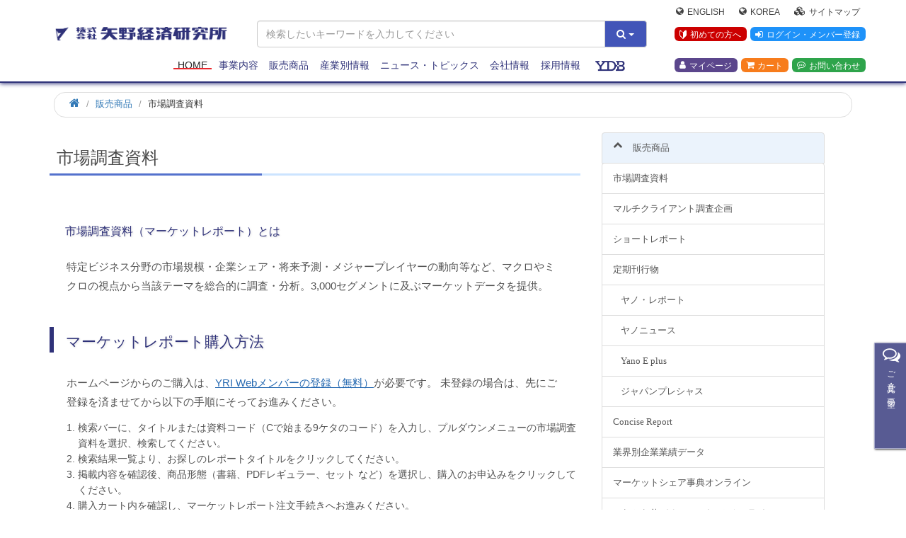

--- FILE ---
content_type: text/html; charset=UTF-8
request_url: https://www.yano.co.jp/market_reports/index.php?month=201610
body_size: 94678
content:
<!DOCTYPE HTML>
<html lang="ja"><!-- InstanceBegin template="/Templates/temp_index00.dwt" codeOutsideHTMLIsLocked="false" -->
<head prefix="og: https://ogp.me/ns#">
	<meta charset="utf-8">
	<meta http-equiv="X-UA-Compatible" content="IE=edge">
	<!-- InstanceBeginEditable name="doctitle" -->
	<title>市場調査資料 | マーケットレポート購入方法 | 市場規模 | 市場調査とマーケティングの矢野経済研究所</title>
	<!-- InstanceEndEditable -->

	<script type="application/ld+json">
		{
			"@context": "https://schema.org",
			"@type": "Organization",
			"@id": "https://www.yano.co.jp/#organization",
			"url": "https://www.yano.co.jp/",
			"logo": "https://www.yano.co.jp/images/logo_organization.png",
			"image": "https://www.yano.co.jp/images/yri_logo_b.png",
			"name": "矢野経済研究所",
			"description": "市場調査とマーケティングの矢野経済研究所",
			"telephone": "+81-3-5371-6901",
			"address": {
				"@type": "PostalAddress",
				"streetAddress": "本町2-46-2 中野坂上セントラルビル",
				"addressLocality": "中野区",
				"addressCountry": "JP",
				"addressRegion": "東京都",
				"postalCode": "164-8620"
			}
		}
	</script>
	<script type="application/ld+json">
		{
			"@context": "https://schema.org",
			"@type": "BreadcrumbList",
			"itemListElement": [
				{
					"@type": "ListItem",
					"position": 1,
					"name": "Home",
					"item": "https://www.yano.co.jp/"
				}

					,
				{
					"@type": "ListItem",
					"position": 2,
					"name": "販売商品"
						,
					"item": "https://www.yano.co.jp/data/"
					}
					,
				{
					"@type": "ListItem",
					"position": 3,
					"name": "市場調査資料"
					}
			]
		}
	</script>


	<meta name="viewport" content="width=device-width, initial-scale=1">
	<!-- meta name="viewport" content="width=500px ,initial-scale=1.00 ,user-scalable=no"/ -->

	<link rel="shortcut icon" href="https://www.yano.co.jp/images/favicon.ico">
	<meta name="description" content="矢野経済研究所の市場調査資料です。" />
	<meta name="keywords" content="マーケットレポート,市場調査レポート,市場調査,レポート,MR,矢野経済研究所" />
	<meta name="google-site-verification" content="J4S2-f8dQDkqdbDoBHIsypeD4xJTkMiWK_JmpWr-ByI" />

	
	<link rel="alternate" type="application/rss+xml" title="矢野経済研究所 お知らせ (RSS 2.0)" href="https://www.yano.co.jp/announce/rss.php" />
	<link rel="alternate" type="application/rss+xml" title="矢野経済研究所 プレスリリース～市場調査結果サマリー～ (RSS 2.0)" href="https://www.yano.co.jp/press/rss.php" />
	<link rel="alternate" type="application/rss+xml" title="矢野経済研究所 マーケットレポート (RSS 2.0)" href="https://www.yano.co.jp/market_reports/rss.php" />

		<meta property="fb:app_id" content="339736239404616" />
	<meta property="fb:page_id" content="157410954368887" />

	<meta property="og:url" content="https://www.yano.co.jp/market_reports/index.php?month=201610" />
	<meta property="og:type" content="article" />
	<meta property="og:title" content="市場調査資料 | マーケットレポート購入方法 | 市場規模 | 市場調査とマーケティングの矢野経済研究所" />
	<meta property="og:description" content="矢野経済研究所の市場調査資料です。" />
	<meta property="og:site_name" content="市場調査とマーケティングの矢野経済研究所" />
	<meta property="og:image" content="https://www.yano.co.jp/images/yri_logo_b.png" />

	<meta name="twitter:card" content="summary_large_image" />
	<meta name="twitter:site" content="@yanokeizai" />
	
	

	<!--&lt;!&ndash; Facebook and Twitter integration &ndash;&gt;-->
	<!--<meta property="og:title" content=""/>-->
	<!--<meta property="og:image" content=""/>-->
	<!--<meta property="og:url" content=""/>-->
	<!--<meta property="og:site_name" content=""/>-->
	<!--<meta property="og:description" content=""/>-->
	<!--<meta name="twitter:title" content="" />-->
	<!--<meta name="twitter:image" content="" />-->
	<!--<meta name="twitter:url" content="" />-->
	<!--<meta name="twitter:card" content="" />-->

	<!-- Animate.css -->
	<link rel="stylesheet" href="/css/animate.css">
	<!-- Bootstrap	-->
	<link rel="stylesheet" href="/css/bootstrap.css">
	<!-- Flexslider	-->
	<link rel="stylesheet" href="/css/flexslider.css">

	<!-- Theme style	-->
	<link rel="stylesheet" href="/css/style.css?ver=1769145822">
	<link rel="stylesheet" href="/css/m-zawa.css?ver=1769145822">
	<link rel="stylesheet" href="/css/bootstrap-print.css">

	<!-- 20200529 -->
	<link rel="stylesheet" href="/css/m-zawa3.5.css?ver=20240901">
	<link rel="stylesheet" href="/css/responsive.css">

	<!-- Modernizr JS -->
	<script src="/js/modernizr-2.6.2.min.js"></script>
	<!-- FOR IE9 below -->
	<!--[if lt IE 9]>
	<script src="js/respond.min.js"></script>
	<![endif]-->

	<!-- Font Awesome Style -->
	<link rel="stylesheet" href="/css/font-awesome.css">
	<link rel="stylesheet" href="/css/style3.css">
		<link rel="stylesheet" href="/css/areaact.css">
	<link rel="stylesheet" href="/css/yri-mr.css">
	<link rel="stylesheet" href="/css/submenu.css">
	<link rel="stylesheet" href="/css/table.css">
	<link rel="stylesheet" href="/css/tsr.css">
	<link rel="stylesheet" href="/css/print.css">

		
	<!-- InstanceBeginEditable name="head" -->
	<!-- InstanceEndEditable -->

	<!-- ydb -->
	<link href="/ydb/css/ydb.css?ver=1769145822" rel="stylesheet" type="text/css">
	<link href="/ydb/css/ydb_dropmenu.css" rel="stylesheet" type="text/css">
	<link href="/ydb/css/ydb_general.css" rel="stylesheet" type="text/css">
	<link href="/ydb/css/ydb_layout.css?ver=1769145822" rel="stylesheet" type="text/css">
	<link href="/ydb/css/ydb_page.css?ver=1769145822" rel="stylesheet" type="text/css">
	<link href="/ydb/css/ydb_top_slideshow.css" rel="stylesheet" type="text/css">

	<script type="text/javascript" src="/ydb/js/smartRollover.js"></script>
	<script src="https://code.jquery.com/jquery-3.6.0.min.js" integrity="sha256-/xUj+3OJU5yExlq6GSYGSHk7tPXikynS7ogEvDej/m4=" crossorigin="anonymous"></script>
	<script src="https://code.jquery.com/jquery-migrate-3.4.0.js"></script>
	<script type="text/javascript" src="/ydb/js/top_slideshow.js"></script>

	<style>
		div.form-control {
			min-height: 34px;
			height: auto;
		}

        .p0-noborder {
            padding: 0!important;
            border: none!important;
        }
		.indentback {
            text-indent: -1em;
            padding-left: 2em;
		}
        .indentback.pb0 {
            padding-bottom: 0em!important;
		}
	</style>

	
	<!-- eコマース&ユーザープロパティ設定 251201 -->
	
	<script>
		window.dataLayer = window.dataLayer || [];
		window.dataLayer.push({
																});
	</script>
	

	
	
	<!-- Google グローバルタグ 200901 SP-1745 -->
	<!-- Global site tag (gtag.js) - Google Ads: 676688473 -->
	<script async src="https://www.googletagmanager.com/gtag/js?id=AW-676688473"></script>
	<script>
		window.dataLayer = window.dataLayer || [];
		function gtag(){dataLayer.push(arguments);}
		gtag('js', new Date());

		gtag('config', 'AW-676688473');
	</script>
	

	
	<!-- Global site tag (gtag.js) - Google Ads: 967763925 -->
	<!-- Googleリターケティングタグ 20180830 SP-992 -->
	<script async src="https://www.googletagmanager.com/gtag/js?id=AW-967763925"></script>
	<script>
		window.dataLayer = window.dataLayer || [];
		function gtag(){dataLayer.push(arguments);}
		gtag('js', new Date());
		gtag('config', 'AW-967763925');
	</script>
	

	
	<!-- Google タグ 200911 SP-1758 -->
	<meta name="google-site-verification" content="V5jFxkdbbj13uQ4I_T4n9xuz5o78z8OgjJE8sGD_wGw" />
	

	
	<!-- Yahoo サイトジェネラルタグ 20200929 SP-1753 -->
	<script async src="https://s.yimg.jp/images/listing/tool/cv/ytag.js"></script>
	<script>
		window.yjDataLayer = window.yjDataLayer || [];
		function ytag() { yjDataLayer.push(arguments); }
		ytag({"type":"ycl_cookie"});
	</script>
	

	
	<!-- Clarity タグ 230906 -->
	<script type="text/javascript">
		(function(c,l,a,r,i,t,y){
			c[a]=c[a]||function(){(c[a].q=c[a].q||[]).push(arguments)};
			t=l.createElement(r);t.async=1;t.src="https://www.clarity.ms/tag/"+i;
			y=l.getElementsByTagName(r)[0];y.parentNode.insertBefore(t,y);
		})(window, document, "clarity", "script", "ibwbz67xw3");
	</script>
	

</head>
<body>


<!-- Google Tag Manager -->
<noscript><iframe src="//www.googletagmanager.com/ns.html?id=GTM-PPS8NN"
				  height="0" width="0" style="display:none;visibility:hidden"></iframe></noscript>
<script>(function(w,d,s,l,i){w[l]=w[l]||[];w[l].push({'gtm.start':
	new Date().getTime(),event:'gtm.js'});var f=d.getElementsByTagName(s)[0],
	j=d.createElement(s),dl=l!='dataLayer'?'&l='+l:'';j.async=true;j.src=
	'//www.googletagmanager.com/gtm.js?id='+i+dl;f.parentNode.insertBefore(j,f);
})(window,document,'script','dataLayer','GTM-PPS8NN');</script>
<!-- End Google Tag Manager -->



<!-- div class="fh5co-loader"></div -->

<div id="page" class="clearfix">
	<div class="b-width"></div>
	<!-- print logo -->
	<div class="print-logo"><img src="https://www.yano.co.jp/images/yri_logo_b.png"></div>
	<nav class="fh5co-nav" role="navigation" id="scrollnav">
		<div class="container mt16">
			<div class="row">
				<div class="col-sm-12 col-md-3">
					<div id="fh5co-logo" class="">
						<a class="yri-logo-b" href="https://www.yano.co.jp/" title="矢野経済研究所"></a>
					</div>
				</div>
				<div class="col-sm-12 col-md-6">
					<div class="">
						<div class="nav-searchBox">
							<form class="" action="https://www.yano.co.jp/market_reports/searchMr.php" method="get" id="searchForm">
								<input type="hidden"  name="search_class" id="search_class" value="0">
								<input type="hidden"  name="object" value="">
								<div class="form-group">
									<div class="input-group">
										<input class="form-control" type="text" name="query" value="" placeholder="検索したいキーワードを入力してください">
										<div class="input-group-btn">
											<button type="button" class="btn btn-default dropdown-toggle btn-color-yri" data-toggle="dropdown">
												<i class="fa fa-search"></i>
												<span class="caret"></span>
											</button>
											<ul class="dropdown-menu pull-right search-link">
												<li><a href="javascript:void(submitSearch('0'));"><span class="fa fa-caret-right"></span> すべて（プレスリリース除く)</a></li>
												<li><a href="javascript:void(submitSearch('1'));"><span class="fa fa-caret-right"></span> 市場調査資料</a></li>
												<li><a href="javascript:void(submitSearch('2'));"><span class="fa fa-caret-right"></span> プレスリリース</a></li>
												<li><a href="javascript:void(submitSearch('3'));"><span class="fa fa-caret-right"></span> その他</a></li>
											</ul>
										</div>
										</div>
									</div>
								</form>
<script>
	function submitSearch(search_class) {
		$("#search_class").val(search_class);
		$("#searchForm").submit();
	}
</script>
						</div>
					</div>
				</div>
				<div class="col-sm-12 col-md-3">
					<div class="row">
						<ul class="Nav-R">
							<div class="m-upper">
								<li>
									<a class="icon" href="https://www.yanoresearch.com/" target="_blank"><span class="fa fa-globe"></span>English</a>
								</li>
								<li>
									<a class="icon" href="https://www.yano.co.kr/"><span class="fa fa-globe" target="_blank"></span>Korea</a>
								</li>
								<li>
									<a class="icon" href="https://www.yano.co.jp/sitemap.html"><span class="fa fa-cubes"></span>サイトマップ</a>
								</li>
							</div>
							<div class="m-middle">
								<li>
									<a class="beginner" href="https://www.yano.co.jp/announce/beginner.html"><i class="icon-beginner mono"></i>初めての方へ</a>
								</li>
								<li>
									<a class="HDlogin" href="https://www.yano.co.jp/login/login.php"><span class="fa fa-sign-in"></span>ログイン・メンバー登録</a>
								</li>
							</div>
							<div class="m-bottom">
								<li>
									<a class="mypage" href="https://www.yano.co.jp/member/"><span class="fa fa-user"></span>マイページ</a>
								</li>
								<li>
									<a class="cart" href="https://www.yano.co.jp/cart/cartAll.php"><span class="fa	fa-shopping-cart"></span>カート</a>
								</li>
								<li>
									<a class="contact" href="https://www.yano.co.jp/contact/"><span class="fa fa-commenting-o"></span>お問い合わせ</a>
								</li>
							</div>
						</ul>
					</div>
				</div>

				<div class="col-xs-12 menu-1 menu-wrap">
					<ul>
						<li class="active"><a href="https://www.yano.co.jp/">Home</a></li>
						<li class="has-dropdown">
							<a href="https://www.yano.co.jp/service/">事業内容</a>
							<ul class="dropdown">
								<li><a href="https://www.yano.co.jp/service/market_survey.html">自主企画調査</a></li>
								<li><a href="https://www.yano.co.jp/research/">受託調査</a></li>
								<li><a href="https://www.yano.co.jp/consulting/">事業創造・コンサルティングサービス</a></li>
								<li><a href="https://www.yano.co.jp/consulting/kaigai.html">海外市場調査・コンサルティングサービス</a></li>
								<li><a href="https://www.yano.co.jp/alliance/">アライアンス</a></li>
								<li><a href="https://www.yano.co.jp/training/">研修</a></li>
								<li><a href="https://www.yano.co.jp/seminar/index.php">セミナー</a></li>
								<li><a href="https://www.yano.co.jp/about_yano/public_services.html">官公庁受託</a></li>
								<li><a href="https://www.yano.co.jp/ydb/index.php">会員制ビジネスライブラリ（YDB）</a></li>
								<li><a href="https://xbusiness.jp/" target="_blank">Xビジネス</a></li>
								<li><a href="https://www.yano.co.jp/yriincubation/index.php" target="_blank">ビジネス「原石」を輝かせるプラットフォーム</a></li>
								<li><a href="https://www.yano.co.jp/Indonesia_HALAL/index.php">インドネシアのハラール認証支援</a></li>
							</ul>
						</li>
						<li class="has-dropdown">
							<a href="https://www.yano.co.jp/data/">販売商品</a>
							<ul class="dropdown">
								<li><a href="https://www.yano.co.jp/market_reports/index.php">市場調査資料</a></li>
								<li><a href="https://www.yano.co.jp/multi/">マルチクライアント調査</a></li>
								<li><a href="https://www.yano.co.jp/shortreport/index.php">ショートレポート</a></li>
								<li><a href="https://www.yano.co.jp/periodicals/">定期刊行物</a></li>
								<li><a href="https://www.yano.co.jp/concise/index.php">Concise Report</a></li>
								<li><a href="https://www.yano.co.jp/market_reports/listMr.php?class_code=15">業界別企業業績データ</a></li>
								<li><a href="https://www.yano.co.jp/msj/index.php">マーケットシェア事典オンライン</a></li>
								<li><a href="https://www.yano.co.jp/nobiru/">これから伸びる市場シリーズオンライン</a></li>
								<!-- 2018/03/05 comment block -->
								<!-- <li><a href="https://www.yano.co.jp/ufolenz/index.php">有報LenZ 有価証券報告書分析サービス</a></li> -->
								<li><a href="https://www.yano.co.jp/tsr/">TSR企業情報・TSR REPORT </a></li>
								<li><a href="https://www.yano.co.jp/areamarketing/">エリアマーケティングサービス </a></li>
							</ul>
						</li>

						<li class="has-dropdown">
							<a href="https://www.yano.co.jp/market_reports/cat_index.php">産業別情報</a>
							<ul class="dropdown">
								<li class="dropdown-submenu">
									<a class="dropdown-toggle" data-toggle="dropdown" href="https://www.yano.co.jp/market_reports/cat1/">ファッション、スポーツ、美容、<br>生活雑貨、その他消費財</a>
									<ul class="dropdown-menu">
										<li><a href="https://www.yano.co.jp/market_reports/cat1/#catnews">ニュース</a></li>
										<li><a href="https://www.yano.co.jp/market_reports/cat1/#catreport">マーケットレポート</a></li>
										<li><a href="https://www.yano.co.jp/market_reports/cat1/#catpress">プレスリリース</a></li>
										<!-- <li><a href="https://www.yano.co.jp/market_reports/cat1/#catsolution">注目ソリューション</a></li> -->
									</ul>
								</li>
								<li class="dropdown-submenu">
									<a class="dropdown-toggle" data-toggle="dropdown" href="https://www.yano.co.jp/market_reports/cat2/">食品、アグリ、バイオ</a>
									<ul class="dropdown-menu">
										<li><a href="https://www.yano.co.jp/market_reports/cat2/#catnews">ニュース</a></li>
										<li><a href="https://www.yano.co.jp/market_reports/cat2/#catreport">マーケットレポート</a></li>
										<li><a href="https://www.yano.co.jp/market_reports/cat2/#catpress">プレスリリース</a></li>
										<!-- <li><a href="https://www.yano.co.jp/market_reports/cat2/#catsolution">注目ソリューション</a></li> -->
									</ul>
								</li>
								<li class="dropdown-submenu">
									<a class="dropdown-toggle" data-toggle="dropdown" href="https://www.yano.co.jp/market_reports/cat3/">建設、住宅、不動産、建材、住宅設備機器</a>
									<ul class="dropdown-menu">
										<li><a href="https://www.yano.co.jp/market_reports/cat3/#catnews">ニュース</a></li>
										<li><a href="https://www.yano.co.jp/market_reports/cat3/#catreport">マーケットレポート</a></li>
										<li><a href="https://www.yano.co.jp/market_reports/cat3/#catpress">プレスリリース</a></li>
										<!-- <li><a href="https://www.yano.co.jp/market_reports/cat3/#catsolution">注目ソリューション</a></li> -->
									</ul>
								</li>
								<li class="dropdown-submenu">
									<a class="dropdown-toggle" data-toggle="dropdown" href="https://www.yano.co.jp/market_reports/cat7/">ヘルスケア、医療、医薬、介護、医療機器</a>
									<ul class="dropdown-menu">
										<li><a href="https://www.yano.co.jp/market_reports/cat7/#catnews">ニュース</a></li>
										<li><a href="https://www.yano.co.jp/market_reports/cat7/#catreport">マーケットレポート</a></li>
										<li><a href="https://www.yano.co.jp/market_reports/cat7/#catpress">プレスリリース</a></li>
										<!-- <li><a href="https://www.yano.co.jp/market_reports/cat7/#catsolution">注目ソリューション</a></li> -->
									</ul>
								</li>
								<li class="dropdown-submenu">
									<a class="dropdown-toggle" data-toggle="dropdown" href="https://www.yano.co.jp/market_reports/cat6/">流通小売、物流、サービス、金融</a>
									<ul class="dropdown-menu">
										<li><a href="https://www.yano.co.jp/market_reports/cat6/#catnews">ニュース</a></li>
										<li><a href="https://www.yano.co.jp/market_reports/cat6/#catreport">マーケットレポート</a></li>
										<li><a href="https://www.yano.co.jp/market_reports/cat6/#catpress">プレスリリース</a></li>
										<!-- <li><a href="https://www.yano.co.jp/market_reports/cat6/#catsolution">注目ソリューション</a></li> -->
									</ul>
								</li>
								<li class="dropdown-submenu">
									<a class="dropdown-toggle" data-toggle="dropdown" href="https://www.yano.co.jp/market_reports/cat11/">ブランドビジネス、ライフスタイル</a>
									<ul class="dropdown-menu">
										<li><a href="https://www.yano.co.jp/market_reports/cat11/#catnews">ニュース</a></li>
										<li><a href="https://www.yano.co.jp/market_reports/cat11/#catreport">マーケットレポート</a></li>
										<li><a href="https://www.yano.co.jp/market_reports/cat11/#catpress">プレスリリース</a></li>
										<!-- <li><a href="https://www.yano.co.jp/market_reports/cat11/#catsolution">注目ソリューション</a></li> -->
									</ul>
								</li>
								<li class="dropdown-submenu">
									<a class="dropdown-toggle" data-toggle="dropdown" href="https://www.yano.co.jp/market_reports/cat9/">環境・エネルギー、自動車、<br>機械、エレクトロニクス</a>
									<ul class="dropdown-menu">
										<li><a href="https://www.yano.co.jp/market_reports/cat9/#catnews">ニュース</a></li>
										<li><a href="https://www.yano.co.jp/market_reports/cat9/#catreport">マーケットレポート</a></li>
										<li><a href="https://www.yano.co.jp/market_reports/cat9/#catpress">プレスリリース</a></li>
										<!-- <li><a href="https://www.yano.co.jp/market_reports/cat9/#catsolution">注目ソリューション</a></li> -->
									</ul>
								</li>
								<li class="dropdown-submenu">
									<a class="dropdown-toggle" data-toggle="dropdown" href="https://www.yano.co.jp/market_reports/cat8/">マテリアル～プラスチック、<br>セラミックス、紙パルプ</a>
									<ul class="dropdown-menu">
										<li><a href="https://www.yano.co.jp/market_reports/cat8/#catnews">ニュース</a></li>
										<li><a href="https://www.yano.co.jp/market_reports/cat8/#catreport">マーケットレポート</a></li>
										<li><a href="https://www.yano.co.jp/market_reports/cat8/#catpress">プレスリリース</a></li>
										<!-- <li><a href="https://www.yano.co.jp/market_reports/cat8/#catsolution">注目ソリューション</a></li> -->
									</ul>
								</li>
								<li class="dropdown-submenu">
									<a class="dropdown-toggle" data-toggle="dropdown" href="https://www.yano.co.jp/market_reports/cat10/">情報通信</a>
									<ul class="dropdown-menu">
										<li><a href="https://www.yano.co.jp/market_reports/cat10/#catnews">ニュース</a></li>
										<li><a href="https://www.yano.co.jp/market_reports/cat10/#catreport">マーケットレポート</a></li>
										<li><a href="https://www.yano.co.jp/market_reports/cat10/#catpress">プレスリリース</a></li>
										<!-- <li><a href="https://www.yano.co.jp/market_reports/cat10/#catsolution">注目ソリューション</a></li> -->
									</ul>
								</li>
								<li class="dropdown-submenu">
									<a class="dropdown-toggle" data-toggle="dropdown" href="https://www.yano.co.jp/market_reports/cat5/">教育・人材</a>
									<ul class="dropdown-menu">
										<li><a href="https://www.yano.co.jp/market_reports/cat5/#catnews">ニュース</a></li>
										<li><a href="https://www.yano.co.jp/market_reports/cat5/#catreport">マーケットレポート</a></li>
										<li><a href="https://www.yano.co.jp/market_reports/cat5/#catpress">プレスリリース</a></li>
										<!-- <li><a href="https://www.yano.co.jp/market_reports/cat5/#catsolution">注目ソリューション</a></li> -->
									</ul>
								</li>
								<li class="dropdown-submenu">
									<a class="dropdown-toggle" data-toggle="dropdown" href="https://www.yano.co.jp/market_reports/cat4/">レジャー・エンタメ、パチンコ、パチスロ</a>
									<ul class="dropdown-menu">
										<li><a href="https://www.yano.co.jp/market_reports/cat4/#catnews">ニュース</a></li>
										<li><a href="https://www.yano.co.jp/market_reports/cat4/#catreport">マーケットレポート</a></li>
										<li><a href="https://www.yano.co.jp/market_reports/cat4/#catpress">プレスリリース</a></li>
										<!-- <li><a href="https://www.yano.co.jp/market_reports/cat4/#catsolution">注目ソリューション</a></li> -->
									</ul>
								</li>
								<li class="dropdown-submenu">
									<a class="dropdown-toggle" data-toggle="dropdown" href="https://www.yano.co.jp/market_reports/cat12/">産業全般</a>
									<ul class="dropdown-menu">
										<li><a href="https://www.yano.co.jp/market_reports/cat12/#catnews">ニュース</a></li>
										<li><a href="https://www.yano.co.jp/market_reports/cat12/#catreport">マーケットレポート</a></li>
										<li><a href="https://www.yano.co.jp/market_reports/cat12/#catpress">プレスリリース</a></li>
										<!-- <li><a href="https://www.yano.co.jp/market_reports/cat12/#catsolution">注目ソリューション</a></li> -->
									</ul>
								</li>
								<li class="dropdown-submenu">
									<a class="dropdown-toggle" data-toggle="dropdown" href="https://www.yano.co.jp/market_reports/cat14/">海外関連</a>
									<ul class="dropdown-menu">
										<li><a href="https://www.yano.co.jp/market_reports/cat14/#catnews">ニュース</a></li>
										<li><a href="https://www.yano.co.jp/market_reports/cat14/#catreport">マーケットレポート</a></li>
										<li><a href="https://www.yano.co.jp/market_reports/cat14/#catpress">プレスリリース</a></li>
										<!-- <li><a href="https://www.yano.co.jp/market_reports/cat14/#catsolution">注目ソリューション</a></li> -->
									</ul>
								</li>
							</ul>
						</li>
						<li class="has-dropdown">
							<a href="https://www.yano.co.jp/news/">ニュース・トピックス</a>
							<ul class="dropdown">
								<li><a href="https://www.yano.co.jp/announce/index.php">お知らせ</a></li>
								<li><a href="https://www.yano.co.jp/press/index.php">プレスリリース</a></li>
								<li><a href="https://www.yano.co.jp/publicity/index.php">メディア掲載実績</a></li>
								<li><a href="https://www.yano.co.jp/opinion/">アナリストeyes</a></li>
								<li><a href="https://www.yano.co.jp/hirameki/">今週の&quot;ひらめき&quot;視点</a></li>
								<li><a href="https://www.yano.co.jp/announce/column_list.html">お役立ち情報・コラム</a></li>
							</ul>
						</li>
						<li class="has-dropdown">
							<a href="https://www.yano.co.jp/about_yano/">会社情報</a>
							<ul class="dropdown">
								<li><a href="https://www.yano.co.jp/about_yano/outline.html">会社概要</a></li>
								<li><a href="https://www.yano.co.jp/about_yano/our_mission.html">代表者あいさつ</a></li>
								<li><a href="https://www.yano.co.jp/about_yano/principles.html">経営理念</a></li>
								<li><a href="https://www.yano.co.jp/about_yano/products_services.html">事業内容</a></li>
								<li><a href="https://www.yano.co.jp/about_yano/action_plan.html">一般事業主行動計画</a></li>
								<li><a href="https://www.yano.co.jp/about_yano/access_map.html">アクセスマップ</a></li>
								<li><a href="https://www.yano.co.jp/about_yano/public_services.html">官公庁受託実績</a></li>
							</ul>
						</li>
						<li class="has-dropdown">
							<a href="https://recruit.jobcan.jp/yri/list?category_id=86708" target="blank">採用情報</a>
						</li>
						<!--<li class="has-dropdown">
							<a href="https://www.yano.co.jp/contact/">お問い合わせ</a>
							<ul class="dropdown">
								<li><a href="https://www.yano.co.jp/faq.html">よくあるご質問・FAQ</a></li>
								<li><a href="https://www.yano.co.jp/contact/">お問い合わせ一覧</a></li>
							</ul>
						</li>-->
						<!--li class="poji-rela">
							<!-- 2018/02/26 update yasumuro -->
							<!-- <a class="yrihp5-ydb" href="http://www.ydb.jp/" target="_blank"><span class="yrihp5-ydb" title="会員制ビジネスライブラリ YDB"></span></a> -->
							<!--a class="yrihp5-ydb" href="https://www.yano.co.jp/ydb/" ><span class="yrihp5-ydb" title="会員制ビジネスライブラリ YDB"></span></a>
						</li-->

						<!-- 2018.3.7 rewrite maezawa <(_ _)>-->
						<li class="has-dropdown ydb-dropdown">
							<a class="ydblink" href="https://www.yano.co.jp/ydb/">
								<span class="yrihp5-ydb" title="会員制ビジネスライブラリ YDB"></span>
							</a>
							<ul class="dropdown">
								<li><a href="https://www.yano.co.jp/ydb/index.php">ヤノ・データバンク TOP</a></li>
								<li><a href="https://www.yano.co.jp/ydb/about/index.php">ヤノデータバンク（YDB）とは</a></li>
								<li><a href="/market_reports/listMr_ydb.php">調査資料一覧・検索</a></li>
								<li><a href="https://www.yano.co.jp/ydb/contact_apply/index.php">お問い合わせ・入会</a></li>
								<li><a href="https://www.yano.co.jp/ydb/faq.php">よくあるご質問</a></li>
								<li><a href="https://www.yano.co.jp/login/loginYdb.php">YDBログイン</a></li>
							</ul>
						</li>
					</ul>
				</div>
			</div>
		</div>
	</nav>


	<section class="scroll-wrap clearfix">
<!--		<div class="col-sm-12 col-md-12 col-lg-10 col-lg-offset-1">-->
		<div class="col-sm-12 col-md-12 col-lg-12">
			<div class="row">

	<!-- 2020.05.26 maezawa write -->
	<script src="/contact/service/js/service.js"></script>
	<div id="link-service-r" class="off on" title="" style="margin-right:-280px;">
		<div class="state_btn active">
			<div class="title"><i class="fa fa-comments-o fa-2x" aria-hidden="true"></i>ご意見・ご要望</div>
		</div>
		<div class="slide-inner">
			<!--i class="fa fa-comments-o fa-2x" aria-hidden="true"></i-->
			レポートについての<br>
			ご意見やご要望を受け付けています
			<div class="">
				<a class="btn-Request" target="_blank" href="/contact/service/">
					こちらからお答えください
				</a>
			</div>
		</div>
	</div>


<script type="text/javascript">
var page_id	= "120005";
var memo	= "";
</script>


<!-- InstanceBeginEditable name="EditRegion5" -->
<div class="">
	<ol class="breadcrumb text-left" itemscope itemtype="https://schema.org/BreadcrumbList">
		<li itemprop="itemListElement" itemscope itemtype="https://schema.org/ListItem">
			<a itemprop="item" href="https://www.yano.co.jp/">
				<span class="fa fa-home val12" aria-hidden="true"></span>
				<span itemprop="name" class="sr-only">ホーム</span>
			</a>
			<meta itemprop="position" content="1" />
		</li>

	                        
			<li itemprop="itemListElement" itemscope itemtype="https://schema.org/ListItem">
							<a itemprop="item" href="https://www.yano.co.jp/data/"><span itemprop="name">販売商品</span></a>
							<meta itemprop="position" content="2" />
			</li>
		            
			<li itemprop="itemListElement" itemscope itemtype="https://schema.org/ListItem">
							<span itemprop="name">市場調査資料</span>
							<meta itemprop="position" content="3" />
			</li>
			</ol>
</div>
<!-- InstanceEndEditable -->

<!-- Left Area -->
<!-- InstanceBeginEditable name="EditRegion1" -->


<div class='col-md-8 col-sm-12'>
	<div class='main' id='yri-cat'>
		<!-- LEFT AREA -->

		<div class='col-xs-12 col-sm-12 col-md-12'>
			<div class='row'>
				<div class='text-left mt8 mb16'>
					<h1 class='h1-type01'>
						市場調査資料
					</h1>
				</div>
			</div>
		</div>
		<div class='col-xs-12 col-sm-12 col-md-12'>
			<div class='row'>
				<div class='col-xs-12 col-sm-12 col-md-12'>
					<div class='row'>
						<h2 class='type03'>
							市場調査資料（マーケットレポート）とは
						</h2>
						<p class='mb16'>
							特定ビジネス分野の市場規模・企業シェア・将来予測・メジャープレイヤーの動向等など、マクロやミクロの視点から当該テーマを総合的に調査・分析。3,000セグメントに及ぶマーケットデータを提供。
						</p>
						<a id='sol1' name='sol1' class='anker2'></a>
						<h2 class='type01'>
							マーケットレポート購入方法
						</h2>
						<p class='mb16'>
							ホームページからのご購入は、<a href='/regist/'>YRI Webメンバーの登録（無料）</a>が必要です。
							未登録の場合は、先にご登録を済ませてから以下の手順にそってお進みください。
						</p>
						<ol>
							<li>検索バーに、タイトルまたは資料コード（Cで始まる9ケタのコード）を入力し、プルダウンメニューの市場調査資料を選択、検索してください。</li>
							<li>検索結果一覧より、お探しのレポートタイトルをクリックしてください。</li>
							<li>掲載内容を確認後、商品形態（書籍、PDFレギュラー、セット など）を選択し、購入のお申込みをクリックしてください。</li>
							<li>購入カート内を確認し、マーケットレポート注文手続きへお進みください。</li>
						</ol>
						<p class='mb16'>
							※YDB会員の方は、<a href='/login/loginYdb.php'>こちら</a>よりログイン後、ご購入いただけます。<br />
							※よくあるご質問 ― <a href='/faq.html'>FAQ</a>
						</p>
					</div>
				</div>
				<a name="mrtop" id="mrtop"></a>
				<div class='col-xs-12 col-sm-12 col-md-12 mb16'>
					<div class='row'>
						<a id='sol2' name='sol2' class='anker2'></a>
						<h2 class='type01'>
							産業分野から探す
						</h2>
						<div class='col-xs-12 col-sm-8 col-md-8'>
							<div class='row'>
								<p class='ls-015'>
									産業分野ごとにマーケットレポートを閲覧することができます。
								</p>
							</div>
						</div>
						<div class='col-xs-12 col-sm-4 col-md-4'>
							<div class='row'>
								<div class='text-right mt4'>
									<a class='btn btn-primary btn-xs ff2' href='https://www.yano.co.jp/market_reports/industry.php' >
										産業分野別マーケットレポート一覧
									</a>
								</div>
							</div>
						</div>
					</div>
				</div>
				<div class='col-xs-12 col-sm-12 col-md-12 mb16'>
					<div class='row'>
						<div class="col-xs-12 col-sm-6 col-md-4 td-none jqeh">
							<div class="row-12">
								<a href="https://www.yano.co.jp/market_reports/listMr.php?class_code=01" class="">
									<!-- div class="feature-c animate-box display-table" data-animate-effect="fadeIn" -->
									<div class="feature-c">
										<div class="sangyo-img-top-s">
											<div class="img-box">
												<img src="/images/market_reports/index/01.jpg" alt="ファッション、スポーツ、美容、生活雑貨、その他消費財">
												<div class="mask"></div>
												<div class="icon-box">
													<div class="yrihp5-sangyoicon_01"></div>
												</div>
											</div>
										</div>
										<h2 class="sangyocat text-center lh16">
											ファッション、スポーツ、美容、<br>
											生活雑貨、その他消費財
										</h2>
									</div>
								</a>
							</div>
						</div>

						<div class="col-xs-12 col-sm-6 col-md-4 td-none jqeh">
							<div class="row-12">
								<a href="https://www.yano.co.jp/market_reports/listMr.php?class_code=02" class="">
									<div class="feature-c">
										<div class="sangyo-img-top-s">
											<div class="img-box">
												<img src="/images/market_reports/index/02.jpg" alt="食品、アグリ、バイオ">
												<div class="mask"></div>
												<div class="icon-box">
													<div class="yrihp5-sangyoicon_07"></div>
												</div>
											</div>
										</div>
										<h2 class="sangyocat text-center lh16">
											食品、アグリ、バイオ
										</h2>
									</div>
								</a>
							</div>
						</div>

						<div class="col-xs-12 col-sm-6 col-md-4 td-none jqeh">
							<div class="row-12">
								<a href="https://www.yano.co.jp/market_reports/listMr.php?class_code=03" class="">
									<div class="feature-c">
										<div class="sangyo-img-top-s">
											<div class="img-box">
												<img src="/images/market_reports/index/03.jpg" alt="建設、住宅、不動産、建材、住宅設備機器">
												<div class="mask"></div>
												<div class="icon-box">
													<div class="yrihp5-sangyoicon_08"></div>
												</div>
											</div>
										</div>
										<h2 class="sangyocat text-center lh16">
											建設、住宅、不動産、建材、<br>
											住宅設備機器
										</h2>
									</div>
								</a>
							</div>
						</div>

						<div class="col-xs-12 col-sm-6 col-md-4 td-none jqeh">
							<div class="row-12">
								<a href="https://www.yano.co.jp/market_reports/listMr.php?class_code=07" class="">
									<div class="feature-c">
										<div class="sangyo-img-top-s">
											<div class="img-box">
												<img src="/images/market_reports/index/07.jpg" alt="ヘルスケア、医療、医薬、介護、医療機器">
												<div class="mask"></div>
												<div class="icon-box">
													<div class="yrihp5-sangyoicon_14"></div>
												</div>
											</div>
										</div>
										<h2 class="sangyocat text-center lh16">
											ヘルスケア、医療、医薬、<br>
											介護、医療機器
										</h2>
									</div>
								</a>
							</div>
						</div>

						<div class="col-xs-12 col-sm-6 col-md-4 td-none jqeh">
							<div class="row-12">
								<a href="https://www.yano.co.jp/market_reports/listMr.php?class_code=06" class="">
									<div class="feature-c">
										<div class="sangyo-img-top-s">
											<div class="img-box">
												<img src="/images/market_reports/index/06.jpg" alt="流通小売、物流、サービス、金融">
												<div class="mask"></div>
												<div class="icon-box">
													<div class="yrihp5-sangyoicon_03"></div>
												</div>
											</div>
										</div>
										<h2 class="sangyocat text-center lh16">
											流通小売、物流、サービス、金融
										</h2>
									</div>
								</a>
							</div>
						</div>

						<div class="col-xs-12 col-sm-6 col-md-4 td-none jqeh">
							<div class="row-12">
								<a href="https://www.yano.co.jp/market_reports/listMr.php?class_code=11" class="">
									<div class="feature-c">
										<div class="sangyo-img-top-s">
											<div class="img-box">
												<img src="/images/market_reports/index/11.jpg" alt="ブランドビジネス、ライフスタイル">
												<div class="mask"></div>
												<div class="icon-box">
													<div class="yrihp5-sangyoicon_15"></div>
												</div>
											</div>
										</div>
										<h2 class="sangyocat text-center lh16">
											ブランドビジネス、<br>
											ライフスタイル
										</h2>
									</div>
								</a>
							</div>
						</div>

						<div class="col-xs-12 col-sm-6 col-md-4 td-none jqeh">
							<div class="row-12">
								<a href="https://www.yano.co.jp/market_reports/listMr.php?class_code=09" class="">
									<div class="feature-c">
										<div class="sangyo-img-top-s">
											<div class="img-box">
												<img src="/images/market_reports/index/09.jpg" alt="環境・エネルギー、自動車、機械、エレクトロニクス">
												<div class="mask"></div>
												<div class="icon-box">
													<div class="yrihp5-sangyoicon_10"></div>
												</div>
											</div>
										</div>
										<h2 class="sangyocat text-center lh16">
											環境・エネルギー、自動車、<br>
											機械、エレクトロニクス
										</h2>
									</div>
								</a>
							</div>
						</div>

						<div class="col-xs-12 col-sm-6 col-md-4 td-none jqeh">
							<div class="row-12">
								<a href="https://www.yano.co.jp/market_reports/listMr.php?class_code=08" class="">
									<div class="feature-c">
										<div class="sangyo-img-top-s">
											<div class="img-box">
												<img src="/images/market_reports/index/08.jpg" alt="マテリアル～プラスチック、セラミックス、紙パルプ">
												<div class="mask"></div>
												<div class="icon-box">
													<div class="yrihp5-sangyoicon_11"></div>
												</div>
											</div>
										</div>
										<h2 class="sangyocat text-center lh16">
											マテリアル～プラスチック、<br>
											セラミックス、紙パルプ
										</h2>
									</div>
								</a>
							</div>
						</div>

						<div class="col-xs-12 col-sm-6 col-md-4 td-none jqeh">
							<div class="row-12">
								<a href="https://www.yano.co.jp/market_reports/listMr.php?class_code=10" class="">
									<div class="feature-c">
										<div class="sangyo-img-top-s">
											<div class="img-box">
												<img src="/images/market_reports/index/10.jpg" alt="情報通信">
												<div class="mask"></div>
												<div class="icon-box">
													<div class="yrihp5-sangyoicon_04"></div>
												</div>
											</div>
										</div>
										<h2 class="sangyocat text-center lh16">
											情報通信
										</h2>
									</div>
								</a>
							</div>
						</div>

						<div class="col-xs-12 col-sm-6 col-md-4 td-none jqeh">
							<div class="row-12">
								<a href="https://www.yano.co.jp/market_reports/listMr.php?class_code=05" class="">
									<div class="feature-c">
										<div class="sangyo-img-top-s">
											<div class="img-box">
												<img src="/images/market_reports/index/05.jpg" alt="教育・人材">
												<div class="mask"></div>
												<div class="icon-box">
													<div class="yrihp5-sangyoicon_06"></div>
												</div>
											</div>
										</div>
										<h2 class="sangyocat text-center lh16">
											教育・人材
										</h2>
									</div>
								</a>
							</div>
						</div>

						<div class="col-xs-12 col-sm-6 col-md-4 td-none jqeh">
							<div class="row-12">
								<a href="https://www.yano.co.jp/market_reports/listMr.php?class_code=04" class="">
									<div class="feature-c">
										<div class="sangyo-img-top-s">
											<div class="img-box">
												<img src="/images/market_reports/index/04.jpg" alt="レジャー・エンタメ、パチンコ、パチスロ">
												<div class="mask"></div>
												<div class="icon-box">
													<div class="yrihp5-sangyoicon_05"></div>
												</div>
											</div>
										</div>
										<h2 class="sangyocat text-center lh16">
											レジャー・エンタメ、<br>
											パチンコ、パチスロ
										</h2>
									</div>
								</a>
							</div>
						</div>

						<div class="col-xs-12 col-sm-6 col-md-4 td-none jqeh">
							<div class="row-12">
								<a href="https://www.yano.co.jp/market_reports/listMr.php?class_code=14" class="">
									<div class="feature-c">
										<div class="sangyo-img-top-s">
											<div class="img-box">
												<img src="/images/market_reports/index/14.jpg" alt="海外関連 中国、韓国、ASEAN・	インド、インドネシアハラール">
												<div class="mask"></div>
												<div class="icon-box">
													<div class="yrihp5-sangyoicon_13"></div>
												</div>
											</div>
										</div>
										<h2 class="sangyocat text-center lh16">
											海外関連
										</h2>
									</div>
								</a>
							</div>
						</div>

						<div class="col-xs-12 col-sm-6 col-md-4 td-none jqeh">
							<div class="row-12">
								<a href="https://www.yano.co.jp/market_reports/listMr.php?class_code=12" class="">
									<div class="feature-c">
										<div class="sangyo-img-top-s">
											<div class="img-box">
												<img src="/images/market_reports/index/12.jpg" alt="産業全般">
												<div class="mask"></div>
												<div class="icon-box">
													<div class="yrihp5-sangyoicon_99"></div>
												</div>
											</div>
										</div>
										<h2 class="sangyocat text-center lh16">
											産業全般
										</h2>
									</div>
								</a>
							</div>
						</div>

					</div>
				</div>
				<div class="clearfix"></div>

<!-- 月別1年分 -->
				<div class='col-xs-12 col-sm-12 col-md-12 mb16'>
					<div class='row'>
						<a id='sol3' name='sol3' class='anker2'></a>
						<h2 class='type01'>
							発刊月から探す
						</h2>
						<p class='mb16'>
							発刊月ごとにマーケットレポートを閲覧することができます。
						</p>


						<div class="content-item seminar col-md-3 col-sm-3 col-xs-6 jqeh">
							<div class="row-12">
								<figure>
									<a class="content-item-inner" href="https://www.yano.co.jp/market_reports/listMrMonth.php?issued=202601">
										<div class="content-box-yyyymm">
											<span>2026</span> 年 <span>01</span> 月
										</div>
									</a>
								</figure>
							</div>
						</div>
						<div class="content-item seminar col-md-3 col-sm-3 col-xs-6 jqeh">
							<div class="row-12">
								<figure>
									<a class="content-item-inner" href="https://www.yano.co.jp/market_reports/listMrMonth.php?issued=202512">
										<div class="content-box-yyyymm">
											<span>2025</span> 年 <span>12</span> 月
										</div>
									</a>
								</figure>
							</div>
						</div>
						<div class="content-item seminar col-md-3 col-sm-3 col-xs-6 jqeh">
							<div class="row-12">
								<figure>
									<a class="content-item-inner" href="https://www.yano.co.jp/market_reports/listMrMonth.php?issued=202511">
										<div class="content-box-yyyymm">
											<span>2025</span> 年 <span>11</span> 月
										</div>
									</a>
								</figure>
							</div>
						</div>
						<div class="content-item seminar col-md-3 col-sm-3 col-xs-6 jqeh">
							<div class="row-12">
								<figure>
									<a class="content-item-inner" href="https://www.yano.co.jp/market_reports/listMrMonth.php?issued=202510">
										<div class="content-box-yyyymm">
											<span>2025</span> 年 <span>10</span> 月
										</div>
									</a>
								</figure>
							</div>
						</div>

						<div class="content-item seminar col-md-3 col-sm-3 col-xs-6 jqeh">
							<div class="row-12">
								<figure>
									<a class="content-item-inner" href="https://www.yano.co.jp/market_reports/listMrMonth.php?issued=202509">
										<div class="content-box-yyyymm">
											<span>2025</span> 年 <span>09</span> 月
										</div>
									</a>
								</figure>
							</div>
						</div>
						<div class="content-item seminar col-md-3 col-sm-3 col-xs-6 jqeh">
							<div class="row-12">
								<figure>
									<a class="content-item-inner" href="https://www.yano.co.jp/market_reports/listMrMonth.php?issued=202508">
										<div class="content-box-yyyymm">
											<span>2025</span> 年 <span>08</span> 月
										</div>
									</a>
								</figure>
							</div>
						</div>
						<div class="content-item seminar col-md-3 col-sm-3 col-xs-6 jqeh">
							<div class="row-12">
								<figure>
									<a class="content-item-inner" href="https://www.yano.co.jp/market_reports/listMrMonth.php?issued=202507">
										<div class="content-box-yyyymm">
											<span>2025</span> 年 <span>07</span> 月
										</div>
									</a>
								</figure>
							</div>
						</div>
						<div class="content-item seminar col-md-3 col-sm-3 col-xs-6 jqeh">
							<div class="row-12">
								<figure>
									<a class="content-item-inner" href="https://www.yano.co.jp/market_reports/listMrMonth.php?issued=202506">
										<div class="content-box-yyyymm">
											<span>2025</span> 年 <span>06</span> 月
										</div>
									</a>
								</figure>
							</div>
						</div>

						<div class="content-item seminar col-md-3 col-sm-3 col-xs-6 jqeh">
							<div class="row-12">
								<figure>
									<a class="content-item-inner" href="https://www.yano.co.jp/market_reports/listMrMonth.php?issued=202505">
										<div class="content-box-yyyymm">
											<span>2025</span> 年 <span>05</span> 月
										</div>
									</a>
								</figure>
							</div>
						</div>
						<div class="content-item seminar col-md-3 col-sm-3 col-xs-6 jqeh">
							<div class="row-12">
								<figure>
									<a class="content-item-inner" href="https://www.yano.co.jp/market_reports/listMrMonth.php?issued=202504">
										<div class="content-box-yyyymm">
											<span>2025</span> 年 <span>04</span> 月
										</div>
									</a>
								</figure>
							</div>
						</div>
						<div class="content-item seminar col-md-3 col-sm-3 col-xs-6 jqeh">
							<div class="row-12">
								<figure>
									<a class="content-item-inner" href="https://www.yano.co.jp/market_reports/listMrMonth.php?issued=202503">
										<div class="content-box-yyyymm">
											<span>2025</span> 年 <span>03</span> 月
										</div>
									</a>
								</figure>
							</div>
						</div>
						<div class="content-item seminar col-md-3 col-sm-3 col-xs-6 jqeh">
							<div class="row-12">
								<figure>
									<a class="content-item-inner" href="https://www.yano.co.jp/market_reports/listMrMonth.php?issued=202502">
										<div class="content-box-yyyymm">
											<span>2025</span> 年 <span>02</span> 月
										</div>
									</a>
								</figure>
							</div>
						</div>
						<div class="clearfix"></div>

						<a id='sol4' name='sol4' class='anker2'></a>
						<h2 class='type01'>
							新着マーケットレポート
						</h2>
<!--						<p class='mb16 val8'>-->
<!--							※消費税につきましては、法令の改正に則り、適正な税額を申し受けいたします。-->
<!--						</p>-->


						<div class="col-xs-12 col-sm-12 col-md-12">
							<div class="">
								<dl class="mr-list">
									<dt class="">発刊月</dt>
									<dd class="column1">
										資料名
									</dd>
									<dd class="column2">
										<div class="text-center">
											価格<span class="val9">(税込)</span>
										</div>
									</dd>
									<div class="bl"></div>

									<a href='./C67118000'>
										<dt>
											2026/01
										</dt>
										<dd class='column1'>
											2026 ドローンソリューションビジネスの実態と展望 ～社会インフラ／エネルギー、設備点検、建設・土木、農業などでのドローン活用～
										</dd>
										<dd class='column2'>
														220,000円
											</dd>
									</a>
									<a href='./C67121000'>
										<dt>
											2026/01
										</dt>
										<dd class='column1'>
											2026年版 マテリアルDX関連市場の現状と展望
										</dd>
										<dd class='column2'>
														198,000円
											</dd>
									</a>
									<a href='./C67117900'>
										<dt>
											2025/12
										</dt>
										<dd class='column1'>
											2026年版 ヘルスケアベンチャーの現状と展望
										</dd>
										<dd class='column2'>
														165,000円
											</dd>
									</a>
									<a href='./C67119500'>
										<dt>
											2025/12
										</dt>
										<dd class='column1'>
											2026年版 玩具産業白書
										</dd>
										<dd class='column2'>
														198,000円
											</dd>
									</a>
									<a href='./C67119800'>
										<dt>
											2025/12
										</dt>
										<dd class='column1'>
											2026年 VTuber市場の徹底研究 ～消費者調査編～
										</dd>
										<dd class='column2'>
														198,000円
											</dd>
									</a>
									<a href='./C67119900'>
										<dt>
											2025/12
										</dt>
										<dd class='column1'>
											2040年の再生可能エネルギーマーケット ～太陽光発電（新規）編～
										</dd>
										<dd class='column2'>
														198,000円
											</dd>
									</a>
									<a href='./C67120100'>
										<dt>
											2025/12
										</dt>
										<dd class='column1'>
											2026年版 人材ビジネスの現状と展望 デジタル人材編
										</dd>
										<dd class='column2'>
														198,000円
											</dd>
									</a>
									<a href='./C67120400'>
										<dt>
											2025/12
										</dt>
										<dd class='column1'>
											2026年版 ドクターズコスメマーケティング総鑑
										</dd>
										<dd class='column2'>
														198,000円
											</dd>
									</a>
									<a href='./C67120600'>
										<dt>
											2025/12
										</dt>
										<dd class='column1'>
											2026年版 健康食品の市場実態と展望 ～消費者調査編～
										</dd>
										<dd class='column2'>
														165,000円
											</dd>
									</a>
									<a href='./C67120900'>
										<dt>
											2025/12
										</dt>
										<dd class='column1'>
											2026年版 糖尿病市場の現状と展望
										</dd>
										<dd class='column2'>
														165,000円
											</dd>
									</a>
									<a href='./C67115900'>
										<dt>
											2025/12
										</dt>
										<dd class='column1'>
											2025 自治体向けBPO（ビジネスプロセスアウトソーシング）市場の実態と展望
										</dd>
										<dd class='column2'>
														198,000円
											</dd>
									</a>
									<a href='./C67116400'>
										<dt>
											2025/12
										</dt>
										<dd class='column1'>
											AIで変わる労働市場と人材ビジネスの将来展望 2025-2040
										</dd>
										<dd class='column2'>
														165,000円
											</dd>
									</a>
									<a href='./C67117400'>
										<dt>
											2025/12
										</dt>
										<dd class='column1'>
											2025年版 キャラクタービジネス年鑑 ～消費者調査編～
										</dd>
										<dd class='column2'>
														165,000円
											</dd>
									</a>
									<a href='./C67117600'>
										<dt>
											2025/12
										</dt>
										<dd class='column1'>
											2026年版 住宅用断熱建材の市場実態
										</dd>
										<dd class='column2'>
														198,000円
											</dd>
									</a>
									<a href='./C67119000'>
										<dt>
											2025/12
										</dt>
										<dd class='column1'>
											2026 繊維白書
										</dd>
										<dd class='column2'>
														165,000円
											</dd>
									</a>
									<a href='./C67119600'>
										<dt>
											2025/12
										</dt>
										<dd class='column1'>
											2026年版 栄養剤・流動食・栄養補給食品（経口・経管）に関する市場動向調査
										</dd>
										<dd class='column2'>
														385,000円
											</dd>
									</a>
									<a href='./C67119700'>
										<dt>
											2025/12
										</dt>
										<dd class='column1'>
											2025年版 臨床検査市場の展望
										</dd>
										<dd class='column2'>
														198,000円
											</dd>
									</a>
									<a href='./C67120000'>
										<dt>
											2025/12
										</dt>
										<dd class='column1'>
											次世代電力網「マイクログリッド」の現状と将来展望
										</dd>
										<dd class='column2'>
														198,000円
											</dd>
									</a>
									<a href='./C67120500'>
										<dt>
											2025/12
										</dt>
										<dd class='column1'>
											2025年版 容器市場の展望と戦略
										</dd>
										<dd class='column2'>
														198,000円
											</dd>
									</a>
									<a href='./C67121200'>
										<dt>
											2025/12
										</dt>
										<dd class='column1'>
											2026 ユニフォーム市場年鑑 ～ワーキング、サービス、オフィス、スクール～
										</dd>
										<dd class='column2'>
														165,000円
											</dd>
									</a>
									<a href='./C67118100'>
										<dt>
											2025/12
										</dt>
										<dd class='column1'>
											2026年版 スポーツアパレル市場動向調査
										</dd>
										<dd class='column2'>
														198,000円
											</dd>
									</a>
									<a href='./C67119100'>
										<dt>
											2025/12
										</dt>
										<dd class='column1'>
											2025年版 介護ICT/DX市場の将来展望
										</dd>
										<dd class='column2'>
														165,000円
											</dd>
									</a>
									<a href='./C67121920'>
										<dt>
											2025/12
										</dt>
										<dd class='column1'>
											2026年版 パチンコ産業未来予測
										</dd>
										<dd class='column2'>
														198,000円
											</dd>
									</a>
									<a href='./C67122000'>
										<dt>
											2025/12
										</dt>
										<dd class='column1'>
											2025年版 トイレタリー用品マーケティング総鑑
										</dd>
										<dd class='column2'>
														165,000円
											</dd>
									</a>
									<a href='./C67109800'>
										<dt>
											2025/12
										</dt>
										<dd class='column1'>
											2025年版 機能別ME機器市場の中期予測とメーカーシェア(治療機器編)
										</dd>
										<dd class='column2'>
														165,000円
											</dd>
									</a>
									<a href='./C67116200'>
										<dt>
											2025/12
										</dt>
										<dd class='column1'>
											2025年版 文具・事務用品マーケティング総覧
										</dd>
										<dd class='column2'>
														165,000円
											</dd>
									</a>
									<a href='./C67121300'>
										<dt>
											2025/12
										</dt>
										<dd class='column1'>
											2025 パチンコ産業白書
										</dd>
										<dd class='column2'>
														165,000円
											</dd>
									</a>
								</dl>
							</div>
						</div>
						<div class="clearfix"></div>

						<a id='sol5' name='sol5' class='anker2'></a>
						<h2 class='type01'>
							発刊予定マーケットレポート
						</h2>
<!--						<p class='mb16 val8'>-->
<!--							※消費税につきましては、法令の改正に則り、適正な税額を申し受けいたします。-->
<!--						</p>-->
						<div class="col-xs-12 col-sm-12 col-md-12">
							<div class="">
								<dl class="mr-list">
									<dt class="">発刊予定</dt>
									<dd class="column1">
										資料名
									</dd>
									<dd class="column2">
										<div class="text-center">
											価格<span class="val9">(税込)</span>
										</div>
									</dd>
									<div class="bl"></div>
										<a href='./C67102500'>
										<dt>
											2026/05/下旬
											<div class='hyotei' title='発刊予定'></div>
										</dt>
										<dd class='column1'>
											2025年版 精密発酵食品市場の現状と将来展望
										</dd>
										<dd class='column2'>
																220,000円
												</dd>
									</a>
										<a href='./C67115800'>
										<dt>
											2026/03/下旬
											<div class='hyotei' title='発刊予定'></div>
										</dt>
										<dd class='column1'>
											2026年版 バイオスティミュラントの市場実態と将来展望
										</dd>
										<dd class='column2'>
																198,000円
												</dd>
									</a>
										<a href='./C67117500'>
										<dt>
											2026/03/下旬
											<div class='hyotei' title='発刊予定'></div>
										</dt>
										<dd class='column1'>
											2026年版 建設8大市場の展望と戦略
										</dd>
										<dd class='column2'>
																198,000円
												</dd>
									</a>
										<a href='./C67120300'>
										<dt>
											2026/03/下旬
											<div class='hyotei' title='発刊予定'></div>
										</dt>
										<dd class='column1'>
											2026年版 住宅メーカーの展望と戦略（戸建住宅市場総覧）
										</dd>
										<dd class='column2'>
																198,000円
												</dd>
									</a>
										<a href='./C67123000'>
										<dt>
											2026/03/下旬
											<div class='hyotei' title='発刊予定'></div>
										</dt>
										<dd class='column1'>
											2026年版 物流テック市場の動向と将来展望（トラック編） ～「改正物流効率化法」の施行により加速する、物流の可視化・効率化戦略～
										</dd>
										<dd class='column2'>
																198,000円
												</dd>
									</a>
										<a href='./C67123500'>
										<dt>
											2026/03/下旬
											<div class='hyotei' title='発刊予定'></div>
										</dt>
										<dd class='column1'>
											2025年版 医用画像システム（PACS）・関連機器市場の展望と戦略
										</dd>
										<dd class='column2'>
																165,000円
												</dd>
									</a>
										<a href='./C67123600'>
										<dt>
											2026/03/下旬
											<div class='hyotei' title='発刊予定'></div>
										</dt>
										<dd class='column1'>
											2026 eラーニング／デジタル教育ビジネスレポート
										</dd>
										<dd class='column2'>
																198,000円
												</dd>
									</a>
										<a href='./C67123800'>
										<dt>
											2026/03/下旬
											<div class='hyotei' title='発刊予定'></div>
										</dt>
										<dd class='column1'>
											2026年版 外国人採用・管理支援サービス市場の現状と展望
										</dd>
										<dd class='column2'>
																165,000円
												</dd>
									</a>
										<a href='./C67123900'>
										<dt>
											2026/03/下旬
											<div class='hyotei' title='発刊予定'></div>
										</dt>
										<dd class='column1'>
											2026年版 スポーツ産業白書
										</dd>
										<dd class='column2'>
																198,000円
												</dd>
									</a>
										<a href='./C67124000'>
										<dt>
											2026/03/下旬
											<div class='hyotei' title='発刊予定'></div>
										</dt>
										<dd class='column1'>
											2026年版 新卒採用支援市場の現状と展望
										</dd>
										<dd class='column2'>
																198,000円
												</dd>
									</a>
										<a href='./C67124200'>
										<dt>
											2026/03/下旬
											<div class='hyotei' title='発刊予定'></div>
										</dt>
										<dd class='column1'>
											2026年版 人材ビジネスの現状と展望 介護・医療・保育人材サービス編
										</dd>
										<dd class='column2'>
																165,000円
												</dd>
									</a>
										<a href='./C67125300'>
										<dt>
											2026/03/下旬
											<div class='hyotei' title='発刊予定'></div>
										</dt>
										<dd class='column1'>
											2026 クリーニング関連市場総覧 －クリーニング・コインランドリー・リネンサプライ市場の動向－
										</dd>
										<dd class='column2'>
																198,000円
												</dd>
									</a>
										<a href='./C67125600'>
										<dt>
											2026/03/下旬
											<div class='hyotei' title='発刊予定'></div>
										</dt>
										<dd class='column1'>
											2026年版 「食」のソロ消費実態調査 ～「個」の食卓はどこへ向かうのか。生活環境と行動分析から探る、単身世帯の「本音」と「実像」～
										</dd>
										<dd class='column2'>
																165,000円
												</dd>
									</a>
										<a href='./C67125800'>
										<dt>
											2026/03/下旬
											<div class='hyotei' title='発刊予定'></div>
										</dt>
										<dd class='column1'>
											2026年版 ヘルスケア・フィットネス市場の現状と展望 ～ヘルスケア＆予防医療としてのフィットネスサービス～
										</dd>
										<dd class='column2'>
																198,000円
												</dd>
									</a>
										<a href='./C67126000'>
										<dt>
											2026/03/下旬
											<div class='hyotei' title='発刊予定'></div>
										</dt>
										<dd class='column1'>
											2026年版 世界ヒューマノイドロボット市場の現状と将来展望
										</dd>
										<dd class='column2'>
																330,000円
												</dd>
									</a>
										<a href='./C67125500'>
										<dt>
											2026/03/下旬
											<div class='hyotei' title='発刊予定'></div>
										</dt>
										<dd class='column1'>
											2026 きもの産業年鑑
										</dd>
										<dd class='column2'>
																165,000円
												</dd>
									</a>
										<a href='./C67125100'>
										<dt>
											2026/03/下旬
											<div class='hyotei' title='発刊予定'></div>
										</dt>
										<dd class='column1'>
											2026年版 理美容化粧品マーケティング総鑑
										</dd>
										<dd class='column2'>
																165,000円
												</dd>
									</a>
										<a href='./C67126300'>
										<dt>
											2026/03/下旬
											<div class='hyotei' title='発刊予定'></div>
										</dt>
										<dd class='column1'>
											2026年版 嚥下食、咀嚼困難者食、介護予防食に関する市場実態と将来展望
										</dd>
										<dd class='column2'>
																385,000円
												</dd>
									</a>
										<a href='./C67124900'>
										<dt>
											2026/03/中旬
											<div class='hyotei' title='発刊予定'></div>
										</dt>
										<dd class='column1'>
											2026 コールセンター／BPO業界におけるAIの活用実態と展望
										</dd>
										<dd class='column2'>
																198,000円
												</dd>
									</a>
										<a href='./C67108600'>
										<dt>
											2026/03/中旬
											<div class='hyotei' title='発刊予定'></div>
										</dt>
										<dd class='column1'>
											2026年版 病院DX／スマートホスピタル関連市場の現状と展望 ～中小病院でもDXは進むか～
										</dd>
										<dd class='column2'>
																165,000円
												</dd>
									</a>
										<a href='./C67113700'>
										<dt>
											2026/03/中旬
											<div class='hyotei' title='発刊予定'></div>
										</dt>
										<dd class='column1'>
											2026年版 種苗ビジネスの市場実態と将来展望
										</dd>
										<dd class='column2'>
																220,000円
												</dd>
									</a>
										<a href='./C67107200'>
										<dt>
											2026/02/下旬
											<div class='hyotei' title='発刊予定'></div>
										</dt>
										<dd class='column1'>
											2026 社会インフラ向けICT市場の実態と展望 ～インフラ保全・点検で進むデジタル技術／衛星データの活用～
										</dd>
										<dd class='column2'>
																220,000円
												</dd>
									</a>
										<a href='./C67108500'>
										<dt>
											2026/02/下旬
											<div class='hyotei' title='発刊予定'></div>
										</dt>
										<dd class='column1'>
											2026年版 新規開業クリニックにおける機器・サービス等利用実態調査
										</dd>
										<dd class='column2'>
																165,000円
												</dd>
									</a>
										<a href='./C67109000'>
										<dt>
											2026/02/下旬
											<div class='hyotei' title='発刊予定'></div>
										</dt>
										<dd class='column1'>
											2026年版 病院グループの将来展望
										</dd>
										<dd class='column2'>
																198,000円
												</dd>
									</a>
										<a href='./C67118500'>
										<dt>
											2026/02/下旬
											<div class='hyotei' title='発刊予定'></div>
										</dt>
										<dd class='column1'>
											2026年版 スーパーキャパシタ市場の現状と将来展望
										</dd>
										<dd class='column2'>
																220,000円
												</dd>
									</a>
										<a href='./C67119400'>
										<dt>
											2026/02/下旬
											<div class='hyotei' title='発刊予定'></div>
										</dt>
										<dd class='column1'>
											2026 在留外国人向け語学ビジネスの実態と展望
										</dd>
										<dd class='column2'>
																198,000円
												</dd>
									</a>
										<a href='./C67120800'>
										<dt>
											2026/02/下旬
											<div class='hyotei' title='発刊予定'></div>
										</dt>
										<dd class='column1'>
											2026年版 鞄・袋物産業年鑑
										</dd>
										<dd class='column2'>
																165,000円
												</dd>
									</a>
										<a href='./C67121100'>
										<dt>
											2026/02/下旬
											<div class='hyotei' title='発刊予定'></div>
										</dt>
										<dd class='column1'>
											2026年版 マイクロ波デバイス市場の最先端技術動向
										</dd>
										<dd class='column2'>
																220,000円
												</dd>
									</a>
										<a href='./C67121400'>
										<dt>
											2026/02/下旬
											<div class='hyotei' title='発刊予定'></div>
										</dt>
										<dd class='column1'>
											2026年版 においセンシング市場の現状と展望
										</dd>
										<dd class='column2'>
																198,000円
												</dd>
									</a>
										<a href='./C67121700'>
										<dt>
											2026/02/下旬
											<div class='hyotei' title='発刊予定'></div>
										</dt>
										<dd class='column1'>
											2025年版 カテーテル＆チューブ、IVR製品市場の中期予測と関連製品の徹底分析
										</dd>
										<dd class='column2'>
																165,000円
												</dd>
									</a>
										<a href='./C67122400'>
										<dt>
											2026/02/下旬
											<div class='hyotei' title='発刊予定'></div>
										</dt>
										<dd class='column1'>
											2026年版 低温物流市場の現状と将来展望
										</dd>
										<dd class='column2'>
																198,000円
												</dd>
									</a>
										<a href='./C67122600'>
										<dt>
											2026/02/下旬
											<div class='hyotei' title='発刊予定'></div>
										</dt>
										<dd class='column1'>
											2026 AI時代における広告主のデジタル広告運用に関する実態調査
										</dd>
										<dd class='column2'>
																198,000円
												</dd>
									</a>
										<a href='./C67123200'>
										<dt>
											2026/02/下旬
											<div class='hyotei' title='発刊予定'></div>
										</dt>
										<dd class='column1'>
											2026年版 クラウド基盤（IaaS／PaaS）・データセンターサービス市場の動向と展望
										</dd>
										<dd class='column2'>
																198,000円
												</dd>
									</a>
										<a href='./C67124600'>
										<dt>
											2026/02/下旬
											<div class='hyotei' title='発刊予定'></div>
										</dt>
										<dd class='column1'>
											2026年版 オンライン決済サービスプロバイダーの現状と将来予測
										</dd>
										<dd class='column2'>
																253,000円
												</dd>
									</a>
										<a href='./C67124700'>
										<dt>
											2026/02/下旬
											<div class='hyotei' title='発刊予定'></div>
										</dt>
										<dd class='column1'>
											2026年版 ステーブルコイン市場の実態と展望
										</dd>
										<dd class='column2'>
																220,000円
												</dd>
									</a>
										<a href='./C67124800'>
										<dt>
											2026/02/下旬
											<div class='hyotei' title='発刊予定'></div>
										</dt>
										<dd class='column1'>
											2026 車載用ソフトウェア市場の実態と展望 vol.2 OEM・Tier.1,2編
										</dd>
										<dd class='column2'>
																275,000円
												</dd>
									</a>
										<a href='./C67125000'>
										<dt>
											2026/02/下旬
											<div class='hyotei' title='発刊予定'></div>
										</dt>
										<dd class='column1'>
											2026年版 審美歯科・矯正歯科の展望と戦略 ～消費者調査編～
										</dd>
										<dd class='column2'>
																165,000円
												</dd>
									</a>
										<a href='./C67125900'>
										<dt>
											2026/02/下旬
											<div class='hyotei' title='発刊予定'></div>
										</dt>
										<dd class='column1'>
											2026年版 ハプティクス市場の現状と展望
										</dd>
										<dd class='column2'>
																198,000円
												</dd>
									</a>
										<a href='./C67126100'>
										<dt>
											2026/02/下旬
											<div class='hyotei' title='発刊予定'></div>
										</dt>
										<dd class='column1'>
											2025年度版 環境対応素材市場の現状と展望 ～環境対応素材関連レポート総集編～
										</dd>
										<dd class='column2'>
																165,000円
												</dd>
									</a>
										<a href='./C67115500'>
										<dt>
											2026/02/上旬
											<div class='hyotei' title='発刊予定'></div>
										</dt>
										<dd class='column1'>
											2026 流通小売市場白書
										</dd>
										<dd class='column2'>
																198,000円
												</dd>
									</a>
										<a href='./C67121500'>
										<dt>
											2026/02/上旬
											<div class='hyotei' title='発刊予定'></div>
										</dt>
										<dd class='column1'>
											2026年版 車載カメラの最新動向と市場展望
										</dd>
										<dd class='column2'>
																220,000円
												</dd>
									</a>
										<a href='./C67118400'>
										<dt>
											2026/01/下旬
											<div class='hyotei' title='発刊予定'></div>
										</dt>
										<dd class='column1'>
											2026年版 中古車流通総覧
										</dd>
										<dd class='column2'>
																198,000円
												</dd>
									</a>
										<a href='./C67118700'>
										<dt>
											2026/01/下旬
											<div class='hyotei' title='発刊予定'></div>
										</dt>
										<dd class='column1'>
											2025 ギフト市場白書
										</dd>
										<dd class='column2'>
																198,000円
												</dd>
									</a>
										<a href='./C67118800'>
										<dt>
											2026/01/下旬
											<div class='hyotei' title='発刊予定'></div>
										</dt>
										<dd class='column1'>
											2026年版 健康食品の市場実態と展望 ～市場分析編～
										</dd>
										<dd class='column2'>
																165,000円
												</dd>
									</a>
										<a href='./C67122100'>
										<dt>
											2026/01/下旬
											<div class='hyotei' title='発刊予定'></div>
										</dt>
										<dd class='column1'>
											2026年版 紙パルプ産業白書
										</dd>
										<dd class='column2'>
																165,000円
												</dd>
									</a>
										<a href='./C67122200'>
										<dt>
											2026/01/下旬
											<div class='hyotei' title='発刊予定'></div>
										</dt>
										<dd class='column1'>
											2026年版 エステティックサロンマーケティング総鑑
										</dd>
										<dd class='column2'>
																165,000円
												</dd>
									</a>
										<a href='./C67123400'>
										<dt>
											2026/01/下旬
											<div class='hyotei' title='発刊予定'></div>
										</dt>
										<dd class='column1'>
											2026 アフィリエイト市場の動向と展望
										</dd>
										<dd class='column2'>
																220,000円
												</dd>
									</a>
										<a href='./C67121800'>
										<dt>
											2026/01/下旬
											<div class='hyotei' title='発刊予定'></div>
										</dt>
										<dd class='column1'>
											2025年版 メディカルバイオニクス（人工臓器）市場の中期予測と参入企業の徹底分析
										</dd>
										<dd class='column2'>
																165,000円
												</dd>
									</a>
										<a href='./C67119200'>
										<dt>
											2026/01/下旬
											<div class='hyotei' title='発刊予定'></div>
										</dt>
										<dd class='column1'>
											2025年版 全固体電池市場の現状と将来展望
										</dd>
										<dd class='column2'>
																198,000円
												</dd>
									</a>
										<a href='./C67102200'>
										<dt>
											2026/01/下旬
											<div class='hyotei' title='発刊予定'></div>
										</dt>
										<dd class='column1'>
											海藻・藻類ビジネスの市場実態と将来展望 ～ブルーカーボンで脚光を浴びる海藻・藻類の展望～
										</dd>
										<dd class='column2'>
																220,000円
												</dd>
									</a>
									</dl>
							</div>
						</div>
						<div class="clearfix"></div>


												<div class='col-xs-12 col-sm-12 col-md-12 mb16'>
							<div class='row'>
								<a id='sol151' name='sol151' class='anker2'></a>
								<h2 class='type01'>
									業界別企業業績データ
								</h2>
								<div class='col-xs-12 col-sm-8 col-md-8'>
									<div class='row'>
										<!--										<p class='mb16 val8'>-->
										<!--											※消費税につきましては、法令の改正に則り、適正な税額を申し受けいたします。-->
										<!--										</p>-->
									</div>
								</div>
								<div class='col-xs-12 col-sm-4 col-md-4'>
									<div class='row'>
										<div class='text-right mt4'>
											<a class='btn btn-primary btn-xs ff2' href='https://www.yano.co.jp/market_reports/listMr.php?class_code=15' >
												業界別企業業績データ一覧
											</a>
										</div>
									</div>
								</div>
							</div>
						</div>
						<div class="clearfix"></div>

						<div class="col-xs-12 col-sm-12 col-md-12">
							<div class="">
								<dl class="mr-list">
									<dt class="">発刊月</dt>
									<dd class="column1">
										資料名
									</dd>
									<dd class="column2">
										<div class="text-center">
											価格<span class="val9">(税込)</span>
										</div>
									</dd>
									<div class="bl"></div>
																		<a href='./R67402800'>
										<dt>
											2026/01
																					</dt>
										<dd class='column1'>
											2026「人材派遣サービス」参入企業業績データ～規模／成長性／収益性／生産性～
										</dd>
										<dd class='column2'>
																																	99,000円
																					</dd>
									</a>
																		<a href='./R67402900'>
										<dt>
											2026/01
																					</dt>
										<dd class='column1'>
											2026「人材紹介サービス」参入企業業績データ～規模／成長性／収益性／生産性～
										</dd>
										<dd class='column2'>
																																	99,000円
																					</dd>
									</a>
																		<a href='./R67403000'>
										<dt>
											2026/01
																					</dt>
										<dd class='column1'>
											2026「求人広告サービス」参入企業業績データ～規模／成長性／収益性／生産性～
										</dd>
										<dd class='column2'>
																																	99,000円
																					</dd>
									</a>
																		<a href='./R67403100'>
										<dt>
											2026/01
																					</dt>
										<dd class='column1'>
											2026「経営コンサルティング」参入企業業績データ～規模／成長性／収益性／生産性～
										</dd>
										<dd class='column2'>
																																	99,000円
																					</dd>
									</a>
																		<a href='./R67403200'>
										<dt>
											2026/01
																					</dt>
										<dd class='column1'>
											2026「広告サービス」参入企業業績データ～規模／成長性／収益性／生産性～
										</dd>
										<dd class='column2'>
																																	99,000円
																					</dd>
									</a>
																	</dl>
							</div>
						</div>
						<div class="clearfix"></div>
						

						<div class='col-xs-12 col-sm-12 col-md-12 mb16'>
							<div class='row'>
								<a id='sol901' name='sol901' class='anker2'></a>
								<h2 class='type01'>
									消費者調査掲載マーケットレポート
								</h2>
								<div class='col-xs-12 col-sm-8 col-md-8'>
									<div class='row'>
<!--										<p class='mb16 val8'>-->
<!--											※消費税につきましては、法令の改正に則り、適正な税額を申し受けいたします。-->
<!--										</p>-->
									</div>
								</div>
								<div class='col-xs-12 col-sm-4 col-md-4'>
									<div class='row'>
										<div class='text-right mt4'>
											<a class='btn btn-primary btn-xs ff2' href='https://www.yano.co.jp/market_reports/listMr.php?class_code=901' >
												消費者調査掲載マーケットレポート一覧
											</a>
										</div>
									</div>
								</div>
							</div>
						</div>
						<div class="clearfix"></div>

						<div class="col-xs-12 col-sm-12 col-md-12">
							<div class="">
								<dl class="mr-list">
									<dt class="">発刊月</dt>
									<dd class="column1">
										資料名
									</dd>
									<dd class="column2">
										<div class="text-center">
											価格<span class="val9">(税込)</span>
										</div>
									</dd>
									<div class="bl"></div>
										<a href='./C67119800'>
										<dt>
											2025/12
																					</dt>
										<dd class='column1'>
											2026年 VTuber市場の徹底研究 ～消費者調査編～
										</dd>
										<dd class='column2'>
																																	198,000円
																					</dd>
									</a>
										<a href='./C67120600'>
										<dt>
											2025/12
																					</dt>
										<dd class='column1'>
											2026年版 健康食品の市場実態と展望 ～消費者調査編～
										</dd>
										<dd class='column2'>
																																	165,000円
																					</dd>
									</a>
										<a href='./R67200401'>
										<dt>
											2025/12
																					</dt>
										<dd class='column1'>
											2025 ギフト市場白書 ～消費者調査データ編～
										</dd>
										<dd class='column2'>
																																	55,000円
																					</dd>
									</a>
										<a href='./R67200201'>
										<dt>
											2025/09
																					</dt>
										<dd class='column1'>
											2025 フェムケア＆フェムテックマーケット（消費財・サービス） ～消費者調査データ編～
										</dd>
										<dd class='column2'>
																																	55,000円
																					</dd>
									</a>
										<a href='./C67110800'>
										<dt>
											2025/08
																					</dt>
										<dd class='column1'>
											2025 クールジャパンマーケット／オタク市場の徹底研究 ～消費者調査編～
										</dd>
										<dd class='column2'>
																																	132,000円
																					</dd>
									</a>
									</dl>
							</div>
						</div>
						<div class="clearfix"></div>

					</div>
				</div>
			</div>
		</div>
		<div class="col-xs-12 col-sm-12 col-md-12 mt16">
			<div class="">
				<h3 class="text-center no-bottom-border">
					<span class="fa fa-comments-o fa-2x mr4"></span>市場調査資料に関するお問い合わせは各エリアのカスタマーセンターへ
				</h3>

				<div class="col-xs-12 col-sm-6 col-md-6 mb4">
					<div class="row-12">
						<div class="contactBox">
							<h1>東京</h1>
							<div class="tel"><span>TEL.</span>03-5371-6901</div>
							<div class="tel"><span>FAX.</span>03-5371-6970</div>
							<div class="note">（平日9:00～17:00 ※12:00～13:00を除く）</div>
						</div>
					</div>
				</div>
				<div class="col-xs-12 col-sm-6 col-md-6 mb4">
					<div class="row-12">
						<div class="contactBox">
							<h1>大阪</h1>
							<div class="tel"><span>TEL.</span>06-6266-1382</div>
							<div class="tel"><span>FAX.</span>06-6266-1422</div>
							<div class="note">（平日9:00～17:00 ※12:00～13:00を除く）</div>
						</div>
					</div>
				</div>
				<div class="col-xs-12 col-sm-6 col-md-6 mb4">
					<div class="row-12">
						<div class="contactBox">
							<h1>名古屋</h1>
							<div class="tel"><span>TEL.</span>052-962-2461</div>
							<div class="note">（平日9:00～17:00 ※12:00～13:00を除く）</div>
							<div class="note">&nbsp;</div>
						</div>
					</div>
				</div>
				<div class="col-xs-12 col-sm-6 col-md-6">
					<div class="row-12">
						<div class="contactBox">
							<a href="https://www.yano.co.jp/contact/contact.php">
								<div class="fa fa-envelope-o fa-2x mt2"></div>
								<p>市場調査資料に関する<br>お問い合わせはこちら</p>
							</a>
						</div>
					</div>
				</div>

			</div>
		</div>
		<!-- InstanceEndEditable -->
	</div>
</div>


<!-- Right Area -->
<div class="col-md-4 col-sm-12">
	<div class="row side" id="side_w">
		<!-- InstanceBeginEditable name="EditRegion2" -->
		<div id="side-box" class="fixnav" data-animate-effect="fadeIn">
			<div class="col-xs-12 col-sm-12 col-md-12">

									<div id="main_category">
				<a href="#menuCat" class="list-group-item title-bg" data-toggle="collapse" data-target="#menuCat" data-parent="#main_category">
					<span class="fa fa-chevron-up pull-left"></span>
					<span class="fontSet ml8">販売商品</span>
				</a>
				<div id="menuCat" class="sublinks collapse in">
					<a class="list-group-item" href="https://www.yano.co.jp/market_reports/index.php">市場調査資料</a>
					<a class="list-group-item" href="https://www.yano.co.jp/multi/">マルチクライアント調査企画</a>
					<a class="list-group-item" href="https://www.yano.co.jp/shortreport/index.php">ショートレポート</a>
					<a class="list-group-item" href="https://www.yano.co.jp/periodicals/">定期刊行物</a>
					<a class="list-group-item" href="https://www.yano.co.jp/yanoreport/index.php"><span class="ml8"></span>ヤノ・レポート</a>
					<a class="list-group-item" href="https://www.yano.co.jp/yanonews/index.php"><span class="ml8"></span>ヤノニュース</a>
					<a class="list-group-item" href="https://www.yano.co.jp/eplus/index.php"><span class="ml8"></span>Yano E plus</a>
					<a class="list-group-item" href="http://www.japanprecious.com/" target="_blank"><span class="ml8"></span>ジャパンプレシャス</a>
					<a class="list-group-item" href="https://www.yano.co.jp/concise/index.php">Concise Report</a>
					<a class="list-group-item" href="https://www.yano.co.jp/market_reports/listMr.php?class_code=15">業界別企業業績データ</a>
					<a class="list-group-item" href="https://www.yano.co.jp/msj/index.php">マーケットシェア事典オンライン</a>
					<a class="list-group-item" href="https://www.yano.co.jp/nobiru/">これから伸びる100アイテムオンライン</a>
					<!--<a class="list-group-item" href="https://www.yano.co.jp/ufolenz/index.php">有報LenZ 有価証券報告書分析サービス</a>-->
					<a class="list-group-item" href="https://www.yano.co.jp/areamarketing/">エリアマーケティングサービス</a>
					<a class="list-group-item" href="https://www.yano.co.jp/tsr/">TSR企業情報・TSR REPORT</a>
					<a class="list-group-item" href="https://xbusiness.jp/" target="_blank">Xビジネス</a>
				</div>
			</div>
	
							</div>
		</div>
	</div>
		
		</div>
	</div>
</section>


<div class="col-xs-12 col-sm-12 col-md-12" id="footer">
	<div class="row">
		<footer id="fh5co-footer" role="contentinfo" class="fh5co-section clearfix">
			<div class="container">
				<div class="row row-pb-md">
					<div class="col-md-4 hidden-xs fh5co-widget">
					</div>
					<div class="col-xs-12 col-sm-12 col-md-12">
						<ul class="text-center fh5co-footer-links val10 list-inline">
							<li>
								<span class="fa fa-phone-square fa-2x fa-fw"></span><span class="val14">03</span>-<span class="val14">5371</span>-<span class="val14">6901</span>
								<div style="font-size:65%;">（平日9:00～17:00 ※12:00～13:00を除く）</div>
							</li>
							<li><span class="">FAX</span> <span class="val14">03</span>-<span class="val14">5371</span>-<span class="val14">6970</span><div>&nbsp;</div></li>
							<li><a href="https://www.yano.co.jp/contact"><span class="fa fa-comments-o fa-2x fa-fw"></span>Webからのお問い合わせ</a><div>&nbsp;</div></li>
						</ul>
					</div>
					<div class="col-xs-12 col-sm-12 col-md-12">
						<ul class="fh5co-footer-links list-inline mt8 val9">
							<li><a href="https://www.yano.co.jp/privacy_policy/"><span class="fa fa-check fa-fw"></span>プライバシーポリシー</a></li>
							<li><a href="https://www.yano.co.jp/privacy_policy/terms_of_use.html"><span class="fa fa-check fa-fw"></span>ウェブサイト利用規約</a></li>
							<li><a href="https://www.yano.co.jp/form/dm/"><span class="fa fa-check fa-fw"></span>郵送ダイレクトメール配信先訂正・利用停止</a></li>
							<li><a href="https://www.yano.co.jp/sitemap.html"><span class="fa fa-check fa-fw"></span>サイトマップ</a></li>
							<li><a class="end" href="https://www.yano.co.jp/faq.html"><span class="fa fa-check fa-fw"></span>FAQ</a></li>
							<li><a class="end" href="http://www.kyodonews.jp/company/group.html" target="blank"><span class="fa fa-check fa-fw"></span>共同通信グループ</a></li>
							<li><a class="end" href="https://recruit.jobcan.jp/yri/list?category_id=86708" target="blank"><span class="fa fa-check fa-fw"></span>採用情報</a></li>
						</ul>
					</div>
				</div>

				<div class="row copyright">
					<div class="col-md-12 text-center">
						<p>
							<small class="block">&copy; <script type="text/javascript">myDate = new Date() ;myYear = myDate.getFullYear ();document.write(myYear);</script> Yano Research Institute Ltd. All Rights Reserved.</small>
						</p>
					</div>
				</div>

			</div>
		</footer>
	</div>
</div>

<!-- #page -->
</div>

<div class="gototop js-top">
	<a href="#" class="js-gotop"><i class="fa fa-arrow-up fa-2x"></i></a>
</div>

<script src="/js/footerFixed.js"></script>

<!-- jQuery -->
<script src="https://code.jquery.com/jquery-3.6.0.min.js" integrity="sha256-/xUj+3OJU5yExlq6GSYGSHk7tPXikynS7ogEvDej/m4=" crossorigin="anonymous"></script>
<script src="https://code.jquery.com/jquery-migrate-3.4.0.js"></script>
<!-- jQuery Easing -->
<script src="/js/jquery.easing.1.3.js"></script>
<!-- Bootstrap -->
<script src="/js/bootstrap.min.js"></script>
<!-- Waypoints -->

<link rel="stylesheet" type="text/css" href="/js/colorbox-master/example3/colorbox.css" />
<script src="/js/colorbox-master/jquery.colorbox.js"></script>
<script>
	$(function() {
		$(".colorbox-iframe").colorbox({
			iframe:true,
			width:"80%",
			height:"80%",
			opacity: 0.7
		});

			});
</script>


<script>
	jQuery(function(){
		var windowWidth = $(window).width();

		var headerHeight = 118;

		// ページ外リンク
		var urlHash = location.hash;
		if(urlHash) {
			setTimeout(function(){
				$('body,html').scrollTop(0);
				var target = $(urlHash);
				var position = target.offset().top - headerHeight;
				$('body,html').stop().animate({scrollTop:position}, 500);
			}, 100);
		}

		// ページ内リンク
		$('a[href^="#"]').click(function() {
			var href= $(this).attr("href");
			var target = $(href);
			var position = target.offset().top - headerHeight;
			$('body,html').stop().animate({scrollTop:position}, 500);
			return false;
		});
	});
</script>


<script src="/js/jquery.waypoints.min.js"></script>
<!-- Waypoints -->
<script src="/js/jquery.stellar.min.js"></script>
<!-- Flexslider -->
<script src="/js/jquery.flexslider-min.js"></script>
<!-- Main -->
<script src="/js/main.js?ver=1769145823"></script>

<script src="/js/owl.carousel.js"></script>
<script src="/js/owl.carousel.handle.js"></script>



<script type="text/javascript" src="/js/jquery-equal-height.js"></script>
<script type="text/javascript">
	function equal_height() {
									$('.jqeh').jQueryEqualHeight('.feature-c');
				
			}
	$(window).on('load', function(event) {
		equal_height();
	});
	// $(window).resize(function(event) {
	// 	equal_height();
	// });
</script>

<!-- InstanceBeginEditable name="EditRegion7" -->
<script src="/js/scroll.js?ver=1769145823"></script>
<!-- InstanceEndEditable -->


<link rel="stylesheet" type="text/css" href="/js/fancybox/jquery.fancybox-1.3.4.css" media="screen" />
<script type="text/javascript" src="/js/fancybox/jquery.fancybox-1.3.4.js"></script>

<script type="text/javascript" src="/js/jquery.cookie.js"></script>
<script type="text/javascript" src="/js/jquery.balloon.min.js"></script>
<script type="text/javascript" src="/js/common.js?ver=1769145823"></script>

<script>
	if (typeof page_id === "undefined") {
	} else {
		$.ajax({
			type: "GET",
			url: "/welcome/conversionLog.php",
			data: {
				page_id: page_id,
				memo: memo
			}
		});
	}
</script>



<!-- YDNりターケティングタグ201060128 -->
<script type="text/javascript" language="javascript">
/* <![CDATA[ */
var yahoo_retargeting_id = '17TSR27UYX';
var yahoo_retargeting_label = '';
/* ]]> */
</script>
<script type="text/javascript" language="javascript" src="https://b92.yahoo.co.jp/js/s_retargeting.js"></script>



<!-- 170330 設置 -->
<!-- Yahoo Code for your Target List -->
<script type="text/javascript">
/* <![CDATA[ */
var yahoo_ss_retargeting_id = 1000085630;
var yahoo_sstag_custom_params = window.yahoo_sstag_params;
var yahoo_ss_retargeting = true;
/* ]]> */
</script>
<script type="text/javascript" src="//s.yimg.jp/images/listing/tool/cv/conversion.js">
</script>
<noscript>
<div style="display:inline;">
<img height="1" width="1" style="border-style:none;" alt="" src="//b97.yahoo.co.jp/pagead/conversion/1000085630/?guid=ON&script=0&disvt=false"/>
</div>
</noscript>




<script src="https://ajaxzip3.github.io/ajaxzip3.js" charset="UTF-8"></script>

</body>
<!-- InstanceEnd --></html>


--- FILE ---
content_type: text/css
request_url: https://www.yano.co.jp/css/m-zawa3.5.css?ver=20240901
body_size: 21534
content:
/*
2019.10.24 m-zawa3.5.css

*/
.row2 {
	margin-left:-30px;
	margin-right:-30px;
}

div.form-control {
	min-height: 34px;
	height: auto;
}

a.bannerBox {
	border: solid 1px #333;
	display: block;
	background-color: #ccc;
	padding: 3em 0;
	margin: 0 auto 1.6em;
	background-repeat: no-repeat;
	background-position: center center;
	background-size: cover;
}
	a.bannerBox.YanoICT {
		background-image: url(../images/banner/banner_yanoict.jpg);
	}
	a.bannerBox.YDB {
		background-image: url(../images/banner/banner_ydb.jpg);
	}
	a.bannerBox.whats {
		background-image: url(../images/banner/banner_whats.jpg);
	}
	a.bannerBox.xbusiness {
		background-image: url(../images/banner/banner_xbusiness.jpg);
	}

.dummybanner1 {
	border: solid 1px #333;
	display: block;
	background-color: #ccc;
	padding: 3em 0;
	margin: 0 auto 1.6em;
}

.dummybanner2 {
	border: solid 1px #ccc;
	display: block;
	background-color: #fff;
	padding: 1em 0;
	margin: 0 auto 1.6em;
}

dl.top-list {
	border-top: solid 1px #ccc;
	font-size: 9.75pt;
	margin: 0 auto;
	padding: 0;
	line-height: 1.2em;
}

dl.top-list dt {
	overflow: hidden;
	clear: left;
	text-align: left;
	text-overflow: ellipsis;
	white-space: nowrap;
	font-weight: normal;
	/*
			margin: 0 0 0.8em;
			padding:0.2em 0.4em;
			float: left;
display:inline-block;
			width: 18%;
*/
}

dl.top-list dt:first-child {}

dl.top-list a {
	color: #555;
	border-bottom: dotted 1px #ccc;
	display: inline-block;
	width: 100%;
	padding: 0.2em 0.8em;
}

dl.top-list a:hover {
	background-color: rgba(204, 228, 255, 0.3);
}

dl.top-list dd.column1 {
	text-align: left;
	/*
float:left;
			width:52%;
			display:inline-block;
			padding: 0.4em 0.4em 0.8em;
			margin: 0 auto;
			padding:0.2em 0.4em;
*/
}

dl.top-list dd.column2 {
	margin: 0 0 0.8em;
	padding: 0.2em 0.4em;
	text-align: left;
	float: right;
	width: 25%;
	font-size: 9.75pt;
	display: inline-block;
	text-align: left;
}

/* 縦書き */
.textbox {
	position: absolute;
	right: 50%;
	writing-mode: vertical-rl;
}

.vertical {
	text-orientation: mixed;
}

.vertical__part {
	text-orientation: upright;
}

/* How to Buy */
.box-howtobuy {
	padding: 0.6em 0;
	margin: 0 auto 0.4em;
	position: relative;
	border-radius: 3px;
	background-color: #efefef;
	color: #333;
}

.box-howtobuy.color01 {
	background-color: #4255b8;
	color: #fff;
}

.triangle3 {
	width: 0;
	height: 0;
	border-left: 10px solid transparent;
	border-right: 10px solid transparent;
	border-top: 15px solid black;
	margin: 0 auto 0.4em;
}


.flexslider {
	margin: 8em 0 0;
}

.nav-searchBox {
	margin: 0em auto 0.4em;
}

.fh5co-nav ul.Nav-R {
	font-size: 8.75pt;
	margin: 0 0 0;
	text-align: right;
	position: relative;
	height: 3.2em;
	z-index:999;
}

	.fh5co-nav ul.Nav-R div.m-upper {
		position: absolute;
		top: -2.0em;
		right: 0;
		white-space: nowrap;
	}
		.fh5co-nav ul.Nav-R div.m-upper li a {
			background-color: inherit;
			color: #404040;
		}
		.fh5co-nav ul.Nav-R div.m-upper li a:hover {
		}

	.fh5co-nav ul.Nav-R div.m-middle {
		position: absolute;
		top: 0.8em;
		right: 0;
		white-space: nowrap;
	}
	.fh5co-nav ul.Nav-R div.m-bottom {
		position: absolute;
		bottom: -3.2em;
		right: 0;
		white-space: nowrap;
	}
@media (max-width: 996px) {
	.fh5co-nav {
		padding:0;
		height: auto;	/*inherit;*/
	}
	
	.fh5co-nav ul.Nav-R div.m-upper {
		top: -7.0em;
		right: 2em;
	}
	.fh5co-nav ul.Nav-R div.m-middle {
		top: -0.05em;
		right: 2em;
	}
	.fh5co-nav ul.Nav-R div.m-bottom {
		bottom: inherit;
		right: 25em;
	}
}
@media (max-width: 512px) {
	.fh5co-nav {
		padding:0;
		height:15em;
	}
	.fh5co-nav ul.Nav-R div.m-upper {
		top: 0em;
		right: 1em;
	}
	.fh5co-nav ul.Nav-R div.m-middle {
		top: 2.4em;
		right: 1em;
	}
	.fh5co-nav ul.Nav-R div.m-bottom {
		top: 5.0em;
		right: 1em;
	}
}


.fh5co-nav ul.Nav-R li {
	margin: 0 0.2em 0 0;
}

.fh5co-nav ul.Nav-R li a {
	-webkit-transition: 0.5s;
	-o-transition: 0.5s;
	transition: 0.5s;
	background-color: #2f3279;
	border-radius: 6px;
	padding: 0.3em 0.6em 0.2em;
	margin:0;
	color: #fff;
	font-size: 9.25pt;	/*10.75pt;*/
	text-align:center;
}

.fh5co-nav ul.Nav-R li a.HDlogin {
	background-color: #1e92f9;	/*#0298f2;*/
	width:14.75em;
}
.fh5co-nav ul.Nav-R li a.mypage {
	background-color: #5b468c;	/*#2f3279;*/
}
.fh5co-nav ul.Nav-R li a.cart {
	background-color: #f77c1c;	/*#df06df;*/
}
.fh5co-nav ul.Nav-R li a.contact {
	background-color: #2ea44b;	/*#7032AB;*/
}
.fh5co-nav ul.Nav-R li a.beginner {
	background-color: #cc0000!important;
}
			.icon-beginner {
				position: relative;
				display: inline-block;
				width: 0.8em;
				height: 0.8em;
				vertical-align: middle;
				margin-right: .4em;
			}
			.icon-beginner::before,
			.icon-beginner::after {
				position: absolute;
				top: -2px;
				content: "";
				display: block;
				width: 50%;
				height: 100%;
				border: .1em solid #fff;
				border-bottom-width: .15em;
				box-sizing: border-box;
			}
			.icon-beginner::before {
				left: 0;
				background: #ff0;
				transform: skewY(45deg);
				border-radius: .3em 0 0 .1em;
				border-right: none;
			}
			.icon-beginner::after {
				right: 0;
				background: #390;
				transform: skewY(-45deg);
				border-radius: 0 .3em .1em 0;
				border-left: none
			}
			.icon-beginner.mono::before {
				background: transparent;
			}
			.icon-beginner.mono::after {
				background: #fff;
			}
			.menu li.dark .icon-beginner.mono::before,
			.menu li.dark .icon-beginner.mono::after {
				border-color: #fff;
			}
			.menu li.dark .icon-beginner.mono::after {
				background: #fff;
			}

	.fh5co-nav ul.Nav-R li a.HDlogin:hover {
		background-color: rgba(30,146,249,0.4);	/*#1e92f9;	/*#0298f2;*/
	}
	.fh5co-nav ul.Nav-R li a.mypage:hover {
		background-color: rgba(91,70,140,0.4);	/*#5b468c;	/*#2f3279;*/
	}
	.fh5co-nav ul.Nav-R li a.cart:hover {
		background-color: rgba(247,124,28,0.4);	/*#f77c1c;	/*#df06df;*/
	}
	.fh5co-nav ul.Nav-R li a.contact:hover {
		background-color: rgba(46,164,75,0.4);	/*#2ea44b;	/*#7032AB;*/
	}
	.fh5co-nav ul.Nav-R li a.beginner:hover {
		background-color: rgba(204,0,0,0.4);	/*#2ea44b;	/*#7032AB;*/
	}

		.fh5co-nav ul.Nav-R li a.HDlogin:hover,
		.fh5co-nav ul.Nav-R li a.mypage:hover,
		.fh5co-nav ul.Nav-R li a.cart:hover,
		.fh5co-nav ul.Nav-R li a.contact:hover,
		.fh5co-nav ul.Nav-R li a.beginner:hover {
			color: #404040;
		}

@media (max-width: 996px) {
	.fh5co-nav ul.Nav-R li a.HDlogin {
		margin:-0.4em;
	}
}

/*
.fh5co-nav ul.Nav-R li a:hover {
	background-color: rgba(47, 50, 121, 0.6);
}

.fh5co-nav ul.Nav-R li a.HDlogin:hover {
	background-color: rgba(27, 28, 69, 1.0);
}

.fh5co-nav ul.Nav-R li a.cart:hover {
	background-color: #434466;
	/*rgba(71,49,143,1.0);*/
}
/*
.fh5co-nav ul.Nav-R li a.contact:hover {
	background-color: #3A1959;
	/*rgba(199,175,222,1.0);*/
}
*/
.fh5co-nav ul.Nav-R li a.icon {
	-webkit-transition: 0.5s;
	-o-transition: 0.5s;
	transition: 0.5s;
	background-color: inherit;
	border-radius: 0px;
	padding: 0 0.4em;
	margin: 0 0 0.4em;
	color: #595959;
	font-size: 9.75pt;
}

.fh5co-nav ul.Nav-R li a.icon:hover {
	color: #2f3279;
	text-decoration: underline;
}

.fh5co-nav.Nav-R ul li > a {
	text-transform: uppercase;
	letter-spacing: 0px;
	font-size: 10.75pt;
}

.fh5co-nav ul.Nav-R li a .fa {
	margin: 0 0.4em 0 0;
}


#content .content-item .h1-box {
	height: 2.4em;
	background-color: #fff;
	text-align: left;
	/*
	height:4.8em;
*/
	display: -webkit-box;
	/*Android4.3*/
	display: -moz-box;
	/*Firefox21*/
	display: -ms-flexbox;
	/*IE10*/
	display: -webkit-flex;
	/*PC-Safari,iOS8.4*/
	display: flex
}

#content .content-item h1.toppage-mr2 {
	background-color: #2f3279;
	color: #fff;
	font-size: 20pt;
	text-align: center;
	margin: 1%;
}

#content .content-item .h1-textbox {
	color: #2f3279;
	font-size: 11.75pt;
	text-align: left;
	padding: 0.4em 0.4em;
	margin: 1%;
}


/* ブロック見出し　デフォルトは市場調査 ----------------*/
#content .content-item .list {
	display: flex;
	justify-content: flex-start;
	padding: 0px;
	box-shadow: 1px 1px 3px #a2a2a2;
	margin: 0.8em auto 0;
	background: url(../images/topslide/topbg_mr01.png) no-repeat center center;
	background-size: cover;
}
	#content .content-item .list li {
		list-style: none;
		width: 30%;
		margin: 0px;
		padding: 0.1em 0.4em 0.4em;
}

	#content .content-item .list li:first-child {
		width: 33.333%;
		background-color: rgba(24, 53, 189, 0.5);
	}
	#content .content-item .list li:last-child {
		width: 66.666%;
		position:relative;
		text-align: right;
	}
		#content .content-item .list li div {
			margin: 0.8em 0.4em 0;
			padding: 0.1em 1.6em;
			display: inline-block;
			border-radius: 16px;
			color: #fff;
			background-color: #888;
			font-size:8.25pt;
			color: #fff;
			background-color: #126fe8;
		}
			#content .content-item .list li div:before {
				content:"一覧はこちらから";
			}
/* Pickup ----------------------------- */
	#content .content-item .list.pickup {
		background: url(../images/topslide/bg02.png) no-repeat center center;
	}
			#content .content-item .list.pickup li:first-child {
				background-color: rgba(24, 189, 58, 0.5);
			}
			#content .content-item .list.pickup li:last-child div {
				background-color: #5DD05D;
			}
/* PressRelease ----------------------------- */
	#content .content-item .list.press {
		background: url(../images/topslide/bg03.png) no-repeat center center;
	}
			#content .content-item .list.press li:first-child {
				background-color: rgba(33, 194, 232, 0.5);
			}
			#content .content-item .list.press li:last-child div {
				background-color: rgba(33, 194, 232, 1.0);
			}
/* seminar ----------------------------- */
	#content .content-item .list.seminar {
		background: url(../images/topslide/bg04.png) no-repeat center center;
	}
			#content .content-item .list.seminar li:first-child {
				background-color: rgba(24, 27, 189, 0.5);
			}
			#content .content-item .list.seminar li:last-child div {
				background-color: rgba(90, 92, 238, 1.0);
			}

.tab-content {
	overflow:auto;
}

ul.nav.nav-tabs {
/*	background-color: rgba(98, 124, 223, 0.4);*/
}

ul.media .mark01 {
	/* background-color: #55aadd; */
	background-color:inherit;
	color: #333;
	font-size: 9.75pt;
	font-weight:700;
	border-radius: 3px;
	text-align: left;
	margin: 0 auto 0.4em;
	padding: 0em 0.4em 0 0.8em;
	display: block;
	width: 100%;
	text-shadow: none;
	border-bottom: solid 1px #ccc;
}
ul.media li {
	padding: 0.0em 0 0.4em 3.6em;
	text-indent: 0;
	margin: 0 0 0.4em;
	letter-spacing: 0;
	border-bottom: dotted 1px #fff;
	position: relative;
}


/*
.content-box .content-box-head,
.content-box-kotei .content-box-head,
.content-box-s .content-box-head,
*/
.content-box-kotei a.content-box-head {
	color: #fff;
	font-size: 12.75pt;
	height: 3.0em;
	background-color: #4255B8;
	*/ background-image: -webkit-linear-gradient(10deg, #4255B8, #577cfd);
	background-image: linear-gradient(10deg, #4255B8, #577cfd);
	border-bottom: 1px solid transparent;
	border-top-right-radius: 3px;
	border-top-left-radius: 3px;
	padding: 0.8em 0.8em;
	position: relative;
	box-shadow: 2px 2px 3px #eee;
	display:block;
	text-decoration:none;
	transition: 0.5s;
}
	.content-box-kotei a.content-box-head:hover {
		background-image: linear-gradient(10deg, #32418E, #425dbd);
	}

	.content-box-kotei a.content-box-head::after {
		content: "一覧はこちらから";
		font-size: 8.75pt;
		position: absolute;
		right: 1.6em;
		top: 1.1em;
		background-color: #fff;
		border-radius: 12px;
		color: #333;
		padding: 0.2em 1.2em 0;
	}


	#content .content-item .list li.box2 a.btn-link-list {
		position: absolute;
		right: 0.4em;
		background-color: #7991DB;
		border-radius: 15px;
		padding: 0.2em 0.8em;
		margin: 0.3em 0 0;
		font-size: 9.25pt;
		color: #fff;
	}
		#content .content-item .list li.box2 a.btn-link-list:hover {
			background-color:#fff;
			color:#7991DB;
			text-decoration:none;
		
		}



#content .content-item .list li.box1 h1,
#content .content-item .list li h1 {
	text-align: center;
	margin:0.4em 0 0;
	padding: 0;	/*0.2em 0 0.0em;	/*0.8em 0.8em 0.6em;*/
	font-size: 17.75pt;
	color: #fff;
	text-shadow: 1px 2px 3px #111;
	letter-spacing: 0.1em;
}

#content .content-item .list li.box2 p,
#content .content-item .list li p {
	text-align: left;
	padding: 0.2em 0.0em 0.0em;
	color: #111;
	line-height: 1.6em;
	font-size: 11.75pt;
}


.yri-logo-c {
	height: 54px;	/*40px;*/
	background-image: url(../images/yri_logo_b.png);
	background-position: center left;
	background-repeat: no-repeat;
	background-size:contain;	/*cover contain;*/
	display: block;
	margin-top:-0.16em;	/*-5px;*/
}
@media (min-width: 346px) and (max-width: 990px) {
	.yri-logo-c {
	}
}
@media (max-width: 345px) {
	.yri-logo-c {
		background-size:80%;
	}
}


.menu-1 {
	text-align:center;
	padding-right:150px;
}
@media (max-width: 1192px) {
	.menu-1 {
		text-align:left;
	}
}





.nav-tabs {
	border-bottom: none;	/*1px solid #dddddd;*/
	background-color: rgba(176, 197, 249, 0.0);
	border-top-left-radius: 6px;
	border-top-right-radius: 6px;
}

#kinkan-tab1 {
	background-color: rgba(240, 255, 245, 1.0);
}
#kinkan-tab2 {
	background-color: rgba(232, 243, 255, 1.0);
}
	ul.nav.nav-tabs li.active {
	/*	border-bottom:solid 1px #ddd;*/
	}
	ul.nav.nav-tabs li.active:first-child {
		background-color: rgba(240, 255, 245, 1.0);
	}
	ul.nav.nav-tabs li.active:nth-child(2) {
		background-color: rgba(232, 243, 255, 1.0);
	}

	.nav-tabs > li > a {
		color:#666;
		margin-right: inherit;
		line-height: 1.8em;
		border: 1px solid transparent;
		border-radius: 4px 4px 0 0;
	}
		.nav-tabs > li:first-child > a:hover {
			cursor: pointer;
			color: #555555;
			background-color: rgba(240, 255, 245, 1.0);
		}
		.nav-tabs > li.active:first-child > a:focus {
			cursor: pointer;
			color: #555555;
			background-color: rgba(240, 255, 245, 1.0);
		}
		.nav-tabs > li:nth-child(2) > a:hover {
			cursor: pointer;
			color: #555555;
			background-color: rgba(232, 243, 255, 1.0);
		}
		.nav-tabs > li.active:nth-child(2) > a:focus {
			cursor: pointer;
			color: #555555;
			background-color: rgba(232, 243, 255, 1.0);
		}

	.nav-tabs > li > a:hover {
		color: #999;
		cursor: pointer;
	}

	.nav-tabs > li.active > a {
		color: #999;
		cursor: pointer;
	}

	.nav-tabs > li.active > a {
		color: #555;
		font-weight:600;
		margin-top:1px;
		background-color:  rgba(232, 243, 255, 1.0);
	}






.login {
	padding: 1.6em;
	margin: 0 15px 0.8em 0;
	line-height: 1.8em;
	display: block;
	position:relative;
	border: solid 1px #eee;
	border-radius:6px;
	background-color: #eee;
}
	.login h1 {
		border-bottom: initial;
		padding-bottom: inherit;
		color: #4a4a4a;
		font-size:15.75pt;
		margin: 0 0 0.8em;
		padding: 0.8em 0 0.4em 0.8em;
		position:relative;
		border-left: solid 12px #eee;
	}
		.login h1::after {
			position: absolute;
			background-color: #eee;
			right: 0;
			top: 0;
			width: auto;
			height: auto;
			content: "";
			padding: 0.4em 0.8em;
			border-radius: 6px;
			color: #fff;
			font-size: 12.75pt;
			letter-spacing: 0.2em;
		}
		.login label {
			display: inherit;
			max-width: 100%;
			margin-bottom: 0.8em;
			font-weight: 300;
		}
		.login .btn-login {
			text-align: center;
			display: block;
			width:20em;
			margin: 1.6em auto 0.4em;
			color: #fff;
			font-size: 11.75pt;
			background-color: #eee;
			box-shadow: 0px 3px 6px #ddd;
		}
			.container #yri-cat .login .btn-login {
				color: #ffffff;
			}
			.login .btn-login:hover {
				background-color:#ddd;
			}


			.login.yriweb {
				border: solid 1px #2f3279;
				background-color: #eaf5ff;
			}
				.login.yriweb h1 {
					border-left: solid 12px #1e92f9;
				}
					.login.yriweb h1::after {
						background-color: #1e92f9;
						content: "無料";
						letter-spacing: 0.2em;
					}
				.login.yriweb .inputBox {
					min-height:10em;
				}
					.yriweb-login label {
						display: inherit;
						max-width: 100%;
						margin-bottom: 0.8em;
						font-weight: 300;
					}
					.login.yriweb a.forgetpassword {
						text-align: right;
						display: block;
						text-decoration: underline;
						font-size: 9.75pt;
						color: #1f44d0;
						transition: 0.5s;
						position: relative;
						display: block;
					}
						.login.yriweb a.forgetpassword:hover {
							text-decoration: none;
						}
					.login.yriweb .btn-login {
						background-color: #1e92f9;
					}
						.login.yriweb .btn-login:hover {
							background-color:#70bdff;
						}
			
			
			.login.YDB {
				border: solid 1px #1e92f9;
				background-color: #fff;
				margin: 0 0 0.8em 15px;
			}
				.login.YDB h1 {
					border-left: solid 12px #1ccaff;	/*#f95c1e;*/
				}
					.login.YDB h1::after {
						background-color: #1ccaff;	/*#f95c1e;*/
						content: "有料";
					}
					.login.YDB .ydb-image {
						display: block;
						background-color: #fff;
						background-image: url(https://www.yano.co.jp/ydb/images/about/about_top.png);
						background-repeat: no-repeat;
						background-position: center top;
						height: 10em;
						width: 100%;
						background-size: contain;
						margin:1.6em auto 0;
					}
				.container #yri-cat .login.YDB p {
					margin: 0 0 -5px 0;
					padding: 0;
				}
				.login.YDB .btn-login {
					background-color: #1ccaff;	/*#f95c1e;*/
				}
					.login.YDB .btn-login:hover {
						background-color:#a0e9ff;	/*#a0e9ff;*/
					}

.non-member {
	border: solid 1px #2ea44b;
	border-radius:3px;
	padding: 1.6em;
	margin: 0.8em 0 0.8em 0;
	line-height: 1.8em;
	display: block;
	position:relative;
	background-color: #eef7ee;
}
	.non-member h1 {
		border-bottom: initial;
		padding-bottom: inherit;
		color: #4a4a4a;	/*#3F8FCA;	/*#e35016;*/
		font-size:15.75pt;
		font-weight:600;
		border-left: solid 12px #2ea44b;	/*#f95c1e;*/
		margin: 0 0 0.8em;
		padding: 0.8em 0 0.4em 0.8em;
		position:relative;
		letter-spacing:0.03em;
	}
		.non-member h1::after {
			background-color: #2ea44b;	/*#f95c1e;*/
			width: auto;
			height: auto;
			content: "無料";
			padding: 0.4em 0.8em;
			border-radius: 6px;
			color: #fff;
			font-size: 12.75pt;
			font-weight:normal;
			letter-spacing: 0.2em;
			position: absolute;
			margin:-0.4em 1.6em;
		}
		.non-member .btn-addmember {
			text-align: center;
			display: block;
			width:20em;
			margin: 1.6em auto 0.4em;
			color: #fff;
			font-size: 11.75pt;
			background-color: #2ea44b;
			box-shadow: 0px 3px 6px #ddd;
		}
			.container #yri-cat .non-member .btn-addmember {
				color: #ffffff;
			}
			.non-member .btn-addmember:hover {
				background-color:#98dda9;
			}


		.container #yri-cat .non-member .subBox {
			margin:1.6em auto;
			padding:0.8em;
			background-color:#fff;
			border-radius:6px;
		}
			.container #yri-cat .non-member .subBox h2 {
				background-color: #2ea44b;
				color: #fff;
				font-size: 11.75pt;
				padding: 0.4em 5.4em;
				position:relative;
				box-shadow: 2px 3px 3px #ccc;
				text-shadow:none;
			}
				.container #yri-cat .non-member .subBox h2::after {
					position: absolute;
					background-color: #eee;
					left: 5px;
					top: 6px;
					width: auto;
					height: auto;
					content: "　";
					padding: 0.2em 0.6em 0;
					border-radius: 6px;
					color: #2ea44b;
					font-size: 9.75pt;
					letter-spacing: 0.2em;
				}
					.container #yri-cat .non-member .subBox h2.toku1::after {
						content: "特典１";
					}
					.container #yri-cat .non-member .subBox h2.toku2::after {
						content: "特典２";
					}
					.container #yri-cat .non-member .subBox h2.toku3::after {
						content: "特典３";
					}
			.container #yri-cat .non-member .subBox h3 {
				border-bottom:none;
			}
		.non-member ul {
			margin: 0.8em 0.4em 1.6em;
			padding: 0.4em 1.6em;
			list-style: disc;
		}
			.non-member ul li{
				margin: 0 0 0.8em;
				padding:0.4em 0;
				position:relative;
				clear:both;
			}
				.non-member ul li h3 {
					font-size: 11.75pt;
					font-weight: 600;
					margin-bottom: 0.4em;
				}

				a.btn-s {
					padding: 0.2em 1.6em;
					margin: 0.4em 0.4em;
					background-color: #ffa500;
					display: inline-block;
					border-radius: 12px;
					color: #fff;
					text-decoration: none;
					position: absolute;
					top:-0.4em;
					left:18em;
				}
					a.btn-s:hover {
						background-color: #f9d189;
					}
		.non-member p {
			margin: 0.8em 0.4em;
			padding: 0.4em 1.6em;
		}
		.container #yri-cat .non-member p.zero {
			margin: 0em 0.4em;
			padding: 0em 0.8em;
			font-size: 9.75pt;
			line-height: 1.6em;
		}
@media (max-width: 992px) {
		.container #yri-cat .non-member p.zero {
			margin: 0.4em 0.4em;
			padding: 0.4em 0.8em;
		}
}

.btn-yri-s { padding:0.4em 0.2em 0.3em; }
.btn-yri-s2 {
	padding:0.4em 0.2em 0.3em 0.8em;
	text-align:left;
}

.container #yri-cat .btn-yri-s,
.container #yri-cat .btn-yri-s2 {
	color: #ffffff;
}

.container #yri-cat .non-member .subBox .btn-info {
	background: #5bc0de;
	color: #fff;
	border: 2px solid #5bc0de;
}


h1.alert-non-member {
	border-bottom: inherit;
	text-align: center;
	font-size: 16.75pt;
	background-color: crimson;
	margin: 0 auto 0.2em;
	padding: 0.8em 0.2em 0.2em;
	color: #fff;
	font-weight: 600;
	border-radius: 6px;
	display: block;
	/* display: none; */
}
	h1.alert-non-member div {
		color:#fff;
		font-size:9.75pt;
		font-weight:normal;
	}
	.alert-non-member {
		border-left: double 4px crimson;
		border-right: double 4px crimson;
		border-bottom: double 4px crimson;
		border-radius:3px;
		padding: 0.0em 0.4em;
		margin: 0.0em 0 0.8em 0;
		line-height: 1.4em;
		display: block;
		position:relative;
		background-color: #fff;
	}

@media (max-width: 992px) {
	.login.yriweb,
	.login.YDB
	{
		padding: 1.6em;
		margin: 0 15px 0.8em;
	}
}


--- FILE ---
content_type: text/css
request_url: https://www.yano.co.jp/css/responsive.css
body_size: 790
content:

@media (min-width: 768px) {
	.container {
		width: 92%;	/*750px;*/
	}
}
@media (min-width: 992px) {
	.container {
		width: 96%;	/*970px;*/
	}
}
@media (min-width: 1200px) {
	.container {
		width: 1170px;	/*98%;	/*1170px;*/
	}
}



@media (max-width: 992px) {

	.content-box .content-box-body, 
	.content-box-kotei .content-box-body, 
	.content-box-s .content-box-body {
		min-height: inherit;
	}

	.nav-searchBox {
		margin: 0.0em auto 0.4em;
	}
	.fh5co-nav ul.Nav-R {
		height:3.2em;	/*4.8em;*/
	}

	.fh5co-nav ul.Nav-R div.upper {
		position:absolute;
		top:inherit;
		bottom:0;
		left:0;
		right:0;
		margin:0 auto;
		text-align:center;
	}
	.fh5co-nav ul.Nav-R div.bottom {
		position:absolute;
		top:0;
		bottom:inherit;
		left:0;
		right:0;
		margin:0 auto;
		text-align:center;
	}
}


--- FILE ---
content_type: text/css
request_url: https://www.yano.co.jp/css/yri-mr.css
body_size: 107676
content:

/*

	市場調査資料 詳細ページ用
	
*/


/* 2018.3/29 */
/*iframe {
	width:100%;
	height:100%;
	border:none;
	display:block;
}*/
iframe {
	overflow:auto;	/*scroll;*/
	-webkit-overflow-scrolling:touch;
}

#yri-mr {
	color:#525252;
}

#yri-mr #MrFB {
	clear: both;
	height: 23px;
	position: relative;
	text-align:right;
}



#yri-mr p {
	margin: 0;
	font-size: 10.75pt;
	line-height: 1.8em;
	text-align: justify;
}
	#yri-mr p.val8 {
		font-size: 8.75pt;
		font-weight:normal;
	}
	
#yri-mr .bg090{
	color:#fff;
	background-color: #2F3279;
	background-image: -webkit-linear-gradient(90deg, #577cfd, #2F3279);
	background-image: linear-gradient(-90deg, #577cfd, #2F3279);
}
#yri-mr .bg180{
	color:#fff;
	background-color: #2F3279;
	background-image: -webkit-linear-gradient(90deg, #577cfd, #2F3279);
	background-image: linear-gradient(180deg, #577cfd, #2F3279);
}

#yri-mr .clearfix:after {
	clear: both;
}
#yri-mr .clearfix:before,
#yri-mr .clearfix:after {
	content: " ";
	display: table;
}

#yri-mr a
{
	color: #2569B1;
	outline: none;
	text-decoration: underline;
}
#yri-mr a:hover,
#yri-mr a:active,
#yri-mr a:focus 
{
	color: #59A2EF;
	outline: none;
	text-decoration: none;
}

#yri-mr h1.mr-title {
	color:#fff;
	font-size:14.75pt;
	padding:1.0em 0.8em 0.8em;
	margin:0.4em auto 0.8em;
	position:relative;
	
	background-color: #486ae1;
	background-image: -webkit-linear-gradient(-15deg, #449FE3, #486ae1);
	background-image: linear-gradient(-15deg, #449FE3, #486ae1);
	
	border-radius:3px;
	border-bottom:none;
	
	box-shadow:1px 3px 6px #cecece;
	text-shadow: 1px 3px 3px #666;
}
	#yri-mr h1.mr-title .mr-state {
		display: block;
		background-color: #eee;
		color: #fff;
		font-size: 9.75pt;
		width: auto;
		position: absolute;
		top: -28px;
		left: 0;
		text-align: center;
	}
		#yri-mr h1.mr-title .mr-state:before {
			padding: 0.2em 1.6em;
			border-radius: 3px;
			box-shadow:1px 3px 6px #cecece;
		}
			#yri-mr h1.mr-title .mr-state.yotei:before {
				content:"発刊予定";
				background-color: #c00;
			}
			#yri-mr h1.mr-title .mr-state.new-mr:before {
				content:"新  刊";
				background-color: #2f3279;
			}
			#yri-mr h1.mr-title .mr-state.expert:before {
				content:"エキスパート";
				background-color: #2f7976;
			}

#yri-mr h1.press-title {
	color:#565656;
	font-size:14.75pt;
	padding:1.2em 0.8em 1.0em;
	margin:0.4em auto 0.8em;
	position:relative;
	line-height:1.4em;
	text-shadow: 1px 1px 3px #ccc;
}
	#yri-mr h1.press-title:before {
		background-color: #486ae1;
		background-image: -webkit-linear-gradient(-15deg, #449FE3, #486ae1);
		background-image: linear-gradient(-15deg, #449FE3, #486ae1);
		border-radius:3px;
		border-bottom:none;
		box-shadow:1px 3px 6px #cecece;
	}

	#yri-mr h1.press-title:after {
/*		position: absolute;
		display: block;
		width: auto;
		height: auto;
		content: "プレスリリース";
		top: 0px;
		left: 0;
		font-size: 8.75pt;
		text-shadow: none;
		border-radius: 3px;
		padding: 0.2em 1.6em 0.2em;
		line-height:1.4em;
		color: #fff;
		border:solid 1px #2f3279;
		background-color: #1e98ff;
/*
		background-color: #2F3279;
		background-image: -webkit-linear-gradient(90deg, #577cfd, #2F3279);
		background-image: linear-gradient(-75deg, #577cfd, #2F3279);
*/
	}
		#yri-mr h1.press-title .press-icon {
			position: absolute;
			top: -30px;
			left: 0;
			font-size: 9.75pt;
			border-bottom: solid 2px #d9d9d9;
			display: block;
			width: 100%;
			margin: 0 auto 0.8em;
			padding: 0;
			text-shadow: none;
			color:#4267B2;
		}
		#yri-mr h1.press-title .press-date {
			position: absolute;
			top: -30px;
			left: 130px;
			font-size: 9.75pt;
			text-shadow: none;
			color:#4267B2;
		}


#yri-mr h2 {
	font-size:14pt;
	text-shadow: 1px 3px 3px #ccc;
	margin:0.8em 0;
}


#yri-mr div p span strong {
	font-size:12.75pt;
	color: #2f3279;
	border-bottom: solid 2px #2f3279;
	display: block;
	font-weight: normal;
	padding: 0.6em 0.8em 0.4em;
	margin: 0.8em -5px 0.4em -10px;
	text-shadow: 1px 1px 3px #ccc;

/*
	border-radius: 3px;
	background-color: #2F3279;
	background-image: -webkit-linear-gradient(90deg, #577cfd, #2F3279);
	background-image: linear-gradient(-90deg, #577cfd, #2F3279);
*/
}

#yri-mr h2.mr-content {
	color: #fff;
	font-size: 11.75pt;
	border-bottom: solid 1px #2f3279;
	width: 96%;
	display: block;
	font-weight: normal;
	padding: 0.8em 0.8em 0.6em;
	text-shadow: 1px 3px 3px #333;
	margin: 1.6em auto 0.8em;
	border-radius: 3px;

	background-color: #2F3279;
	background-image: -webkit-linear-gradient(90deg, #577cfd, #2F3279);
	background-image: linear-gradient(-90deg, #577cfd, #2F3279);
}
#yri-mr h2.press {

	font-size: 11.75pt;
	text-shadow: none;
	margin: 1.6em -15px;
	padding: 0.6em 1.2em 0.4em;
	color: #fff;
	border-radius: 3px;
	box-shadow: 1px 1px 3px #ccc;

	background-color: #2F3279;
	background-image: -webkit-linear-gradient(90deg, #577cfd, #2F3279);
	background-image: linear-gradient(-90deg, #577cfd, #2F3279);

}
#yri-mr h2.press:after {
}




#yri-mr h2.border {
	border-bottom: solid 1px #ccc;
	padding: 0.4em 0.1em 0.6em;
}
#yri-mr h2.border-groove {
	border-bottom: groove 4px #ccc;
	padding: 0.4em 0.1em 0.6em;
}

#yri-mr h3 {
	color:#2f3279;
	font-size:12pt;
	text-shadow: 1px 3px 3px #ccc;
	margin:0.8em 0;
}












#yri-mr .box-type1 {
	padding: 0.8em;
	border: solid 1px #999;
	border-radius: 6px;
}

#yri-mr .col-table {
	width:100%;
}
#yri-mr .col-table, 
#yri-mr .col-table .col-table-th,
#yri-mr .col-table .col-table-td,
#yri-mr .col-table .col-table-th-b,
#yri-mr .col-table .col-table-td-b
{
	border-color:#ccc;
}
#yri-mr .col-table-th,
#yri-mr .col-table-th-b
{ 
/*
	background-color:rgba(136,138,197,0.2); 
*/
	background-color:rgba(230,241,252,0.8); 
}
#yri-mr .col-table-td.no-bl { 
	border-left:none; 
}

@media (max-width: 767px) {
	#yri-mr .col-table .col-table-th,
	#yri-mr .col-table .col-table-td
	{
		border-right:solid 1px #ccc;
		border-left:solid 1px #ccc;
	}
	#yri-mr .col-table-td.no-bl { 
		border-left:solid 1px #ccc;
	}
}
@media (max-width: 660px) {
	#yri-mr .col-table .col-table-th,
	#yri-mr .col-table .col-table-td
	{
		border-right:solid 1px #ccc;
		border-left:solid 1px #ccc;
	}
	#yri-mr .col-table-td.no-bl { 
/*		border-left:solid 1px #ccc; 
*/
	}
}

.mark-teika {
	position:absolute;
	left:5px;
	display:inline-block;
}
	.mark-teika:before {
		content:"定価";
		font-size:8pt;
	}
.mark-en,
.mark-en2 {
/*
	position:absolute;
	display:table;
	top:0;
	right:-6px;
/*
	right:5px;
	display:contents;
*/
}
	.mark-en:before,
	.mark-en2:before {
		content:" 円";
		font-size:8pt;
		/*margin-right:-12px;*/
	}
/*
.mark-en2 {
	position:absolute;
	right:5px;
	display:contents;
}
	.mark-en2:before {
		content:" 円";
		font-size:8pt;
		/*margin-right:-12px;*/
/*
	}
*/


.mark-hontai {
	position:absolute;
	left:5px;
	display:inline-block;
}
	.mark-hontai:before {
		content:"本体";
		font-size:8pt;
	}
.mark-zei {
	position:absolute;
	left:5px;
	display:inline-block;
}
	.mark-zei:before {
		content:"消費税";
		font-size:8pt;
	}
@media screen and (-webkit-min-device-pixel-ratio:0) {
	::-webkit-full-page-media, _:future, :root body {
		/*background-color: #c00;*/
	}
		.mark-en {
			position:absolute;
			top:0px;
			right:-6px;
		}
		.mark-en2 {
			position:absolute;
			top:0;
			right:-6px;
		}
}	
	







#yri-mr dl {
	margin-top: 0;
	margin-bottom: 20px;
}
	#yri-mr dt,
	#yri-mr dd {
		line-height: 1.42857;
	}
	#yri-mr dt {
		font-weight: normal;
	}
	#yri-mr dd {
		margin-left: 0;
	}
	#yri-mr .dl-horizontal dd:before,
	#yri-mr .dl-horizontal dd:after
	{
		content: " ";
		display: table;
	}
	#yri-mr .dl-horizontal dd:after {
		clear: both;
	}
@media (min-width: 768px) {
	#yri-mr .dl-horizontal dt {
		float: left;
		width: 5em;
		clear: left;
		text-align: left;
		overflow: hidden;
		text-overflow: ellipsis;
		white-space: nowrap;
	}
	#yri-mr .dl-horizontal dd {
		margin-left: 5.5em;
	}
}


#yri-mr .note {
	font-size: 8pt;
	font-weight: normal;
	letter-spacing: 0;
	list-style-type: disc;

	margin: 0 1.2em;
	padding: 0;
	line-height: 1.6em;
}
#yri-mr .lh12 { line-height:1.2em; }
#yri-mr .lh14 { line-height:1.4em; }
#yri-mr .lh16 { line-height:1.6em; }
#yri-mr .lh18 { line-height:1.8em; }
#yri-mr .lh20 { line-height:2.0em; }

#yri-mr .mt8 { margin-top:0.8em; }
#yri-mr .mt4 { margin-top:0.4em; }

/* 購入ボタンスペース */
#yri-mr .button_cart_order {
	float:left;
	width:100%;
	/*
		background-color:rgba(99, 100, 143,0.3);	/* #63648f */

	background-color: #E0EEFB;	/*#f0f0e1;*/
	margin: 0 0 1.6em;
	padding: 0.8em 0;
	clear:both;
}

/* ボタンベース */

#yri-mr .button_cart_contact {
	float:left;
	width:100%;
/*
	background-color:rgba(99, 100, 143,0.3);	/* #63648f */
	
	/*background-color: #E0EEFB;	!*#f0f0e1;*!*/
	margin: 0 0 1.6em;
	padding: 0.8em 0;
	clear:both;
}
#yri-mr .button_more_sample {
}

#yri-mr .button_cart_contact ul {
	text-align:left;
	margin:0.8em auto;
}
#yri-mr .button_cart_contact li,
#yri-mr .button_more_sample li {
	display:inline;
}
#yri-mr .button_cart_contact li span {
	margin-right:0.4em;
	font-size:11pt;
}

#yri-mr #form_bt,
#yri-mr #login_bt {	/* layout_sub.css */
	display: inline-block;
	width: 100%;
	margin: 0.4em auto 0.8em;
	padding:1.6em 0 0;
	text-align: center;
	border-top:double 3px #eee;
}





/* グレイボタン　デフォルト*/
/*
	詳細ページ用ボタン
*/

#yri-mr a.cart_contact {
	text-decoration:none;
}
/* グレイボタン　デフォルト*/
/*
	詳細ページ用ボタン
*/

#yri-mr a.btn_buy00,
#yri-mr .tab-content .tab-pane ul li a.btn_buy00
{
	width:162px;
	height:60px;
	display: inline-block;
	color: #333;
	text-align: center;
	vertical-align: middle;
	font-size:9.0pt;

	text-decoration: none;
	margin: 0;
	padding: 0.8em 0 0;
	-moz-border-radius: 2px;
	-webkit-border-radius: 2px;
	border-radius: 2px;
	border: solid 1px #ccc;

	background-color: #fff;
	background-image: -webkit-linear-gradient(0deg, #fff, #eee);
	background-image: linear-gradient(180deg, #fff, #eee);
	text-decoration: none;
}
#yri-mr a.btn_buy00b,
#yri-mr .tab-content .tab-pane ul li a.btn_buy00b
{
	width: 123px;
	height: 60px;
	display: inline-block;
	color: #333;
	text-align: center;
	vertical-align: middle;
	font-size: 9.0pt;
	text-decoration: none;
	margin: 0;
	padding: 0.8em 0 0;
	-moz-border-radius: 2px;
	-webkit-border-radius: 2px;
	border-radius: 2px;
	border: solid 1px #ccc;

	background-color: #fff;
	background-image: -webkit-linear-gradient(0deg, #fff, #eee);
	background-image: linear-gradient(180deg, #fff, #eee);
	text-decoration: none;
}

#yri-mr a.btn_buy00:hover,
#yri-mr a.btn_buy00b:hover {
	color: #2d2d2d;
	border: solid 1px #f8f8f8;

	background-color: #ededed;
	background-image: -webkit-linear-gradient(0deg, #ededed, #cdcdcd);
	background-image: linear-gradient(180deg, #ededed, #cdcdcd);
	text-decoration:none;
}

#yri-mr a.btn_buy00:before,
#yri-mr a.btn_buy00b:before,
#yri-mr .tab-content .tab-pane ul li a.btn_buy00:before,
#yri-mr .tab-content .tab-pane ul li a.btn_buy00b:before
{
		font-size:22pt;
		float:left;
		width:100%;
		height:auto;
		text-align:center;
		vertical-align:middle;
		color:#333;
		padding:0.4em 0 0.4em;
		margin:0 auto;
}

#yri-mr .fa {
	font-size: 20pt;
	display: inline-block;
	text-align: center;
}
#yri-mr i.fa {
	font-size: 14pt;
	display: inline-block;
	text-align: center;
}
#yri-mr .set-fa { 
	display: block; 
	margin-top:-3px;
}

#yri-mr .set-fa.mail:before {
	content:"お問い合わせ";
	white-space: pre ;
}
#yri-mr .set-fa.prn:before {
	content:"目次印刷";
	white-space: pre ;
}
#yri-mr .set-fa.detail:before {
	content:"パンフレット";
	white-space: pre ;
}
#yri-mr .set-fa.sample:before {
	content:"サンプル請求";
	white-space: pre ;
}
#yri-mr .set-fa.detail2:before {
	content:"申込書（書籍）";
	white-space: pre ;
}









.btn_buy00 {
	width:162px;

	height:60px;
	display: inline-block;
	color: #333;
	text-align: center;
	vertical-align: middle;
	font-size:9.0pt;

	text-decoration: none;
	margin: 0;
	padding: 0.4em 0em;
	-moz-border-radius: 2px;
	-webkit-border-radius: 2px;
	border-radius: 2px;
	border: solid 1px #ccc;


	filter: progid:DXImageTransform.Microsoft.gradient(startColorstr = '#fff', endColorstr = '#eee');
	-ms-filter: "progid:DXImageTransform.Microsoft.gradient(startColorstr = '#fff', endColorstr = '#eee')";
	background-image: -moz-linear-gradient(top, #fff, #eee);
	background-image: -ms-linear-gradient(top, #fff, #eee);
	background-image: -o-linear-gradient(top, #fff, #eee);
	background-image: -webkit-gradient(linear, center top, center bottom, from(#fff), to(#eee));
	background-image: -webkit-linear-gradient(top, #fff, #eee);
	background-image: linear-gradient(top, #fff, #eee);
	text-decoration: none;
}
.btn_buy00b {
	width: 129px;
	height: 60px;
	display: inline-block;
	color: #333;
	text-align: center;
	vertical-align: middle;
	font-size: 9.0pt;
	text-decoration: none;
	margin: 0;
	padding: 0.4em 0em;
	-moz-border-radius: 2px;
	-webkit-border-radius: 2px;
	border-radius: 2px;
	border: solid 1px #ccc;

	filter: progid:DXImageTransform.Microsoft.gradient(startColorstr = '#ffffff', endColorstr = '#eeeeee');
	-ms-filter: "progid:DXImageTransform.Microsoft.gradient(startColorstr = '#ffffff', endColorstr = '#eeeeee')";
	background-image: -moz-linear-gradient(top, #ffffff, #eeeeee);
	background-image: -ms-linear-gradient(top, #ffffff, #eeeeee);
	background-image: -o-linear-gradient(top, #ffffff, #eeeeee);
	background-image: -webkit-gradient(linear, center top, center bottom, from(#ffffff), to(#eeeeee));
	background-image: -webkit-linear-gradient(top, #ffffff, #eeeeee);
	background-image: linear-gradient(top, #ffffff, #eeeeee);
	text-decoration: none;
}

.btn_buy00:hover,
.btn_buy00b:hover {
	color: #2d2d2d;
	border: solid 1px #f8f8f8;

	filter: progid:DXImageTransform.Microsoft.gradient(startColorstr = '#ededed', endColorstr = '#cdcdcd');
	-ms-filter: "progid:DXImageTransform.Microsoft.gradient(startColorstr = '#ededed', endColorstr = '#cdcdcd')";
	background-image: -moz-linear-gradient(top, #ededed, #cdcdcd);
	background-image: -ms-linear-gradient(top, #ededed, #cdcdcd);
	background-image: -o-linear-gradient(top, #ededed, #cdcdcd);
	background-image: -webkit-gradient(linear, center top, center bottom, from(#ededed), to(#cdcdcd));
	background-image: -webkit-linear-gradient(top, #ededed, #cdcdcd);
	background-image: linear-gradient(top, #ededed, #cdcdcd);
	text-decoration:none;
}

.btn_buy00:before,
.btn_buy00b:before {
		font-size:22pt;
		float:left;
		width:100%;
		height:auto;
		text-align:center;
		vertical-align:middle;
		color:#333;
		padding:0.4em 0 0.4em;
		margin:0 auto;

}
.btn_buy00.mail:before,
.btn_buy00b.mail:before {
		font-family: 'icomoon';
		content: "\e942";
}
.btn_buy00.tel:before,
.btn_buy00b.tel:before {
		font-family: 'icomoon';
		content: "\e942";
}
.btn_buy00.prn:before,
.btn_buy00b.prn:before {
		font-family: 'icomoon';
		content: "\e118";
}
.btn_buy00.detail:before,
.btn_buy00b.detail:before {
		font-family: 'icomoon';
		content: "\e4e2";
}
.btn_buy00.sample:before,
.btn_buy00b.sample:before {
		font-family: 'icomoon';
		content: "\f007";
}
.btn_buy00.detail2:before,
.btn_buy00b.detail2:before {
		font-family: 'TSR_icon';
		content: "\e905";
}




/*
	ボタンブルー
*/
#yri-mr .btn_buy01 {
	display:block;
	width:260px;
	text-align:center;
	font-size:11.5pt;
	font-family:"メイリオ", Meiryo;
	font-weight:normal;
	
	-moz-border-radius:20px;
	-webkit-border-radius:20px;
	border-radius:20px;
	border:2px solid #2c56c0;
	margin:0;
	padding:0.6em 1.4em;
	text-decoration:none;
	
	background:-moz-linear-gradient( center top, #6b8de3 35%, #2c56c0 70% );
	background:-ms-linear-gradient( top, #6b8de3 35%, #2c56c0 70% );
	filter:progid:DXImageTransform.Microsoft.gradient(startColorstr='#6b8de3', endColorstr='#2c56c0');
	background:-webkit-gradient( linear, left top, left bottom, color-stop(35%, #6b8de3), color-stop(70%, #2c56c0) );
	background-color:#6b8de3;
	color:#ffffff;
	display:inline-block;
	text-shadow:1px 1px 0px #8e8e8e;
 	-webkit-box-shadow: 1px 0px 6px 1px #d1d1d1;
 	-moz-box-shadow: 1px 0px 6px 1px #d1d1d1;
 	box-shadow: 1px 0px 6px 1px #d1d1d1;
}
	#yri-mr .btn_buy01:hover {
		background:-moz-linear-gradient( center top, #2c56c0 35%, #6b8de3 70% );
		background:-ms-linear-gradient( top, #2c56c0 35%, #6b8de3 70% );
		filter:progid:DXImageTransform.Microsoft.gradient(startColorstr='#2c56c0', endColorstr='#6b8de3');
		background:-webkit-gradient( linear, left top, left bottom, color-stop(35%, #2c56c0), color-stop(70%, #6b8de3) );
		background-color:#fff;
	}
	#yri-mr .btn_buy01:active {
		position:relative;
		top:1px;
	}
@media (max-width: 660px) {
	#yri-mr .btn_buy01 {
		display:block;
		width:100%;
	}
}


.yri-btn1 {
	display:block;
	width:100%;
	
	text-align:center;
	font-size:11.5pt;
	font-family:"メイリオ", Meiryo;
	font-weight:normal;
	
	-moz-border-radius:20px;
	-webkit-border-radius:20px;
	border-radius:20px;
	border:2px solid #2c56c0;
	margin:0;
	padding:0.6em 1.4em;
	text-decoration:none;
	
	background:-moz-linear-gradient( center top, #6b8de3 35%, #2c56c0 70% );
	background:-ms-linear-gradient( top, #6b8de3 35%, #2c56c0 70% );
	filter:progid:DXImageTransform.Microsoft.gradient(startColorstr='#6b8de3', endColorstr='#2c56c0');
	background:-webkit-gradient( linear, left top, left bottom, color-stop(35%, #6b8de3), color-stop(70%, #2c56c0) );
	background-color:#6b8de3;
	color:#ffffff;
	display:inline-block;
	text-shadow:1px 1px 0px #8e8e8e;
 	-webkit-box-shadow: 1px 0px 6px 1px #d1d1d1;
 	-moz-box-shadow: 1px 0px 6px 1px #d1d1d1;
 	box-shadow: 1px 0px 6px 1px #d1d1d1;
}
.yri-btn1:hover {
	background:-moz-linear-gradient( center top, #2c56c0 35%, #6b8de3 70% );
	background:-ms-linear-gradient( top, #2c56c0 35%, #6b8de3 70% );
	filter:progid:DXImageTransform.Microsoft.gradient(startColorstr='#2c56c0', endColorstr='#6b8de3');
	background:-webkit-gradient( linear, left top, left bottom, color-stop(35%, #2c56c0), color-stop(70%, #6b8de3) );
	background-color:#fff;
}
.yri-btn1:active {
	position:relative;
	top:1px;
}


/* 購入ボタン関連 ------------------------- */
#yri-mr .button_cart_contact,
#yri-mr #tab-ydb .button_cart_contact
{
	margin:0.8em auto 1.6em;
	padding:0.8em 0;

	background-color: rgba(104, 118, 168,0.3);
	
}
#yri-mr .button_cart_contact ul,
#yri-mr #tab-ydb .button_cart_contact ul
{
	margin: 0 auto;
	padding: 0;
	text-align:center;
}
#yri-mr .button_cart_contact ul li,
#yri-mr #tab-ydb .button_cart_contact ul li
{
	margin:0.4em auto;
	padding:0;
	display:inline-block;
}

	#yri-mr #tab-ydb .button_cart_contact ul li a:before
	{
		content:none;
	}
/*
	#yri-mr #tab-ydb .button_cart_contact .tab-pane ul li a:before {
		font-family: 'FontAwesome';
		content: "\f02d";
		margin-right: 0.4em;
	}
*/




/* 掲載内容用 ----------------------------- */

#yri-mr #mrview_txt {
	margin: 0 auto 2.4em;
	padding:1.6em 0.8em;
	font-size: 10.75pt;
	background-color: #fff;
	position: relative;
	border: solid 1px #f0f0f0;
	border-radius:3px;
}
#yri-mr #mrview_txt p {
	font-size: 10.75pt;
	margin:0.4em;
	/*margin:0.4em 0.8em 0.4em 1.2em;*/
	padding:0.4em;
	line-height:1.6em;

	text-align: justify;
	text-justify:inter-ideograph;
	-ms-text-justify:inter-ideograph;
	
}
#yri-mr #mrview_txt strong {
/*
	font-size: 10.75pt;
	*/
}
#yri-mr #mrview_txt u {
	text-decoration:none;
	border-bottom:solid 1px #ccc;
	padding-bottom:1px;
}
#yri-mr #mrview_txt a,
#yri-mr #mrview_txt u a {
	border-bottom:none;
	padding-bottom:0px;
	text-decoration:underline;
}
#yri-mr #mrview_txt a.mr_Bar_Gaiyou,
#yri-mr #mrview_txt a.mr_Bar_Gaiyou:hover {
	text-decoration:none;
}

#yri-mr #mrview_txt ul {
	margin:0.4em;
	/*margin:0.4em 1.6em;*/
	padding:0;
}
#yri-mr #mrview_txt ul li {
	margin:0.4em 0 0.4em 1.6em;
	padding:0;
	list-style-type:disc;
}


#yri-mr #mrview_txt h3 {
	position: relative;
	margin: 0 0 0.4em;
	padding: 0.8em 0.4em 0.4em 0.8em;
	font-weight: normal;
	font-size: 10pt;
	color: #333;
	border-bottom: solid 2px #d9d9d9;
/*
	border-left: solid 2px #d9d9d9;

	-moz-border-bottom-left-radius: 5px;
	-webkit-border-bottom-left-radius: 5px;
	border-bottom-left-radius: 5px;
*/
	-moz-box-shadow: 0px 0px 6px #efefef;
	-webkit-box-shadow: 0px 0px 6px #efefef;
	box-shadow: 0px 0px 6px #efefef;

	filter: progid:DXImageTransform.Microsoft.gradient(startColorstr = '#fff', endColorstr = '#efefef');
	-ms-filter: "progid:DXImageTransform.Microsoft.gradient(startColorstr = '#fff', endColorstr = '#efefef')";
	background-image: -moz-linear-gradient(top, #fff, #efefef);
	background-image: -ms-linear-gradient(top, #fff, #efefef);
	background-image: -o-linear-gradient(top, #fff, #efefef);
	background-image: -webkit-gradient(linear, center top, center bottom, from(#fff), to(#efefef));
	background-image: -webkit-linear-gradient(top, #fff, #efefef);
	background-image: linear-gradient(top, #fff, #efefef);
}
	#yri-mr #mrview_txt h3:before {
		font-family: 'FontAwesome';
		content: "\f105";
		font-size:16pt;

		float:left;
		width:0.8em;
		height:auto;
		vertical-align:top;
}



#yri-mr .mr_Bar_Gaiyou {
	display: inline-block;
	width: 98%;

	position: relative;
	margin: 0.8em 0 0.8em;
	padding: 0.8em 0.4em 0.4em 0.8em;
	font-weight: normal;
	font-size: 10pt;
	color: #333;
	border-bottom: solid 2px #d9d9d9;

	-moz-box-shadow: 0px 0px 6px #efefef;
	-webkit-box-shadow: 0px 0px 6px #efefef;
	box-shadow: 0px 0px 6px #efefef;

	filter: progid:DXImageTransform.Microsoft.gradient(startColorstr = '#ffffff', endColorstr = '#efefef');
	-ms-filter: "progid:DXImageTransform.Microsoft.gradient(startColorstr = '#ffffff', endColorstr = '#efefef')";
	background-image: -moz-linear-gradient(top, #ffffff, #efefef);
	background-image: -ms-linear-gradient(top, #ffffff, #efefef);
	background-image: -o-linear-gradient(top, #ffffff, #efefef);
	background-image: -webkit-gradient(linear, center top, center bottom, from(#ffffff), to(#efefef));
	background-image: -webkit-linear-gradient(top, #ffffff, #efefef);
	background-image: linear-gradient(top, #ffffff, #efefef);

	}
	#yri-mr .mr_Bar_Gaiyou:before {
		font-family: 'FontAwesome';
		content: "\f105";
		font-size:16pt;

		float:left;
		width:0.8em;
		height:auto;
		vertical-align:top;
	}
	#yri-mr a.mr_Bar_Gaiyou:hover {
		text-decoration:none;
	}


	#yri-mr .mr_outline_button2 {
		position: absolute;
		width: 100px;
		height: auto;
		font-size: 8.75pt;	/*12pt;*/
		top: 0;
		right: 10px;
		text-align: right;
		padding-top: 0.6em;
		text-shadow: 1px 1px 3px #999;
	}
		#yri-mr .mr_outline_button2 span {
/*			font-size:8pt;*/
			margin-right:0.4em;
		}







/* ---------------------------------------------------------------------

	プレスリリース

--------------------------------------------------------------------- */

#yri-press {
	color:#525252;
}

#yri-press #MrFB {
	clear: both;
	height: 23px;
	position: relative;
	text-align:right;
}

#yri-press p {
	margin: 0;
	font-size: 10.75pt;
	line-height: 1.8em;
}


#yri-press .bg090{
	color:#fff;
	background-color: #2F3279;
	background-image: -webkit-linear-gradient(90deg, #577cfd, #2F3279);
	background-image: linear-gradient(-90deg, #577cfd, #2F3279);
}
#yri-press .bg180{
	color:#fff;
	background-color: #2F3279;
	background-image: -webkit-linear-gradient(90deg, #577cfd, #2F3279);
	background-image: linear-gradient(180deg, #577cfd, #2F3279);
}

#yri-press .clearfix:after {
	clear: both;
}
#yri-press .clearfix:before,
#yri-press .clearfix:after {
	content: " ";
	display: table;
}

#yri-press a
{
	color: #2569B1;
	outline: none;
	text-decoration: underline;
}
#yri-press a:hover,
#yri-press a:active,
#yri-press a:focus 
{
	color: #59A2EF;
	outline: none;
	text-decoration: none;
}

#yri-press a.btnWhite
{
	color: #ffffff;
	text-decoration: none;
}

#yri-press h1.mr-title {
	color:#fff;
	font-size:14.75pt;
	padding:1.0em 0.8em 0.8em;
	margin:0.4em auto 0.8em;
	position:relative;
	
	background-color: #486ae1;
	background-image: -webkit-linear-gradient(-15deg, #449FE3, #486ae1);
	background-image: linear-gradient(-15deg, #449FE3, #486ae1);
	
	border-radius:3px;
	border-bottom:none;
	
	box-shadow:1px 3px 6px #cecece;
	text-shadow: 1px 3px 3px #666;
}
	#yri-press h1.mr-title .mr-state {
		display: block;
		background-color: #c00;
		border-radius: 3px;
		color: #fff;
		font-size: 9.75pt;
		width: auto;
		position: absolute;
		top: -28px;
		left: 0;
		text-align: center;
		padding: 0.2em 1.6em;
	}
		#yri-press h1.mr-title .mr-state.yotei:before {
			content:"発刊予定";
		}

#yri-press h1.press-title {
	color: #fefefe;	/*#2f3279;*/
	font-size: 13.75pt;
	padding: 2.4em 1.0em 0.8em;
	margin: 0.6em auto 0;
	position: relative;
	line-height: 1.4em;
	text-shadow: 1px 1px 3px #111;
	border: solid 1px #2f3279;
	border-radius: 6px;
	box-shadow: 1px 1px 3px #999;

	background-color: #2f3279;
	background-image: -webkit-linear-gradient(324deg, #2f3279, #577cfd);
	background-image: linear-gradient(126deg, #2f3279, #577cfd);

/*
	color:#2f3279;
	font-size:14.75pt;
	padding:0.8em 0.8em 0.4em;
	margin:0.4em auto 0.4em;
	position:relative;
	line-height:1.6em;
	text-shadow: 1px 1px 3px #ccc;
	border:groove 3px #ccc;
*/	
}
	#yri-press h1.press-title:before {
		background-color: #486ae1;
		background-image: -webkit-linear-gradient(-15deg, #449FE3, #486ae1);
		background-image: linear-gradient(-15deg, #449FE3, #486ae1);
		border-radius:3px;
		border-bottom:none;
		box-shadow:1px 3px 6px #cecece;
	}

	#yri-press h1.press-title:after {
	}
		#yri-press .press-icon {
			position: absolute;
			top: 0px;
			left: 15px;
			font-size: 9.75pt;
			/*border-bottom: solid 1px #d9d9d9;*/
			display: block;
			width: 100%;
			margin: 0 auto 0.8em;
			padding: 0;
			text-shadow: none;
			color:#4267B2;
		}
		#yri-press .press-date {
			position: absolute;
			top: 10px;
			left: 15px;
			font-size: 9.75pt;
			text-shadow: none;
			color:#fff;	/*#4267B2;*/
			letter-spacing:0.15em;
		}
			#yri-press .press-date span {
				font-family:'Georgia';
				font-size:12.75pt;
			}


#yri-press h2 {
	font-size:14pt;
	text-shadow: 1px 3px 3px #ccc;
	margin:0.8em 0;
}


#yri-press div p span strong {
	font-size:12.75pt;
	color: #2f3279;
	letter-spacing:-0.05em;
/*
	border-bottom: solid 2px #2f3279;
*/
	display: block;
	font-weight: normal;
	padding: 0.6em 0.8em 0.4em;
	margin: 0.8em -5px 0.4em -10px;
	text-shadow: 1px 1px 3px #ccc;
}

#yri-press h2.mr-content {
	color: #fff;
	font-size: 11.75pt;
	border-bottom: solid 1px #2f3279;
	width: 96%;
	display: block;
	font-weight: normal;
	padding: 0.8em 0.8em 0.6em;
	text-shadow: 1px 3px 3px #333;
	margin: 1.6em auto 0.8em;
	border-radius: 3px;

	background-color: #2F3279;
	background-image: -webkit-linear-gradient(90deg, #577cfd, #2F3279);
	background-image: linear-gradient(-90deg, #577cfd, #2F3279);
}
#yri-press h2.press {

	font-size: 11.75pt;
	text-shadow: none;
	margin: 1.6em -15px;
	padding: 0.6em 1.2em 0.4em;
	color: #fff;
	border-radius: 3px;
	box-shadow: 1px 1px 3px #ccc;

	background-color: #2F3279;
	background-image: -webkit-linear-gradient(90deg, #577cfd, #2F3279);
	background-image: linear-gradient(-90deg, #577cfd, #2F3279);

}
#yri-press h2.press:after {
}
#yri-press h2.srblock {

	font-size: 11.75pt;
	text-shadow: none;
	margin: 1.6em -15px;
	padding: 0.6em 1.2em 0.4em;
	color: #fff;
	border-radius: 3px;
	box-shadow: 1px 1px 3px #ccc;

	background-color: #CC3300;

}




#yri-press h2.border {
	border-bottom: solid 1px #ccc;
	padding: 0.4em 0.1em 0.6em;
}
#yri-press h2.border-groove {
	border-bottom: groove 4px #ccc;
	padding: 0.4em 0.1em 0.6em;
}

#yri-press h3 {
	color:#2f3279;
	font-size:12pt;
	/*text-shadow: 1px 3px 3px #ccc;*/
	margin:0.8em 0;
}












#yri-press .box-type1 {
	padding: 0.8em;
	border: solid 1px #999;
	border-radius: 6px;
}

#yri-press .col-table {
	width:100%;
}
#yri-press .col-table, 
#yri-press .col-table .col-table-th,
#yri-press .col-table .col-table-td,
#yri-press .col-table .col-table-th-b,
#yri-press .col-table .col-table-td-b
{
	border-color:#ccc;
}
#yri-press .col-table-th,
#yri-press .col-table-th-b
{ 
/*
	background-color:rgba(136,138,197,0.2); 
*/
	background-color:rgba(230,241,252,0.8); 
}
#yri-press .col-table-td.no-bl { 
	border-left:none; 
}

@media (max-width: 700px) {
	#yri-press .col-table .col-table-th,
	#yri-press .col-table .col-table-td
	{
		border-right:solid 1px #ccc;
		border-left:none;	/*solid 1px #ccc;*/
	}
}
@media (max-width: 660px) {
	#yri-press .col-table .col-table-th,
	#yri-press .col-table .col-table-td
	{
		border-right:solid 1px #ccc;
		border-left:solid 1px #ccc;
	}
	#yri-press .col-table-td.no-bl { 
/*		border-left:solid 1px #ccc; 
*/
	}
}


#yri-press dl {
	margin-top: 0;
	margin-bottom: 20px;
}
	#yri-press dt,
	#yri-press dd {
		line-height: 1.42857;
	}
	#yri-press dt {
		font-weight: normal;
	}
	#yri-press dd {
		margin-left: 0;
	}
	#yri-press .dl-horizontal dd:before,
	#yri-press .dl-horizontal dd:after
	{
		content: " ";
		display: table;
	}
	#yri-press .dl-horizontal dd:after {
		clear: both;
	}
@media (min-width: 768px) {
	#yri-press .dl-horizontal dt {
		float: left;
		width: 5em;
		clear: left;
		text-align: left;
		overflow: hidden;
		text-overflow: ellipsis;
		white-space: nowrap;
	}
	#yri-press .dl-horizontal dd {
		margin-left: 5.5em;
	}
}


#yri-press .note {
	font-size: 8pt;
	font-weight: normal;
	letter-spacing: 0;
	list-style-type: disc;

	margin: 0 1.2em;
	padding: 0;
	line-height: 1.6em;
}

/* ボタンベース */

#yri-press .button_cart_contact {
	float:left;
	width:100%;
/*
	background-color:rgba(99, 100, 143,0.3);	/* #63648f */
	
	background-color: #E0EEFB;	/*#f0f0e1;*/
	margin: 0 0 1.6em;
	padding: 0.8em 0;
	clear:both;
}
#yri-press .button_more_sample {
}

#yri-press .button_cart_contact ul {
	text-align:left;
	margin:0.8em auto;
}
#yri-press .button_cart_contact li,
#yri-press .button_more_sample li {
	display:inline;
}
#yri-press .button_cart_contact li span {
	margin-right:0.4em;
	font-size:11pt;
}

#yri-press #form_bt,
#yri-press #login_bt {	/* layout_sub.css */
	display: inline-block;
	width: 100%;
	margin: 0.4em auto 0.8em;
	padding:1.6em 0 0;
	text-align: center;
	border-top:double 3px #eee;
}





/* グレイボタン　デフォルト*/
/*
	詳細ページ用ボタン
*/

#yri-press a.cart_contact {
	text-decoration:none;
}
/* グレイボタン　デフォルト*/
/*
	詳細ページ用ボタン
*/

#yri-press a.btn_buy00 {
	width:162px;
	height:60px;
	display: inline-block;
	color: #333;
	text-align: center;
	vertical-align: middle;
	font-size:9.0pt;

	text-decoration: none;
	margin: 0;
	padding: 0.8em 0 0;
	-moz-border-radius: 2px;
	-webkit-border-radius: 2px;
	border-radius: 2px;
	border: solid 1px #ccc;

	background-color: #fff;
	background-image: -webkit-linear-gradient(0deg, #fff, #eee);
	background-image: linear-gradient(180deg, #fff, #eee);
	text-decoration: none;
}
#yri-press a.btn_buy00b {
	width: 129px;
	height: 60px;
	display: inline-block;
	color: #333;
	text-align: center;
	vertical-align: middle;
	font-size: 9.0pt;
	text-decoration: none;
	margin: 0;
	padding: 0.8em 0 0;
	-moz-border-radius: 2px;
	-webkit-border-radius: 2px;
	border-radius: 2px;
	border: solid 1px #ccc;

	background-color: #fff;
	background-image: -webkit-linear-gradient(0deg, #fff, #eee);
	background-image: linear-gradient(180deg, #fff, #eee);
	text-decoration: none;
}

#yri-press a.btn_buy00:hover,
#yri-press a.btn_buy00b:hover {
	color: #2d2d2d;
	border: solid 1px #f8f8f8;

	background-color: #ededed;
	background-image: -webkit-linear-gradient(0deg, #ededed, #cdcdcd);
	background-image: linear-gradient(180deg, #ededed, #cdcdcd);
	text-decoration:none;
}

#yri-press a.btn_buy00:before,
#yri-press a.btn_buy00b:before {
		font-size:22pt;
		float:left;
		width:100%;
		height:auto;
		text-align:center;
		vertical-align:middle;
		color:#333;
		padding:0.4em 0 0.4em;
		margin:0 auto;
}

#yri-press .fa {
	font-size: 20pt;
	display: inline-block;
	text-align: center;
}
#yri-press i.fa {
	font-size: 14pt;
	display: inline-block;
	text-align: center;
}
	#yri-press .rotate-15 { transform:rotate(-15deg); }
	#yri-press .rotate-10 { transform:rotate(-10deg); }
	#yri-press .rotate-5 { transform:rotate(-5deg); }

#yri-press .set-fa { display: block; }

#yri-press .set-fa.mail:before {
	content:"お問い合わせ";
	white-space: pre ;
}
#yri-press .set-fa.prn:before {
	content:"目次印刷";
	white-space: pre ;
}
#yri-press .set-fa.detail:before {
	content:"パンフレット";
	white-space: pre ;
}
#yri-press .set-fa.sample:before {
	content:"サンプル請求";
	white-space: pre ;
}
#yri-press .set-fa.detail2:before {
	content:"申込書（書籍）";
	white-space: pre ;
}




/*
	ボタンブルー
*/
#yri-press .btn_buy01 {
	display:block;
	width:260px;
	
	text-align:center;
	font-size:11.5pt;
	font-family:"メイリオ", Meiryo;
	font-weight:normal;
	
	-moz-border-radius:20px;
	-webkit-border-radius:20px;
	border-radius:20px;
	border:2px solid #2c56c0;
	margin:0;
	padding:0.6em 1.4em;
	text-decoration:none;
	
	background:-moz-linear-gradient( center top, #6b8de3 35%, #2c56c0 70% );
	background:-ms-linear-gradient( top, #6b8de3 35%, #2c56c0 70% );
	filter:progid:DXImageTransform.Microsoft.gradient(startColorstr='#6b8de3', endColorstr='#2c56c0');
	background:-webkit-gradient( linear, left top, left bottom, color-stop(35%, #6b8de3), color-stop(70%, #2c56c0) );
	background-color:#6b8de3;
	color:#ffffff;
	display:inline-block;
	text-shadow:1px 1px 0px #8e8e8e;
 	-webkit-box-shadow: 1px 0px 6px 1px #d1d1d1;
 	-moz-box-shadow: 1px 0px 6px 1px #d1d1d1;
 	box-shadow: 1px 0px 6px 1px #d1d1d1;
}
#yri-press .btn_buy01:hover {
	background:-moz-linear-gradient( center top, #2c56c0 35%, #6b8de3 70% );
	background:-ms-linear-gradient( top, #2c56c0 35%, #6b8de3 70% );
	filter:progid:DXImageTransform.Microsoft.gradient(startColorstr='#2c56c0', endColorstr='#6b8de3');
	background:-webkit-gradient( linear, left top, left bottom, color-stop(35%, #2c56c0), color-stop(70%, #6b8de3) );
	background-color:#fff;
}
#yri-press .btn_buy01:active {
	position:relative;
	top:1px;
}




/* 購入ボタン関連 ------------------------- */
#yri-press .button_cart_contact {
	margin:0.8em auto 1.6em;
	padding:0.8em 0;
	
}
#yri-press .button_cart_contact ul {
	margin: 0 auto;
	padding: 0;
	text-align:center;
}
#yri-press .button_cart_contact ul li {
	margin:0.4em auto;
	padding:0;
	display:inline-block;
}








/* 掲載内容用 ----------------------------- */

#yri-press #mrview_txt {
	margin: 0 auto 2.4em;
	padding:1.6em 0.8em;
	font-size: 10.75pt;
	background-color: #fff;
	position: relative;
	border: solid 1px #f0f0f0;
	border-radius:3px;
}
#yri-press #mrview_txt p {
	font-size: 10.75pt;
	margin:0.4em 0.8em 0.4em 1.2em;
	padding:0.4em;
	line-height:1.6em;

	text-align: justify;
	text-justify:inter-ideograph;
	-ms-text-justify:inter-ideograph;
	
}
#yri-press #mrview_txt strong {
/*
	font-size: 10.75pt;
	*/
}
#yri-press #mrview_txt u {
	text-decoration:none;
	border-bottom:solid 1px #ccc;
	padding-bottom:1px;
}
#yri-press #mrview_txt a,
#yri-press #mrview_txt u a {
	border-bottom:none;
	padding-bottom:0px;
	text-decoration:underline;
}
#yri-press #mrview_txt a.mr_Bar_Gaiyou,
#yri-press #mrview_txt a.mr_Bar_Gaiyou:hover {
	text-decoration:none;
}

#yri-press #mrview_txt ul {
	margin:0.4em 1.6em;
	padding:0;
}
#yri-press #mrview_txt ul li {
	margin:0.4em 0 0.4em 1.6em;
	padding:0;
	list-style-type:disc;
}


#yri-press #mrview_txt h3 {
	position: relative;
	margin: 0 0 0.4em;
	padding: 0.8em 0.4em 0.4em 0.8em;
	font-weight: normal;
	font-size: 10pt;
	color: #333;
	border-bottom: solid 2px #d9d9d9;
/*
	border-left: solid 2px #d9d9d9;

	-moz-border-bottom-left-radius: 5px;
	-webkit-border-bottom-left-radius: 5px;
	border-bottom-left-radius: 5px;
*/
	-moz-box-shadow: 0px 0px 6px #efefef;
	-webkit-box-shadow: 0px 0px 6px #efefef;
	box-shadow: 0px 0px 6px #efefef;

	filter: progid:DXImageTransform.Microsoft.gradient(startColorstr = '#fff', endColorstr = '#efefef');
	-ms-filter: "progid:DXImageTransform.Microsoft.gradient(startColorstr = '#fff', endColorstr = '#efefef')";
	background-image: -moz-linear-gradient(top, #fff, #efefef);
	background-image: -ms-linear-gradient(top, #fff, #efefef);
	background-image: -o-linear-gradient(top, #fff, #efefef);
	background-image: -webkit-gradient(linear, center top, center bottom, from(#fff), to(#efefef));
	background-image: -webkit-linear-gradient(top, #fff, #efefef);
	background-image: linear-gradient(top, #fff, #efefef);
}
	#yri-press #mrview_txt h3:before {
		font-family: 'FontAwesome';
		content: "\f105";
		font-size:16pt;

		float:left;
		width:0.8em;
		height:auto;
		vertical-align:top;
}



#yri-press .mr_Bar_Gaiyou {
	display: inline-block;
	width: 98%;

	position: relative;
	margin: 0.8em 0 0.8em;
	padding: 0.8em 0.4em 0.4em 0.8em;
	font-weight: normal;
	font-size: 10pt;
	color: #333;
	border-bottom: solid 2px #d9d9d9;

	-moz-box-shadow: 0px 0px 6px #efefef;
	-webkit-box-shadow: 0px 0px 6px #efefef;
	box-shadow: 0px 0px 6px #efefef;

	filter: progid:DXImageTransform.Microsoft.gradient(startColorstr = '#ffffff', endColorstr = '#efefef');
	-ms-filter: "progid:DXImageTransform.Microsoft.gradient(startColorstr = '#ffffff', endColorstr = '#efefef')";
	background-image: -moz-linear-gradient(top, #ffffff, #efefef);
	background-image: -ms-linear-gradient(top, #ffffff, #efefef);
	background-image: -o-linear-gradient(top, #ffffff, #efefef);
	background-image: -webkit-gradient(linear, center top, center bottom, from(#ffffff), to(#efefef));
	background-image: -webkit-linear-gradient(top, #ffffff, #efefef);
	background-image: linear-gradient(top, #ffffff, #efefef);

	}
	#yri-press .mr_Bar_Gaiyou:before {
		font-family: 'FontAwesome';
		content: "\f105";
		font-size:16pt;

		float:left;
		width:0.8em;
		height:auto;
		vertical-align:top;
	}
	#yri-press a.mr_Bar_Gaiyou:hover {
		text-decoration:none;
	}


	#yri-press .mr_outline_button2 {
		position: absolute;
		width: 100px;
		height: auto;
		font-size: 12pt;
		top: 0;
		right: 10px;
		text-align: right;
		padding-top: 0.6em;
		text-shadow: 1px 1px 3px #999;
	}
		#yri-press .mr_outline_button2 span {
			font-size:8pt;
			margin-right:0.4em;
		}




#yri-press a.press-plate {
	border: solid 1px #ccc;
	border-radius: 6px;
	box-shadow: 1px 1px 3px #ccc;
	padding: 0.8em 1.6em;
	margin: 1.2em auto 0.6em;
	display: block;
	background-color: rgba(200, 230, 45, 0.1);
}
#yri-press a.press-plate {
	color:#525252;
	text-decoration: none;
}
#yri-press a.press-plate:hover {
	text-decoration: underline;
}
#yri-press a.press-plate span {
	color:#c00;
}


#yri-press #MrFB {
	clear: both;
	height: 24px;
	position: relative;

	text-align: right;
	margin: 0;
	padding: 0;
}

#yri-press .img-center {
	margin:1.6em auto 0.8em;
}

.side-info {
	float: left;
	display: block;
	text-align:left;
/*	background-color: #eee;*/
	width: 100%;
	margin:0 -15px;
	padding: 1.6em 1.6em 0.4em;
	border:solid 1px rgba(66,94,193,0.8);
/*	border:solid 1px rgba(85,120,245,0.8);*/
	border-radius: 6px;
	box-shadow:1px 1px 3px #ccc;

}
	.side-info h4 {
		color:rgba(66,94,193,1.0);
		border-none;
/*		border-bottom:solid 1px rgba(85,120,245,0.8);*/
	}
	.side-info p {
		margin:0.8em auto;
	}
	.side-info a {
		text-decoration:underline;
		color:#59A2EF
	}
	.side-info a:hover {
		text-decoration:none;
		color:#59A2EF
	}







/* ---------------------------------------------------------------------

	産業カテゴリー

--------------------------------------------------------------------- */

#yri-cat {
	clear: both;
	color:#525252;
	height:100%;
}

#yri-cat #MrFB {
	clear: both;
	height: 23px;
	position: relative;
	text-align:right;
}

#yri-cat p {
	margin: 0;
	font-size: 11.25pt;
	line-height: 1.8em;
	margin:0 0.8em;
	padding:0.8em;
}
	#yri-cat p.val9 {
		font-size: 9.75pt;
	}
	#yri-cat p.val8 {
		font-size: 8.75pt;
	}

	#yri-cat p.text-justify {
		text-align: justify;
	}

#yri-cat .sangyo-sol-box1 {
	border: solid 2px #ccc;
	border-radius: 3px;
	margin: 0 auto 0.4em;
	padding:0.8em;
	text-align: center;
	width: 94%;
}

#yri-cat .bg090{
	color:#fff;
	background-color: #2F3279;
	background-image: -webkit-linear-gradient(90deg, #577cfd, #2F3279);
	background-image: linear-gradient(-90deg, #577cfd, #2F3279);
}
#yri-cat .bg180{
	color:#fff;
	background-color: #2F3279;
	background-image: -webkit-linear-gradient(90deg, #577cfd, #2F3279);
	background-image: linear-gradient(180deg, #577cfd, #2F3279);
}

#yri-cat .clearfix:after {
	clear: both;
}
#yri-cat .clearfix:before,
#yri-cat .clearfix:after {
	content: " ";
	display: table;
}

#yri-cat a
{
	color: #2569B1;
	outline: none;
/*
	hirameki で干渉
	text-decoration: underline;
*/
}
#yri-cat a:hover,
#yri-cat a:active,
#yri-cat a:focus 
{
	color: #59A2EF;
	outline: none;
	text-decoration: none;
}


	#yri-cat ul.pagination li a {
		color:337ab7;
		text-decoration:none;
	}
		#yri-cat ul.pagination li.active a {
			color:#fff;
		}




#yri-cat h1.mr-title {
	color:#fff;
	font-size:14.75pt;
	padding:1.0em 0.8em 0.8em;
	margin:0.4em auto 0.8em;
	position:relative;
	
	background-color: #486ae1;
	background-image: -webkit-linear-gradient(-15deg, #449FE3, #486ae1);
	background-image: linear-gradient(-15deg, #449FE3, #486ae1);
	
	border-radius:3px;
	border-bottom:none;
	
	box-shadow:1px 3px 6px #cecece;
	text-shadow: 1px 3px 3px #666;
}
	#yri-cat h1.mr-title .mr-state {
		display: block;
		background-color: #c00;
		border-radius: 3px;
		color: #fff;
		font-size: 9.75pt;
		width: auto;
		position: absolute;
		top: -28px;
		left: 0;
		text-align: center;
		padding: 0.2em 1.6em;
	}
		#yri-cat h1.mr-title .mr-state.yotei:before {
			content:"発刊予定";
		}

#yri-cat h1.cat-title {

	display: table;
	width: 100%;
	height: 8em;
	text-align: center;

	color: #333;	/*#2f3279;*/
	font-size: 14.75pt;
	padding: 2.4em 1.0em 1.6em;
	margin: 0.6em auto 0;
	position: relative;
	line-height: 1.4em;
	text-shadow: 1px 1px 3px #ccc;

	border-radius: 1px;
	box-shadow: 1px 1px 3px #999;

	background-color: #2f3279;

	background:url(../images/img_cat/cat99.jpg) center center no-repeat;
	background-size:cover;
	border-bottom:none;
	
/*
	background-color: #2f3279;
	background-image: -webkit-linear-gradient(324deg, #2f3279, #577cfd);
	background-image: linear-gradient(126deg, #2f3279, #577cfd);
	background:-webkit-gradient(radial, left top, 0, left top, 100, from(#577cfd), to(#2f3279));
	background:-webkit-radial-gradient(left top, circle cover, #577cfd 0%, #2f3279 100%);
	background:-moz-radial-gradient(left top, circle cover, #577cfd 0, #2f3279 100%);
	background:-o-radial-gradient(left top, circle cover, #577cfd 0, #2f3279 100%);
	background:radial-gradient(farthest-side circle at left top, #577cfd 0, #2f3279 100%);
	*/
/*
	color:#2f3279;
	font-size:14.75pt;
	padding:0.8em 0.8em 0.4em;
	margin:0.4em auto 0.4em;
	position:relative;
	line-height:1.6em;
	text-shadow: 1px 1px 3px #ccc;
	border:groove 3px #ccc;
*/	
}


	#yri-cat h1.cat-title.img-cat01 { background-image:url(../market_reports/img/_s/iStock-609076842.jpg); }
	#yri-cat h1.cat-title.img-cat02 { background-image:url(../market_reports/img/_s/iStock-656130530_M.jpg); }
	#yri-cat h1.cat-title.img-cat03 { background-image:url(../market_reports/img/_s/iStock-810782766_M.jpg); }
	#yri-cat h1.cat-title.img-cat04 { background-image:url(../market_reports/img/_s/iStock-539964528_M.jpg); }
	#yri-cat h1.cat-title.img-cat05 { background-image:url(../market_reports/img/_s/iStock-597966746_M.jpg); }
	#yri-cat h1.cat-title.img-cat06 { background-image:url(../market_reports/img/_s/iStock-139744164_M.jpg); }

	#yri-cat h1.cat-title.img-cat07 { background-image:url(../market_reports/img/_s/iStock-815517216_M.jpg); }

	#yri-cat h1.cat-title.img-cat08 { background-image:url(../market_reports/img/_s/iStock-586163548.jpg); }
	#yri-cat h1.cat-title.img-cat09 { background-image:url(../market_reports/img/_s/iStock-638460638.jpg); }
	#yri-cat h1.cat-title.img-cat10 { background-image:url(../market_reports/img/_s/iStock-613749406.jpg); }
	#yri-cat h1.cat-title.img-cat11 { background-image:url(../market_reports/img/_s/iStock-505326048.jpg); }
	#yri-cat h1.cat-title.img-cat12 { background-image:url(../market_reports/img/_s/iStock-885244776.jpg); }
	#yri-cat h1.cat-title.img-cat13 { background-image:url(../market_reports/img/_s/iStock-178123465.jpg); }
	#yri-cat h1.cat-title.img-cat14 { background-image:url(../market_reports/img/_s/iStock-539964528_M.jpg); }
	#yri-cat h1.cat-title.img-cat15 { background-image:url(../market_reports/img/_s/iStock-638460638.jpg); }
	#yri-cat h1.cat-title.img-cat99 { background-image:url(../market_reports/img/_s/iStock-613749406.jpg); }



	#yri-cat h1.cat-title .h1-poji {
		display: table-cell;
		vertical-align: middle;
		font-size: 24pt;
		font-family: "Times New Roman", "游明朝", YuMincho, "ヒラギノ明朝 ProN W3", "Hiragino Mincho ProN", "HG明朝E";	/*, "メイリオ", Meiryo, serif;*/
		line-height:1.4em;
	}
		#yri-cat h1.cat-title .h1-poji.fff {
			color: #fff;
			text-shadow: 3px 3px 6px #222;
		}
		#yri-cat h1.cat-title .h1-poji.000 {
			color: #222;
			text-shadow: 3px 3px 6px #ccc;
		}
/*
	#yri-cat h1.cat-title:before {
		background-color: #486ae1;
		background-image: -webkit-linear-gradient(-15deg, #449FE3, #486ae1);
		background-image: linear-gradient(-15deg, #449FE3, #486ae1);
		border-radius:3px;
		border-bottom:none;
		box-shadow:1px 3px 6px #cecece;
	}
	#yri-cat h1.cat-title:after {
	}
*/


		#yri-cat .cat-icon {
			position: absolute;
			top: 0px;
			left: 15px;
			font-size: 9.75pt;
			display: block;
			width: 100%;
			margin: 0 auto 0.8em;
			padding: 0;
			text-shadow: none;
			color:#4267B2;
		}
		#yri-cat .cat-date {
			position: absolute;
			bottom: -2.5em;
			left: 0;
			right: 0;
			font-size: 8.75pt;
			text-shadow: none;
			color: #fff;
			letter-spacing: 0.0em;
			margin: 0 auto;
			text-align: center;
			padding: 0.2em;
			background-color: #525252;	/*rgba(9,9,9,0.7);*/
		}
			#yri-cat .card .cat-date span {
				/*
				font-family:'Georgia';
				*/
				font-size:10.75pt;
				display:inline-block;
			}
		#yri-cat .cat-date a.btn-syosai {
			margin-left:0.4em;
			color:#fff;
			text-decoration:none;
		}
			#yri-cat .cat-date a.btn-syosai:before {
				font-family: 'FontAwesome';
				content: "\f138";
			}
		#yri-cat .cat-date a.btn-syosai:hover {
			color:#ccc;
			text-decoration:none;
		}


	#yri-cat .card {
		display:block;
		border:solid 1px #ccc;
		box-shadow:1px 1px 3px #ccc;
		margin:0.0em auto 1.6em;
		padding:0 0 0.8em;
		position:relative;
	}
		#yri-cat .card-img-top {
			display:block;
			width:100%;
			height:7.25em;
			margin:0 0 0.8em;
			padding:0;	/*0.4em 0.8em 0;*/
			position:relative;
		}

/*
			#yri-cat .card-img-top div222222222 {
				display: table-cell;
				vertical-align: middle;
				text-align: center;
				font-size: 12.75pt;
				font-family: "Times New Roman", "游明朝", YuMincho, "ヒラギノ明朝 ProN W3", "Hiragino Mincho ProN", "HG明朝E";	/*, "メイリオ", Meiryo, serif;*/
/*				color: #fff;
				/*text-shadow: 1px 1px 3px #ccc;*/
/*				text-shadow: 
					#111 2px 0px,  #111 -2px 0px,
					#111 0px -2px, #111 0px 2px,
					#111 2px 2px , #111 -2px 2px,
					#111 2px -2px, #111 -2px -2px,
					#111 1px 2px,  #111 -1px 2px,
					#111 1px -2px, #111 -1px -2px,
					#111 2px 1px,  #111 -2px 1px,
					#111 2px -1px, #111 -2px -1px;
			}
*/
			#yri-cat .card-img-top .cat-date span {
				color: #fff;
				letter-spacing:0.2em;
			}

		#yri-cat .card-title {
			position:absolute;
			top:0;
			left:0;
			right:0;
			width:100%;
			height:7.25em;
			z-index: 5;
			display: table;
			margin:0 auto;
			padding:0 0.8em;
		}
			#yri-cat .card-title div {
				display: table-cell;
				vertical-align: middle;
				text-align: center;
				font-size: 14.75pt;	/*13.75pt;*/
				font-family: "Times New Roman", "游明朝", YuMincho, "ヒラギノ明朝 ProN W3", "Hiragino Mincho ProN", "HG明朝E";	/*, "メイリオ", Meiryo, serif;*/
				color: #fff;
				text-shadow: 
					#111 2px 0px,  #111 -2px 0px,
					#111 0px -2px, #111 0px 2px,
					#111 2px 2px , #111 -2px 2px,
					#111 2px -2px, #111 -2px -2px,
					#111 1px 2px,  #111 -1px 2px,
					#111 1px -2px, #111 -1px -2px,
					#111 2px 1px,  #111 -2px 1px,
					#111 2px -1px, #111 -2px -1px;

				letter-spacing: -0.05em;
				line-height: 1.6em;
			}

		#yri-cat .card a.btn {
			color: #fff;
			text-decoration: none;
			width: 88%;
			border-radius: 20px;
			font-size: 9.75pt;
			padding: 0.2em;
			transition: 0.5s;
		}

		#yri-cat .card-body {
			padding: 0.4em 0 0.8em;
		}
			#yri-cat .card-body p {
				font-size: 9.75pt;
				line-height: 1.8em;
				text-align: justify;
/*
				margin: 0.0em 0.8em 0.8em;
				padding: 0.4em 0.8em 0.8em;
/*
				margin: 0.8em 0.8em 1.6em;
				padding: 0.8em;
*/
			}

			#yri-cat .card-body-btn {
				position: absolute;
				bottom: 0px;
				left: 0;
				right: 0;
				margin:1.6em auto 0.4em;
				z-index:5;
				text-align:center;
			}
/*
@media (min-width: 770px) and (max-width: 990px) {

		#yri-cat .card {
			border:none;
			box-shadow:none;
		}
			#yri-cat .card-img-top {
				float:left;
				width:45%;
				clear:both;
			}
			#yri-cat .card-body {
				width: 55%;
				float: right;
				padding: 0;
				margin: 0 auto 1.6em;
				clear:right;
			}
				#yri-cat .card-body p {
					margin: 0 auto;
					display: inline-block;
					padding: 0 0.8em 0.8em;
				}
}
*/


#yri-cat .cat-mr-new,
#yri-cat .cat-mr-press,
#yri-cat .cat-mr-solution {
	margin:1.6em auto 1.6em;
/*	margin:1.6em auto;*/
	position:relative;
}

	#yri-cat .cat-mr-new a,
	#yri-cat .cat-mr-press a,
	#yri-cat .cat-mr-solution a {
		text-decoration:none;
		color:#414141;
	}
		#yri-cat .cat-mr-new a:hover,
		#yri-cat .cat-mr-press  a:hover,
		#yri-cat .cat-mr-solution a:hover {
		}

			#yri-cat .cat-mr-new a.icon-list,
			#yri-cat .cat-mr-press a.icon-list,
			#yri-cat .cat-mr-solution a.icon-list {
				color:#fff;
			}
				#yri-cat .cat-mr-new a.icon-list:hover,
				#yri-cat .cat-mr-press  a.icon-list:hover,
				#yri-cat .cat-mr-solution a.icon-list:hover {
					color:rgba(255,255,255,0.6);
				}

	#yri-cat .cat-mr-new h3,
	#yri-cat .cat-mr-press h3,
	#yri-cat .cat-mr-solution h3 {
		color: #fefefe;
		font-size: 12.75pt;
		text-shadow: 1px 3px 3px #111;
		background: #4267B2;
		padding: 0.8em 0.8em 0.6em;
		margin: 0 auto 0.8em;
		border-bottom:none;
		border-radius: 3px;
	}
/*
		#yri-cat .cat-mr-new h3:hover,
		#yri-cat .cat-mr-press h3:hover {
			background: rgba(66, 103, 178, 0.4);	/*#4267B2;*/
/*		}
*/
	#yri-cat .cat-mr-solution h4 {
		color: #4267B2;
		font-size: 12.75pt;
		padding: 0.8em 0.8em 0.4em;
		margin: 0 auto;
		border-bottom:none;
	}


	#yri-cat .cat-mr-new ul,
	#yri-cat .cat-mr-press ul
	{
		margin:0.8em auto 1.6em;
		padding:0;
		font-size:10.75pt;
	}
		#yri-cat .cat-mr-new ul li,
		#yri-cat .cat-mr-press ul li
		{
			list-style-type: none;
			margin: 0 auto;
			padding: 0;
			display: inline-block;
			width: 100%;
			border-bottom: dotted 1px #ccc;
		}
			#yri-cat .cat-mr-new ul li a {
				display: inline-block;
				width: 100%;
				margin:0.2em 0;
				padding: 0.4em 0.8em 0.4em 65px;
			}
				#yri-cat .cat-mr-press ul li a
				{
					display: inline-block;
					width: 100%;
					margin:0.2em 0;
					padding: 0.4em 0.8em;
				}
			#yri-cat .cat-mr-new ul li a:hover,
			#yri-cat .cat-mr-press ul li a:hover
			{
				background-color:rgba(47,50,121,0.1);
			}
				#yri-cat .cat-mr-new ul li a .mr-yotei,
				#yri-cat .cat-mr-new ul li a .mr-shinkan,
				#yri-cat .cat-mr-new ul li a .mr-blank {
					font-size:8.75pt;
					text-align:center;

					display: inline-block;
					border: solid 1px #ccc;
					border-radius:3px;
					width: 60px;
					height:25px;
					margin:0 5px 0 -65px;
					padding:1px 0.4em 0;
				}
					#yri-cat .cat-mr-new ul li a .mr-blank {
						border:none;
					}
				#yri-cat .cat-mr-new ul li a .mr-yotei:before {
					content:"発刊予定";
					color:#c00;
				}
				#yri-cat .cat-mr-new ul li a .mr-shinkan:before {
					content:"新　　刊";
					color:#2f3279;
				}
				#yri-cat .cat-mr-new ul li a .mr-blank:before {
					content:"　";
				}
				
				
	#yri-cat .cat-mr-solution ul {
		margin:1.6em auto 1.6em;
		padding:0 0.4em;
		font-size:11.75pt;
	}
		#yri-cat .cat-mr-solution ul li {
			list-style-type: none;
			display: inline-block;
		}
			#yri-cat .cat-mr-solution ul li a {
				display: inline-block;
				margin:0.2em 0;
				padding: 0.4em 0.8em;
				border: solid 1px #ccc;
				border-radius: 3px;
				box-shadow:1px 1px 3px #ccc;
			}
			#yri-cat .cat-mr-solution ul li a:hover {
				background-color:rgba(47,50,121,0.1);
			}



























#yri-cat .cat-box1 {
	border: solid 1px #ccc;
	padding: 0;
	margin: 0.8em auto;
	border-radius: 3px;
}

#yri-cat h2 {
	font-size:12.75pt;
	padding: 0.8em;
	margin: 0.8em auto 1.6em;
	text-shadow: 1px 1px 3px #ddd;
/*
	color:#fefefe;
	text-shadow: 1px 3px 3px #ccc;
	background: #4267B2;
	border-top-left-radius: 3px;
	border-top-right-radius: 3px;
*/
	position: relative;
}

	#yri-cat h2 .batch {
		background-color: #eee;
		width:  5em;
		height: 5em;
		position: absolute;
		top: -15px;
		left: 0px;
		padding: 2em 0 0;
		margin: 0;
		text-align: center;
		text-shadow: none;
		border-radius: 50%;
	}
		#yri-cat h2 .batch.bosyu {
			background-color:#3795f0;
			color:#fff;
			font-size:9.75pt;
		}
			#yri-cat h2 .batch.bosyu:before {
				content:"募集中";
			}

		#yri-cat h2 .batch.end {
			background-color:#ccc;
			color:#414141;
			font-size:9.75pt;
		}
			#yri-cat h2 .batch.end:before {
				content:"終了";
			}


	#yri-cat h2.type01 {
		font-size:15.75pt;
		color: #2f3279;
		background-color:#fff;
		border-left: solid 6px #2f3279;
		border-bottom: none;
		margin: 1.6em 0 0.8em;
		padding: 0.4em 0em 0.2em 0.8em;
		font-weight: 500;
	}
		#yri-cat h2.type01 .small {
			margin: 0.8em 0.4em 0.0em;
			line-height: 1.4em;
			font-size: 10.25pt;
			color: #444;
		}
		#yri-cat h2.type01c {
			font-size:15.75pt;
			color: #2f3279;
			background-color:#fff;
			border-left: none;
			border-bottom: none;
			margin: 1.2em 0 0.2em;
			padding: 0.4em 0em 0.2em 0.0em;
			font-weight: 500;
		}
		#yri-cat h2.type01-11-nob {
			font-size:12.75pt;
			color: #2f3279;
/*
			background-color:#fff;
*/
			border-left: none;
			border-bottom: none;
			margin: 1.6em 0 0.8em;
			padding: 0.4em 0em 0.2em 0.8em;
			font-weight: 500;
		}
		#yri-cat h2.type01-multi {
			font-size:15.75pt;
			color: #2f3279;
			background-color:#fff;
			border-left: none;
			border-bottom: none;
			margin: 1.6em 0 0.8em;
			padding: 0.4em 0em 0.2em 4.0em;
			font-weight: 500;
		}

	#yri-cat h2.type02 {
		font-size:14.75pt;
		color: #2f3279;
		background-color:#fff;
		border-left: none;
		border-bottom: solid 1px #2f3279;
		margin: 1.6em 0 0.8em;
		padding: 0.4em 0em 0.2em 0.8em;
		font-weight: normal;
		line-height:1.4em;
	}
	#yri-cat h2.type03 {
		/*
		float:left;
		*/
		font-size:11.75pt;
		color: #2f3279;
		border-left: none;
		border-bottom: none;
		margin: 1.6em 0.6em 0.8em;
		padding: 0.4em 0.8em 0.2em;
		font-weight: normal;
/*
		background-color:#fff;
*/
	}
		#yri-cat h2.type03c {
			font-size:11.75pt;
			color: #fff;
			background-color:#2f3279;
			border-left: none;
			border-bottom: none;
			margin: 1.6em 0 0.8em;
			padding: 0.4em 1.6em 0.2em;
			font-weight: normal;
		}
	#yri-cat h2.type04 {
		font-size:11.75pt;
		color: #2f3279;
		background-color:none;
		border-left: none;
		border-bottom: none;
		margin: 0.8em 0 0.8em;
		padding: 0.4em 1.6em 0.2em;
		font-weight: normal;
	}


	#yri-cat h2.type01w {
		font-size:15.75pt;
		color: #940000;
		background-color:#fff;
		border-left: solid 6px #940000;
		border-bottom: none;
		margin: 1.6em 0 0.8em;
		padding: 0.4em 0em 0.2em 0.8em;
		font-weight: 500;
	}
		#yri-cat h2.type01w .small {
			margin: 0.8em 0.4em 0.0em;
			line-height: 1.4em;
			font-size: 10.25pt;
			color: #444;
		}

	#yri-cat h2.type02w {
		font-size:14.75pt;
		color: #940000;
		background-color:#fff;
		border-left: none;
		border-bottom: solid 1px #940000;
		margin: 1.6em 0 0.8em;
		padding: 0.4em 0em 0.2em 0.8em;
		font-weight: normal;
	}
	#yri-cat h2.type03w {
		font-size:12.75pt;
		color: #940000;
		background-color:#fff;
		border-left: none;
		border-bottom: none;
		margin: 1.6em 0 0.8em;
		padding: 0.4em 0em 0.2em 0.8em;
		font-weight: normal;
	}


	#yri-cat h2.sangyocat {
		font-size:8.75pt;
		padding: 0.8em 0.2em;
		margin: 0.4em auto 0.8em;
		text-shadow: 1px 1px 3px #ddd;
	/*
		color:#fefefe;
		text-shadow: 1px 3px 3px #ccc;
		background: #4267B2;
		border-top-left-radius: 3px;
		border-top-right-radius: 3px;
	*/
		position: relative;
	}






#yri-cat h3 {
	font-size: 11.75pt;
	border-bottom: solid 1px #ccc;
	padding: 0.4em;
}
	#yri-cat h3.type01 {
		font-size: 10.75pt;
		border-bottom:none;
		/*
		border-bottom: dotted 1px #ccc;
		*/
		margin: 1.6em 0.8em 0.2em;
		padding: 0.4em;
	}
	#yri-cat h3.no-bottom-border {
		border-bottom:none;
	}

	#yri-cat h4.type01 {
		font-size: 12.25pt;
		border-bottom: none;
		margin: 1.6em 0.8em 0.2em;
		padding: 0.4em;
		line-height: 1.6em;
		text-decoration: underline;
	}

	#yri-cat h5.type01 {
		font-size: 11.75pt;
		font-weight:700;
		border-bottom: none;
		margin: 0.4em 1.0em 0.2em;
		padding: 0.4em;
		line-height: 1.6em;
	}


	#yri-cat ul li .sub-title {
		font-size:11.75pt;
		margin:0.8em 0 0.2em;
	}
	#yri-cat ul li .sub-title-b {
		font-size:11.75pt;
		margin:1.6em 0 0.4em;
		color:#203e8ccc;
		font-weight:700;
	}





	#yri-cat .service {
		display:block;
/*		border:solid 1px #ccc;*/
		box-shadow:1px 1px 3px #ccc;
		margin:0.0em auto 1.6em;
		padding:0 0 0.8em;
		position:relative;
	}

		#yri-cat a.service {
			display:block;
			border:solid 1px #fff;
			box-shadow:1px 1px 3px #ccc;
			margin:0.0em auto 1.6em;
			padding:0 0 0.8em;
			position:relative;
			color:#333;
		}
			#yri-cat a.service:hover {
				border:solid 1px #2f3279;
				background-color: #f2f9fe;
				color:#2569B1;
			}
		#yri-cat .service .btn-posi-bottom {
			position:absolute;
			bottom:5px;
			left:0;
			right:0;
		}

		#yri-cat .service-img-top {
			display:block;
			width:100%;
			height:8.25em;
			margin:0 auto;
			padding:0.4em 0.8em 0;
			position:relative;
		}
			#yri-cat .service-img-top .cat-date span {
				color: #fff;
				letter-spacing:0.2em;
			}
			
			#yri-cat .service-img-top .title-bar {
				position: absolute;
				display: block;
				width: 100%;
				left: 0;
				right: 0;
				margin: 0 auto;
				bottom: -10px;
				text-align: center;
				font-size: 12.75pt;
				padding: 0.2em;
				letter-spacing: 0.08em;

				color:#fff;
				background-color: #2c56c0;
				background-image: -webkit-linear-gradient(15deg, #6b8de3, #2c56c0);
				background-image: linear-gradient(-15deg, #6b8de3, #2c56c0);

			}

		#yri-cat .service-title {
			position:absolute;
			top:0;
			left:0;
			right:0;
			width:100%;
			height:8.25em;
			z-index: 5;
			display: table;
			margin:0 auto;
			padding:0 0.8em;
		}
			#yri-cat .service-title div {
				display: table-cell;
				vertical-align: middle;
				text-align: center;
				font-size: 16.75pt;
				font-weight:normal;
				/*font-family: "Times New Roman", "游明朝", YuMincho, "ヒラギノ明朝 ProN W3", "Hiragino Mincho ProN", "HG明朝E";	/*, "メイリオ", Meiryo, serif;*/

				color: #0a2183;

/*				text-shadow: 
					#fff 2px 0px,  #fff -2px 0px,
					#fff 0px -2px, #fff 0px 2px,
					#fff 2px 2px , #fff -2px 2px,
					#fff 2px -2px, #fff -2px -2px,
					#fff 1px 2px,  #fff -1px 2px,
					#fff 1px -2px, #fff -1px -2px,
					#fff 2px 1px,  #fff -2px 1px,
					#fff 2px -1px, #fff -2px -1px;
*/
				letter-spacing:0.1em;
			}


		#yri-cat .service .img-box {
			display: inline-block;
			position: absolute;
			width: 100%;
			height: 8.25em;
			top: 0;
			left: 0;
			overflow:hidden;
		}
		
		#yri-cat .service img {
			max-width:100%;
			height:auto;
			border:0;
			margin-top:-30px;
		}

			#yri-cat .service img.logo {
				/*max-width: 96%;*/
				height: 100%;
				position: absolute;
				top: 0;	/*10px;*/
				bottom:0;
				margin: auto auto;
				left: 0;
				right: 0;
			}

		#yri-cat .service .mask {
			width: 100%;
			height: 8.25em;	/*100%;*/
			display: block;
			position: absolute;
			top: 0;
			margin: 0;
			padding: 0;

			box-shadow: inset 0 0 50px rgba(0, 0, 0, 0.5), inset 0 0 100px rgba(0, 0, 0, 0.2);
			/*background: rgba(94, 148, 209, 0.3);*/

/*
			background-color: rgba(255,255,255,0.25);
			background-color: rgba(255,255,255,0.25);
			background-image: -webkit-linear-gradient(top, rgba(255,255,255,1) 0%, rgba(255,255,255,0.75) 35%, rgba(125,185,232,0) 90%);
			background-image: linear-gradient(to bottom, rgba(255,255,255,1) 0%, rgba(255,255,255,0.75) 35%, rgba(125,185,232,0) 90%);
*/
		}
		

		#yri-cat .service a.btn {
			color:#fff;
			text-decoration:none;
		}
		#yri-cat .service-body {
			min-height:10em;
		}
			#yri-cat .service-body p {
				font-size: 9.75pt;
				line-height: 1.6em;
				text-align: justify;
				margin: 1.6em 0.8em 0.4em;
				padding: 0.8em 0.4em 0.4em;
			}

			#yri-cat .service-body p.teikan {
				font-size: 9.75pt;
				line-height: 1.6em;
				text-align: justify;
				margin: 0.4em 0.8em 0.4em;
				padding: 0.4em 0.4em 0.8em;
			}






@media (min-width: 770px) and (max-width: 990px) {

		/*#yri-cat .service {*/
			/*border:none;*/
			/*box-shadow:none;*/
		/*}*/
			/*#yri-cat .service-img-top {*/
				/*float:left;*/
				/*width:45%;*/
				/*clear:both;*/
			/*}*/
			/*#yri-cat .service-body {*/
				/*width: 55%;*/
				/*float: right;*/
				/*padding: 0;*/
				/*margin: 0 auto 1.6em;*/
				/*clear:right;*/
			/*}*/
				/*#yri-cat .service-body p {*/
					/*margin: 0 auto;*/
					/*display: inline-block;*/
					/*padding: 0 0.8em 0.8em;*/
				/*}*/
}





	#yri-cat .sangyo-img-top {
		display:block;
		width:100%;
		height:8.25em;
		margin:0 auto;
		padding:0.4em 0.8em 0;
		position:relative;
	}
		#yri-cat .sangyo-img-top .img-box {
			display: inline-block;
			position: absolute;
			width: 100%;
			height: 8.25em;
			top: 0;
			left: 0;
			overflow:hidden;
		}
		
		#yri-cat .sangyo-img-top img {
			width:100%;
			height:auto;
			border:0;
			margin-top:-30px;
		}

		#yri-cat .sangyo-img-top .mask,
		#yri-cat .content-box-head-img .mask {
			width: 100%;
			height: 8.25em;	/*100%;*/
			display: block;
			position: absolute;
			top: 0;
			margin: 0;
			padding: 0;

			box-shadow: inset 0 0 50px rgba(0, 0, 0, 0.5), inset 0 0 100px rgba(0, 0, 0, 0.2);
		}

		#yri-cat .sangyo-img-top .icon-box,
		#yri-cat .content-box-head-img .icon-box {
			position: absolute;
			top: 0;
			left:0;
			right:0;
			margin: 0 auto;
			padding: 0;
			
			display:table;
			width: 100%;
			height: 8.2em;
			text-align:center;
			
		}
/*
		#yri-cat .sangyo-img-top .icon-box .yrihp5-sangyoicon_01,
		#yri-cat .sangyo-img-top .icon-box .yrihp5-sangyoicon_02,
		#yri-cat .sangyo-img-top .icon-box .yrihp5-sangyoicon_03,
		#yri-cat .sangyo-img-top .icon-box .yrihp5-sangyoicon_04,
		#yri-cat .sangyo-img-top .icon-box .yrihp5-sangyoicon_05,
		#yri-cat .sangyo-img-top .icon-box .yrihp5-sangyoicon_06,
		#yri-cat .sangyo-img-top .icon-box .yrihp5-sangyoicon_07,
		#yri-cat .sangyo-img-top .icon-box .yrihp5-sangyoicon_08,
		#yri-cat .sangyo-img-top .icon-box .yrihp5-sangyoicon_09,
		#yri-cat .sangyo-img-top .icon-box .yrihp5-sangyoicon_10,
		#yri-cat .sangyo-img-top .icon-box .yrihp5-sangyoicon_11,
		#yri-cat .sangyo-img-top .icon-box .yrihp5-sangyoicon_12,
		#yri-cat .sangyo-img-top .icon-box .yrihp5-sangyoicon_13,
		#yri-cat .sangyo-img-top .icon-box .yrihp5-sangyoicon_14,
		#yri-cat .sangyo-img-top .icon-box .yrihp5-sangyoicon_15,
		#yri-cat .sangyo-img-top .icon-box .yrihp5-sangyoicon_99
*/
		#yri-cat .icon-box .yrihp5-sangyoicon_01,
		#yri-cat .icon-box .yrihp5-sangyoicon_02,
		#yri-cat .icon-box .yrihp5-sangyoicon_03,
		#yri-cat .icon-box .yrihp5-sangyoicon_04,
		#yri-cat .icon-box .yrihp5-sangyoicon_05,
		#yri-cat .icon-box .yrihp5-sangyoicon_06,
		#yri-cat .icon-box .yrihp5-sangyoicon_07,
		#yri-cat .icon-box .yrihp5-sangyoicon_08,
		#yri-cat .icon-box .yrihp5-sangyoicon_09,
		#yri-cat .icon-box .yrihp5-sangyoicon_10,
		#yri-cat .icon-box .yrihp5-sangyoicon_11,
		#yri-cat .icon-box .yrihp5-sangyoicon_12,
		#yri-cat .icon-box .yrihp5-sangyoicon_13,
		#yri-cat .icon-box .yrihp5-sangyoicon_14,
		#yri-cat .icon-box .yrihp5-sangyoicon_15,
		#yri-cat .icon-box .yrihp5-sangyoicon_99
		{
			display:table-cell;
			vertical-align:middle;
			font-size:62.75pt;
			color: rgba(255,255,255,0.9);	/*#80818c;*/
				-webkit-transition: .4s;
				transition: .4s;
		}

			#yri-cat .icon-box .yrihp5-sangyoicon_posi {
				position: absolute;
				bottom:4px;
				padding: 0 0 0 0.4em;
				width: 100%;
				z-index: 0;
				color: rgba(1,1,1,0.3);
				font-size: 16.75pt;
				text-align: left;
			}

			#yri-cat .icon-box .sangyo-cat-name-box {
				text-align: left;
				font-size: 8.75pt;
				color:#686868;
				letter-spacing: -0.05em;
				padding: 0.8em 0.8em 0 3.6em;
				border-top: dotted 1px #ccc;
				position: absolute;
				bottom: 5px;
				line-height: 1.2em;
				width:100%;
				height:2.2em;
				overflow: hidden;
				white-space: nowrap;
				text-overflow: ellipsis;
			}
			#yri-cat .icon-box .sangyo-cat-name-box.cat01:before {
				content:"ファッション、スポーツ、美容、生活雑貨、その他消費財";
			}
			#yri-cat .icon-box .sangyo-cat-name-box.cat07:before {
				content:"食品、アグリ、バイオ";
			}
			#yri-cat .icon-box .sangyo-cat-name-box.cat08:before {
				content:"建設、住宅、不動産、建材、住宅設備機器";
			}
			#yri-cat .icon-box .sangyo-cat-name-box.cat14:before {
				content:"ヘルスケア、医療、医薬、介護、医療機器";
			}
			#yri-cat .icon-box .sangyo-cat-name-box.cat03:before {
				content:"流通小売、サービス、金融";
			}
			#yri-cat .icon-box .sangyo-cat-name-box.cat15:before {
				content:"ブランドビジネス、ライフスタイル";
			}
			#yri-cat .icon-box .sangyo-cat-name-box.cat10:before {
				content:"環境・エネルギー、自動車、エレクトロニクス";
			}
			#yri-cat .icon-box .sangyo-cat-name-box.cat11:before {
				content:"マテリアル～プラスチック、セラミックス、紙パルプ";
			}
			#yri-cat .icon-box .sangyo-cat-name-box.cat04:before {
				content:"情報通信";
			}
			#yri-cat .icon-box .sangyo-cat-name-box.cat06:before {
				content:"教育・人材";
			}
			#yri-cat .icon-box .sangyo-cat-name-box.cat05:before {
				content:"レジャー・エンタメ、パチンコ、パチスロ";
			}
			#yri-cat .icon-box .sangyo-cat-name-box.cat99:before {
				content:"産業全般";
			}
			#yri-cat .icon-box .sangyo-cat-name-box.cat13:before {
				content:"海外関連";
			}

/* 産業別ボタン 3列使用 */


	#yri-cat .sangyo-img-top-s {
		display:block;
		width:100%;
		height:5.0em;
		margin:0 auto;
		padding:0.4em 0.8em 0;
		position:relative;
	}
		#yri-cat .sangyo-img-top-s .img-box {
			display: inline-block;
			position: absolute;
			width: 100%;
			height: 5.0em;
			top: 0;
			left: 0;
			overflow:hidden;
		}
		
		#yri-cat .sangyo-img-top-s img {
			width:100%;
			height:auto;
			border:0;
			margin-top:-30px;
		}

		#yri-cat .sangyo-img-top-s .mask {
			width: 100%;
			height: 5.0em;	/*100%;*/
			display: block;
			position: absolute;
			top: 0;
			margin: 0;
			padding: 0;

			box-shadow: inset 0 0 50px rgba(0, 0, 0, 0.5), inset 0 0 100px rgba(0, 0, 0, 0.2);
		}

		#yri-cat .sangyo-img-top-s .icon-box {
			position: absolute;
			top: 0;
			left:0;
			right:0;
			margin: 0 auto;
			padding: 0;
			
			display:table;
			width: 100%;
			height: 5.0em;
			text-align:center;
			
		}

		#yri-cat .sangyo-img-top-s .icon-box .yrihp5-sangyoicon_01,
		#yri-cat .sangyo-img-top-s .icon-box .yrihp5-sangyoicon_02,
		#yri-cat .sangyo-img-top-s .icon-box .yrihp5-sangyoicon_03,
		#yri-cat .sangyo-img-top-s .icon-box .yrihp5-sangyoicon_04,
		#yri-cat .sangyo-img-top-s .icon-box .yrihp5-sangyoicon_05,
		#yri-cat .sangyo-img-top-s .icon-box .yrihp5-sangyoicon_06,
		#yri-cat .sangyo-img-top-s .icon-box .yrihp5-sangyoicon_07,
		#yri-cat .sangyo-img-top-s .icon-box .yrihp5-sangyoicon_08,
		#yri-cat .sangyo-img-top-s .icon-box .yrihp5-sangyoicon_09,
		#yri-cat .sangyo-img-top-s .icon-box .yrihp5-sangyoicon_10,
		#yri-cat .sangyo-img-top-s .icon-box .yrihp5-sangyoicon_11,
		#yri-cat .sangyo-img-top-s .icon-box .yrihp5-sangyoicon_12,
		#yri-cat .sangyo-img-top-s .icon-box .yrihp5-sangyoicon_13,
		#yri-cat .sangyo-img-top-s .icon-box .yrihp5-sangyoicon_14,
		#yri-cat .sangyo-img-top-s .icon-box .yrihp5-sangyoicon_15,
		#yri-cat .sangyo-img-top-s .icon-box .yrihp5-sangyoicon_99
		{
			display:table-cell;
			vertical-align:middle;
			font-size:39.75pt;
			color: rgba(255,255,255,0.8);	/*#80818c;*/
				-webkit-transition: .4s;
				transition: .4s;
		}



/* 
	
	mypage
	
*/
	#yri-cat .mypage {
		color:#525252;
		display:block;
		border:solid 1px #fff;
		box-shadow:1px 1px 3px #ccc;
		margin:0.0em auto 1.6em;
		padding:0 0 0.8em;
		position:relative;
	}
		#yri-cat a.mypage:hover {
			color:#2f3279;
			border:solid 1px #2f3279;
		}
		#yri-cat .mypage .btn-posi-bottom {
			position:absolute;
			bottom:5px;
			left:0;
			right:0;
		}

			#yri-cat .mypage.login {
				color: #525252;
				display: block;
				border-top: solid 1px #ddd;
				border-left: solid 1px #ddd;
				box-shadow: none;
				margin: 0.0em auto 1.6em;
				padding: 0 0 0.8em 0.8em;
				position: relative;
			}

				#yri-cat .mypage.login h2 {
					margin:1.6em 0 0.8em;
					padding:0;
					line-height:1.6em;
				}
				#yri-cat .mypage.login h2.ydb {
					margin:1.6em 0 1.2em;
					padding:0;
					line-height:1.6em;
				}


		#yri-cat .mypage-img-top {
			display:block;
			width:100%;
			height:2.6em;	/*8.25em;*/
			margin:0 auto;
			padding:0.4em 0.8em 0;
			position:relative;
		}
			#yri-cat .mypage-img-top .cat-date span {
				color: #fff;
				letter-spacing:0.2em;
			}
			
			#yri-cat .mypage-img-top .title-bar {
				position: absolute;
				display: block;
				width: 100%;
				left: 0;
				right: 0;
				margin: 0 auto;
				bottom: 0px;
				text-align: center;
				font-size: 12.75pt;
				padding: 0.4em 0.2em;
				letter-spacing: 0.08em;

				color:#fff;
				background-color: rgba(44,86,192,0.8);	/*#2c56c0;*/
				/*
				background-image: -webkit-linear-gradient(15deg, #6b8de3, #2c56c0);
				background-image: linear-gradient(-15deg, #6b8de3, #2c56c0);
				*/
			}

		#yri-cat .mypage-title {
			position:absolute;
			top:0;
			left:0;
			right:0;
			width:100%;
			height:8.25em;
			z-index: 5;
			display: table;
			margin:0 auto;
			padding:0 0.8em;
		}
			#yri-cat .mypage-title div {
				display: table-cell;
				vertical-align: middle;
				text-align: center;
				font-size: 16.75pt;
				font-weight:normal;
				/*font-family: "Times New Roman", "游明朝", YuMincho, "ヒラギノ明朝 ProN W3", "Hiragino Mincho ProN", "HG明朝E";	/*, "メイリオ", Meiryo, serif;*/

				color: #0a2183;

/*				text-shadow: 
					#fff 2px 0px,  #fff -2px 0px,
					#fff 0px -2px, #fff 0px 2px,
					#fff 2px 2px , #fff -2px 2px,
					#fff 2px -2px, #fff -2px -2px,
					#fff 1px 2px,  #fff -1px 2px,
					#fff 1px -2px, #fff -1px -2px,
					#fff 2px 1px,  #fff -2px 1px,
					#fff 2px -1px, #fff -2px -1px;
*/
				letter-spacing:0.1em;
			}


		#yri-cat .mypage .img-box {
			display: none;	/*inline-block;*/
			position: absolute;
			width: 100%;
			height: 8.25em;
			top: 0;
			left: 0;
			overflow:hidden;
		}
		
		#yri-cat .mypage img {
			max-width:100%;
			height:auto;
			border:0;
			margin-top:-30px;
		}

		#yri-cat .mypage .mask {
			width: 100%;
			height: 8.25em;	/*100%;*/
			display: block;
			position: absolute;
			top: 0;
			margin: 0;
			padding: 0;

			box-shadow: inset 0 0 50px rgba(0, 0, 0, 0.5), inset 0 0 100px rgba(0, 0, 0, 0.2);
			/*background: rgba(94, 148, 209, 0.3);*/

/*
			background-color: rgba(255,255,255,0.25);
			background-color: rgba(255,255,255,0.25);
			background-image: -webkit-linear-gradient(top, rgba(255,255,255,1) 0%, rgba(255,255,255,0.75) 35%, rgba(125,185,232,0) 90%);
			background-image: linear-gradient(to bottom, rgba(255,255,255,1) 0%, rgba(255,255,255,0.75) 35%, rgba(125,185,232,0) 90%);
*/
		}
		

		#yri-cat .mypage a.btn {
/*
			color:#fff;
*/
			text-decoration:none;
		}
		#yri-cat .mypage-body {
		}
			#yri-cat .mypage-body p {
				font-size: 9.75pt;
				line-height: 1.6em;
				text-align: justify;
				margin: 0.8em 0.8em 0.4em;
				padding: 0.4em 0.4em 0.4em;
			}

@media (min-width: 770px) and (max-width: 990px) {

		#yri-cat .mypage {
			border:none;
			box-shadow:none;
		}
			#yri-cat .mypage-img-top {
				float:left;
				width:45%;
				clear:both;
			}
			#yri-cat .mypage-body {
				width: 55%;
				float: right;
				padding: 0;
				margin: 0 auto 1.6em;
				clear:right;
			}
				#yri-cat .mypage-body p {
					margin: 0 auto;
					display: inline-block;
					padding: 0 0.8em 0.8em;
				}
}




#yri-cat .img-page-header {
	display:block;
	width: 100%;
	height: 8em;
	margin: -1.8em auto 0.4em;
}
	#yri-cat .img-page-header.seminar {
		background: url(../images/service/service_seminar1.jpg) center center no-repeat;
		background-size: cover;
	}



	#yri-cat .img-page-header.privacypolicy {
		background-image: url(../images/service/privacypolicy.jpg);
		background-position: center center;
		background-repeat: no-repeat;
		background-size: cover;
	}

	#yri-cat .img-page-header.faq {
		background-image: url(../images/service/faq.jpg);
		background-position: center center;
		background-repeat: no-repeat;
		background-size: cover;
	}

	#yri-cat .img-page-header.opinion {
		background-image: url(../images/service/opinion.jpg);
		background-position: center center;
		background-repeat: no-repeat;
		background-size: cover;
	}

	#yri-cat .img-page-header.webnews {
		background-image: url(../images/service/webnews.jpg);
		background-position: center center;
		background-repeat: no-repeat;
		background-size: cover;
	}

	#yri-cat .img-page-header.training {
		background-image: url(../images/service/training.jpg);
		background-position: center 80%;
		background-repeat: no-repeat;
		background-size: cover;
	}

	#yri-cat .img-page-header.research {
		background-image: url(../images/service/service_accession.jpg);
		background-position: center 80%;
		background-repeat: no-repeat;
		background-size: cover;
	}

	#yri-cat .img-page-header.marketsurvey {
		background-image: url(../images/service/service_mr.jpg);
		background-position: center 80%;
		background-repeat: no-repeat;
		background-size: cover;
	}


	#yri-cat .img-page-header.consulting {
		background-image: url(../images/service/consulting.jpg);
		background-position: center 40%;
		background-repeat: no-repeat;
		background-size: cover;
	}
	#yri-cat .img-page-header.alliance {
		background-image: url(../images/service/alliance.jpg);
		background-position: center 40%;
		background-repeat: no-repeat;
		background-size: cover;
	}


	#yri-cat .img-page-header.concise {
		background-image: url(../images/ydb_001.png);
		background-position: center 40%;
		background-repeat: no-repeat;
		background-size: cover;
	}

	#yri-cat .img-page-header.nobiru {
		background-image: url(../images/service/nobiru.jpg);
		background-position: center 38%;
		background-repeat: no-repeat;
		background-size: cover;
	}

	#yri-cat .img-page-header.china {
		background-image: url(../images/service/china.jpg);
		background-position: center 40%;
		background-repeat: no-repeat;
		background-size: cover;
	}

	#yri-cat .img-page-header.mente {
		background-image: url(../images/service/mente.jpg);
		background-position: center 40%;
		background-repeat: no-repeat;
		background-size: cover;
	}

	#yri-cat .img-page-header.member {
		background-image: url(../images/mypage/mypage.jpg);
		background-position: center 40%;
		background-repeat: no-repeat;
		background-size: cover;
	}



#yri-cat .seminar-detail {
	line-height:1.8em;
}
	#yri-cat .seminar-detail .img-box {
		display: inline-block;
		position: relative;
		width: 100%;
		height: 18.25em;
	}
	#yri-cat .seminar-detail .img-page-header {
		display: block;
		position: absolute;
		width: 100%;
		height: 18.75em;
		top: 0;
		left: 0;
		overflow: hidden;
	}
		#yri-cat .seminar-detail .img-page-header img {
			position: absolute;
			/*top:-55%;*/
			width:100%;
			height:auto;
			border:0;
			z-index:1;
		}
		#yri-cat .seminar-detail .img-page-header .mask {
			width: 100%;
			height: 100%;
			display: block;
			position: absolute;
			top: 0;
			margin: 0;
			padding: 0;
			box-shadow: inset 0 0 50px rgba(0, 0, 0, 0.9), inset 0 0 100px rgba(0, 0, 0, 0.4);
			z-index:2;
		}
		#yri-cat .seminar-detail .spec {
			position: absolute;
			top: 50%;
			left: 50%;
			margin-right: -50%;
			-webkit-transform: translate(-50%, -50%); /* Safari用 */
			transform: translate(-50%, -50%);

			margin: 0;
			padding:0.4em 0.4em;
			z-index:3;

			width: 100%;
			height: auto;
			display: block;
			text-align:center;
		}
			#yri-cat .seminar-detail .spec h1 {
				font-size:17.75pt;
				color:#fff;
				margin:0 auto 0.4em;
				padding:0;
				border-bottom:none;
				
				text-shadow: 
					#333 2px 0px,  #333 -2px 0px, #333 0px -2px, #333 0px 2px, #333 2px 2px , #333 -2px 2px,
					#333 2px -2px, #333 -2px -2px, #333 1px 2px,  #333 -1px 2px, #333 1px -2px, #333 -1px -2px,
					#333 2px 1px,  #333 -2px 1px, #333 2px -1px, #333 -2px -1px, #000 0 0 10px, #000 0 0 10px,
					#000 0 0 10px, #000 0 0 10px, #000 0 0 10px, #000 0 0 10px;

				line-height:1.8em;
			}
				#yri-cat .seminar-detail .spec h1 .small {
					font-size:12.75pt;
					color:#fff;
					text-shadow: 
						#333 2px 0px,  #333 -2px 0px, #333 0px -2px, #333 0px 2px,
						#333 2px 2px , #333 -2px 2px, #333 2px -2px, #333 -2px -2px,
						#333 1px 2px,  #333 -1px 2px, #333 1px -2px, #333 -1px -2px,
						#333 2px 1px,  #333 -2px 1px, #333 2px -1px, #333 -2px -1px,
						#000 0 0 10px, #000 0 0 10px, #000 0 0 10px, #000 0 0 10px,
						#000 0 0 10px, #000 0 0 10px;

					line-height:1.8em;
				}

				#yri-cat .seminar-detail .spec .place {
					font-size: 11.75pt;
					color: #fff;
					line-height: 1.8em;
					border: solid 1px #ccc;
					padding: 0.6em 0;
					width: 88%;
					margin: 0.8em auto 0;
					background-color: rgba(47, 50, 121,0.8);
					border-radius: 3px;
				}

@media (max-width: 660px) {
		#yri-cat .seminar-detail .img-box,
		#yri-cat .seminar-detail .img-box .img-page-header,
		#yri-cat .seminar-detail .img-box .img-page-header .spec {
			min-height: 34em;
		}
			#yri-cat .seminar-detail .img-page-header img {
				width:auto;
				height:100%;
			}
			#yri-cat .seminar-detail .spec h1 {
				font-size:15.75pt;
			}
				#yri-cat .seminar-detail .spec h1 .small {
					font-size:11.75pt;
				}
			#yri-cat .seminar-detail .spec .place {
				font-size: 10.75pt;
			}
			
}


@media (max-width: 768px) {
/*
		#yri-cat .seminar-detail .img-box {
			min-height: 20.25em;
		}
		#yri-cat .seminar-detail .img-page-header {
			min-height: 18.75em;
		}
			#yri-cat .seminar-detail .img-page-header img {
				top:0;
			}
			#yri-cat .seminar-detail .img-page-header .mask {
				width: 100%;
				min-height: 18.75em;
			}
			#yri-cat .seminar-detail .img-page-header .spec {
				width: 100%;
				min-height: 18.75em;
			}
				#yri-cat .seminar-detail .img-page-header .spec h1 {
					font-size:14.75pt;
				}
					#yri-cat .seminar-detail .img-page-header .spec h1 .small {
						font-size:12.75pt;
					}

					#yri-cat .seminar-detail .img-page-header .spec .place {
						font-size: 10.75pt;
						width:100%;
					}
*/
}





	#yri-cat .seminar-detail ul {
		margin:0.4em 0;
		padding:0 1.6em;
	}
		#yri-cat .seminar-detail ul li {
			margin: 0;
			padding:0;
		}
			#yri-cat .seminar-detail ul li {
				border-bottom:dotted 1px #ccc;
			}
			
			#yri-cat .seminar-detail ul.whats li,
			#yri-cat .seminar-detail ol.whats li {
				border-bottom:none;
			}

	#yri-cat .seminar-detail h2 {
		background:none;
		color:#333;
		text-shadow:1px 1px 3px #ccc;
		font-size;10.75pt;
	}
		#yri-cat .seminar-detail h2 span {
			font-size:9.25pt;
		}
		#yri-cat .seminar-detail h2 div {
			font-size:10.25pt;
			margin-bottom:0.4em;
		}

	#yri-cat .seminar-detail h4 {
		color:#111;
		text-shadow:1px 1px 3px #ccc;
		font-size:10.75pt;
		line-height:1.6em;
		margin:0.8em 1.6em;
	}
		#yri-cat .seminar-detail h4 span {
			margin-left:0.8em;
			font-size:13.75pt;
		}
	#yri-cat .seminar-detail p {
		font-size:9.75pt;
	}
	
@media (max-width: 768px) {
	#yri-cat .seminar-detail {
		line-height:1.8em;
		
	}

		#yri-cat .seminar-detail h2 span {
			display:inherit;
		}
		#yri-cat .seminar-detail ul {
			margin:0.4em 0;
			padding:0 0 0 1.6em;
		}
		#yri-cat .seminar-detail p {
			font-size:9.75pt;
			margin:0 auto;
		}
}

#yri-cat .seminar-detail h6 {
	margin:0.8em 0 0.8em;
}
#yri-cat .seminar-detail .td p {
	margin: 0;
	padding: 0;
	line-height: 1.4em;
	font-size: 9.75pt;
}
	#yri-cat .seminar-detail .td p.small {
		font-size: 8.25pt;
	}


#yri-cat .seminar-detail .row-eq-height {
	display: flex;
	flex-wrap: wrap;
}
	#yri-cat .seminar-detail .th {
		padding:0.4em 0.8em;
		background-color:#eee;
		border-top:solid 1px #ddd;
		border-left:solid 1px #ddd;
		border-right:solid 1px #ddd;
	}
	#yri-cat .seminar-detail .td {
		padding:0.4em 0.8em;
		background-color:#fff;
		border-top:solid 1px #ddd;
		border-right:solid 1px #ddd;
	}
		#yri-cat .seminar-detail .td-none {
			padding:0.4em 0.8em;
			background-color:none;
			border-top:none;
			border-right:none;
		}
	#yri-cat .seminar-detail .t-bb {
		border-bottom:solid 1px #ddd;
	}
	#yri-cat .seminar-detail .td-bl { border-left:solid 1px #ddd; }
	#yri-cat .seminar-detail .td-bb { border-bottom:solid 1px #ddd; }

	#yri-cat .seminar-detail a.w50 {
		/*width:48%;*/
	}
@media (max-width: 768px) {
	#yri-cat .seminar-detail .td {
		border-right:none;
	}
}


.banner-whats {
	background-image: url(../seminar/img/whatsbase.png);
	background-position: center center;
	background-repeat: repeat;
	display: block;
	width: 100%;
	height: 13.25em;
	position:relative;
	border-radius:3px;
	margin:0 auto 1.6em;
}
	.banner-whats .border-y {
		top: 5px;
		left: 0;
		right: 0;
		margin: 0 auto;
		display: block;
		width: 96%;
		height: 95%;
		border: groove 4px rgba(171, 32, 37,0.8);
		position: absolute;
		z-index: 2;
		border-radius:3px;
	}
	.banner-whats .whats-logo {
		background-image: url(../seminar/img/whatslogo.png);
		background-position: center center;
		background-repeat: no-repeat;
		display: block;
		width: 78%;
		height: 8em;
		background-size: contain;

		position: absolute;
		top: 5px;
		left: 0;
		right: 0;
		margin: 0 auto;
	}
	.banner-whats h1 {
		font-size: 10.25pt;
		font-family: "Times New Roman", "游明朝", YuMincho, "ヒラギノ明朝 ProN W3", "Hiragino Mincho ProN", "HG明朝E";	/*, "メイリオ", Meiryo, serif;*/
		line-height:1.6em;
		letter-spacing:0.05em;
		border-bottom:none;

		position: absolute;
		bottom: 10px;
		left: 0;
		right: 0;
		margin: 0 auto;
	}
		.banner-whats h1 .small {
			font-size: 9.75pt;
		}
		.banner-whats h1 .big {
			font-size: 12.75pt;
		}
	#yri-cat .btn.btn-wahtsmovies {
		color:#fff;
		background-color: #AB2025;
		background-image: -webkit-linear-gradient(324deg, #AB2025, #6C2C2F);
		background-image: linear-gradient(126deg, #AB2025, #6C2C2F);
		
		width:96%;
		margin:2.4em auto;
		font-size:11.75pt;
		font-family: "メイリオ", Meiryo;
	}
	
	.btn.btn-wahtsmovies {
		background-color: #AB2025;
		background-image: -webkit-linear-gradient(324deg, #AB2025, #6C2C2F);
		background-image: linear-gradient(126deg, #AB2025, #6C2C2F);
		
		width:96%;
		margin:0 auto 1.6em;
		font-size:11.75pt;
	}
		.btn.btn-wahtsmovies h1 {
			color: #fff;
			font-size: 12.75pt;
			padding: 0.4em 0;
		}
		.btn.btn-wahtsmovies h2 {
			color: #fff;
			font-size: 12.75pt;
			padding: 0 0 0.4em;
			margin: 0 auto;
		}

.header-whats {
	background-image: url(../seminar/img/whatsbase.png);
	background-position: center center;
	background-repeat: repeat;
	display: block;
	width: 100%;
	height: 10em;
	position:relative;
	border-radius:3px;
	margin:-1.8em auto 0.4em;
}
	.header-whats .border-y {
		top: 5px;
		left: 0;
		right: 0;
		margin: 0 auto;
		display: block;
		width: 99.0%;
		height: 94%;
		border: groove 5px rgba(171, 32, 37, 0.8);
/*
		border: solid 2px rgba(248, 233, 70,0.6);
*/
		position: absolute;
		z-index: 2;
		border-radius:3px;
	}
	.header-whats .whats-logo {
		background-image: url(../seminar/img/whatslogo2.png);
		background-position: center center;
		background-repeat: no-repeat;
		background-size: contain;

		position: absolute;
		top: 40%;
		left: 50%;
		margin-right: -50%;
		-webkit-transform: translate(-50%, -50%);
		transform: translate(-50%, -50%);

		margin: 0;
		padding:0.4em 0.4em;
		z-index:3;

		width: 100%;
		height: 7.5em;	/*auto;*/
		display: block;
		text-align:center;
	}


		.header-whats .whats-copy {
			background-image: url(../seminar/img/whatslogo2_copy.png);
			background-position: center center;
			background-repeat: no-repeat;
			background-size: contain;

			position: absolute;
			top: 80%;
			left: 50%;
			margin-right: -50%;
			-webkit-transform: translate(-50%, -50%);
			transform: translate(-50%, -50%);

			margin: 0;
			padding:0.4em 0.4em;
			z-index:3;

			width: 66%;
			height: 7.5em;	/*auto;*/
			display: block;
			text-align:center;
		}



	
	
	
	.header-whats h1 {
		color:#fff;
		font-size: 10.25pt;
		font-family: "Times New Roman", "游明朝", YuMincho, "ヒラギノ明朝 ProN W3", "Hiragino Mincho ProN", "HG明朝E";	/*, "メイリオ", Meiryo, serif;*/
		line-height:1.6em;
		letter-spacing:0.05em;
		border-bottom:none;

		position: absolute;
		bottom: 10px;
		left: 0;
		right: 0;
		margin: 0 auto;
	}
		.header-whats h1 .small {
			color:#fff;
			font-size: 9.75pt;
		}
		.header-whats h1 .big {
			color:#fff;
			font-size: 12.75pt;
		}

.body-whats {
	font-size: 9.75pt;
	font-family: "Times New Roman", "游明朝", YuMincho, "ヒラギノ明朝 ProN W3", "Hiragino Mincho ProN", "HG明朝E";	/*, "メイリオ", Meiryo, serif;*/
}

	.body-whats .video {
		position:relative;
		width:94%;
		padding-top:52.8%;	/*56.25%;*/
		margin:0.4em auto 0.4em;
	}
		.body-whats .video iframe {
			position:absolute;
			top:0;
			right:0;
			width:100%;
			height:100%;
		}
	

.header-whats-detail {
	background-image: url(../seminar/img/whatsbase.png);
	background-position: center center;
	background-repeat: repeat;
	display: block;
	width: 100%;
	height: 18em;
	position:relative;
	border-radius:3px;
	margin:-1.8em auto 0.4em;
}
	.header-whats-detail .border-y {
		top: 5px;
		left: 0;
		right: 0;
		margin: 0 auto;
		display: block;
		width: 97.0%;
		height: 96%;
		border: groove 5px rgba(171, 32, 37,0.8);
		position: absolute;
		z-index: 2;
		border-radius:3px;
	}
	.header-whats-detail .whats-logo {
		background-image: url(../seminar/img/whatslogo2.png);
		background-position: center center;
		background-repeat: no-repeat;
		background-size: contain;

		position: absolute;
		top: 25%;
		left: 50%;
		margin-right: -50%;
		-webkit-transform: translate(-50%, -50%);
		transform: translate(-50%, -50%);

		margin: 0;
		padding:0.4em 0.4em;
		z-index:3;

		width: 100%;
		height: 7.5em;	/*auto;*/
		display: block;
		text-align:center;
	}
		.header-whats-detail .whats-logo .whats-no {
			font-family: "Times New Roman", "游明朝", YuMincho, "ヒラギノ明朝 ProN W3", "Hiragino Mincho ProN", "HG明朝E";	/*, "メイリオ", Meiryo, serif;*/
			font-size:19.75pt;
			/*color:#fff;*/
			margin:3.4em auto;
			line-height:1.2em;
		}
			.header-whats-detail .whats-logo .whats-no .no {
				font-size:24.75pt;
				font-family: "Times New Roman";
				/*color:#fff;*/
			}
			.header-whats-detail .whats-logo .whats-no .title {
				font-size:16.75pt;
			}
			.header-whats-detail .whats-logo .whats-no .subtitle {
				font-size:12.75pt;
			}
			.header-whats-detail .whats-logo .whats-no .date {
				font-size:15.75pt;
			}
			
	.header-whats-detail h1 {
		color:#fff;
		font-size: 10.25pt;
		font-family: "Times New Roman", "游明朝", YuMincho, "ヒラギノ明朝 ProN W3", "Hiragino Mincho ProN", "HG明朝E";	/*, "メイリオ", Meiryo, serif;*/
		line-height:1.6em;
		letter-spacing:0.05em;
		border-bottom:none;

		position: absolute;
		bottom: 10px;
		left: 0;
		right: 0;
		margin: 0 auto;
	}
		.header-whats-detail h1 .small {
			color:#fff;
			font-size: 9.75pt;
		}
		.header-whats-detail h1 .big {
			color:#fff;
			font-size: 12.75pt;
		}





/* category top_style */

figure {
	position: relative;
	overflow: hidden;
	width: 100%;
	box-shadow: 1px 1px 1px #ccc;
	border-bottom-right-radius: 6px;
}
	figcaption {
		position: absolute;
		bottom: -60px;
		left: 0;

		z-index: 2;
		width: 100%;
		height: 60px;
		background: rgba(47,50,121,.6);
		-webkit-transition: .4s;
		transition: .4s;
		padding:0.8em 0;
		line-height:1.2em;
		text-align:center;
	}
		figcaption:before {
			content:"詳細はこちらから\A▼";
			white-space: pre ;
			color:#fff;
			font-size:9.75pt;
			text-shadow:1px 1px 3px #333;
		}
	figure:hover figcaption {
		bottom: 0;
	}



#yri-cat a.content-item-inner {
	color:#333;
}
	#yri-cat a.content-item-inner:hover {
		color:#4D52C5;
		text-decoration:none;
	}

	#yri-cat .content-box-category {
		position:relative;
		height:4em;	/*auto;*/
		display:table;
		text-align: left;	/*center;*/
		width: 100%;
		padding:0 0.4em 0 3.6em;
	}
		#yri-cat .content-box-category div{
			display:table-cell;
			vertical-align: middle;
		}

	#yri-cat .content-box-yyyymm {
		position:relative;
		height:auto;	/*auto;*/
		display:table;
		text-align: center;
		width: 100%;
		padding: 0.8em;
	}
		#yri-cat .content-box-yyyymm span {
			font-size:12.75pt;
		}
@media (max-width:400px) {

		#yri-cat .content-box-yyyymm span {
			font-size:10.75pt;
		}
}

		#yri-cat .content-box-yyyymm:hover {
			background-color:rgba(55,170,250,0.1);
		}

		#yri-cat .content-box-category .sangyoiconBox {
			position: absolute;
			display: block;
			width: 100%;
			height:4.3em;
			top: 10px;
			left: 5px;
			margin: 0;
			text-align: left;
		}

			#yri-cat .content-box-category .sangyoiconBox p {
				position: absolute;
				display: block;
				width: 88%;	/*75%;*/
				top: -18px;	/* 0 */
				left: 25px;	/*43px;*/
				margin: 0;
				font-family:"メイリオ", Meiryo;
				font-size:8.75pt;
				line-height:1.6em;
			}











@media (max-width:1400px) {
	#yri-cat .content-box-category .sangyoiconBox br {
		display:none;
	}
}			
			
@media (min-width:990px) and (max-width:1199px) {
	#yri-cat .content-box-category {
		height:5em;
	}
	#yri-cat .content-box-category .sangyoiconBox p br {
		display:none;
	}
}
@media (max-width:880px) {
	#yri-cat .content-box-category .sangyoiconBox {
		top:5px;
	}
	#yri-cat .content-box-category .sangyoiconBox p {
		top:-5px;
	}
}
@media (max-width:600px) {
	#yri-cat .content-box-category .sangyoiconBox p {
		width:88%;
	}
}
			#yri-cat .content-box-category .sangyoiconBox.yrihp5-sangyoicon_03 p,
			#yri-cat .content-box-category .sangyoiconBox.yrihp5-sangyoicon_04 p,
			#yri-cat .content-box-category .sangyoiconBox.yrihp5-sangyoicon_06 p,
			#yri-cat .content-box-category .sangyoiconBox.yrihp5-sangyoicon_07 p,
			#yri-cat .content-box-category .sangyoiconBox.yrihp5-sangyoicon_99 p
			{
				top:-4px; /*top:6px;*/
			}
			#yri-cat .content-box-category .sangyoiconBox.yrihp5-sangyoicon_01:before,
			#yri-cat .content-box-category .sangyoiconBox.yrihp5-sangyoicon_02:before,
			#yri-cat .content-box-category .sangyoiconBox.yrihp5-sangyoicon_03:before,
			#yri-cat .content-box-category .sangyoiconBox.yrihp5-sangyoicon_04:before,
			#yri-cat .content-box-category .sangyoiconBox.yrihp5-sangyoicon_05:before,
			#yri-cat .content-box-category .sangyoiconBox.yrihp5-sangyoicon_06:before,
			#yri-cat .content-box-category .sangyoiconBox.yrihp5-sangyoicon_07:before,
			#yri-cat .content-box-category .sangyoiconBox.yrihp5-sangyoicon_08:before,
			#yri-cat .content-box-category .sangyoiconBox.yrihp5-sangyoicon_09:before,
			#yri-cat .content-box-category .sangyoiconBox.yrihp5-sangyoicon_10:before,
			#yri-cat .content-box-category .sangyoiconBox.yrihp5-sangyoicon_11:before,
			#yri-cat .content-box-category .sangyoiconBox.yrihp5-sangyoicon_12:before,
			#yri-cat .content-box-category .sangyoiconBox.yrihp5-sangyoicon_13:before,
			#yri-cat .content-box-category .sangyoiconBox.yrihp5-sangyoicon_14:before,
			#yri-cat .content-box-category .sangyoiconBox.yrihp5-sangyoicon_15:before,
			#yri-cat .content-box-category .sangyoiconBox.yrihp5-sangyoicon_99:before
			{
				font-size:20.75pt;
				color: #80818c;
					-webkit-transition: .4s;
					transition: .4s;
			}

			#yri-cat .content-box-category .sangyoiconBox.yrihp5-sangyoicon_01:hover,
			#yri-cat .content-box-category .sangyoiconBox.yrihp5-sangyoicon_01:hover:before { color:#ec6d6d; }
			#yri-cat .content-box-category .sangyoiconBox.yrihp5-sangyoicon_02:hover,
			#yri-cat .content-box-category .sangyoiconBox.yrihp5-sangyoicon_02:hover:before { color:#ed6d2b; }
			#yri-cat .content-box-category .sangyoiconBox.yrihp5-sangyoicon_03:hover,
			#yri-cat .content-box-category .sangyoiconBox.yrihp5-sangyoicon_03:hover:before { color:#fdd108; }
			#yri-cat .content-box-category .sangyoiconBox.yrihp5-sangyoicon_04:hover,
			#yri-cat .content-box-category .sangyoiconBox.yrihp5-sangyoicon_04:hover:before { color:#1eac4b; }
			#yri-cat .content-box-category .sangyoiconBox.yrihp5-sangyoicon_05:hover,
			#yri-cat .content-box-category .sangyoiconBox.yrihp5-sangyoicon_05:hover:before { color:#0f91f0; }
			#yri-cat .content-box-category .sangyoiconBox.yrihp5-sangyoicon_06:hover,
			#yri-cat .content-box-category .sangyoiconBox.yrihp5-sangyoicon_06:hover:before { color:#976dad; }
			#yri-cat .content-box-category .sangyoiconBox.yrihp5-sangyoicon_07:hover,
			#yri-cat .content-box-category .sangyoiconBox.yrihp5-sangyoicon_07:hover:before { color:#e83820; }
			#yri-cat .content-box-category .sangyoiconBox.yrihp5-sangyoicon_08:hover,
			#yri-cat .content-box-category .sangyoiconBox.yrihp5-sangyoicon_08:hover:before { color:#f5a32d; }
			#yri-cat .content-box-category .sangyoiconBox.yrihp5-sangyoicon_09:hover,
			#yri-cat .content-box-category .sangyoiconBox.yrihp5-sangyoicon_09:hover:before { color:#c3d82d; }
			#yri-cat .content-box-category .sangyoiconBox.yrihp5-sangyoicon_10:hover,
			#yri-cat .content-box-category .sangyoiconBox.yrihp5-sangyoicon_10:hover:before { color:#00aec4; }
			#yri-cat .content-box-category .sangyoiconBox.yrihp5-sangyoicon_11:hover,
			#yri-cat .content-box-category .sangyoiconBox.yrihp5-sangyoicon_11:hover:before { color:#5185c5; }
			#yri-cat .content-box-category .sangyoiconBox.yrihp5-sangyoicon_12:hover,
			#yri-cat .content-box-category .sangyoiconBox.yrihp5-sangyoicon_12:hover:before { color:#ec7aa1; }
			#yri-cat .content-box-category .sangyoiconBox.yrihp5-sangyoicon_13:hover,
			#yri-cat .content-box-category .sangyoiconBox.yrihp5-sangyoicon_13:hover:before { color:#f26e1b; }
			#yri-cat .content-box-category .sangyoiconBox.yrihp5-sangyoicon_14:hover,
			#yri-cat .content-box-category .sangyoiconBox.yrihp5-sangyoicon_14:hover:before { color:#4ca546; }
			#yri-cat .content-box-category .sangyoiconBox.yrihp5-sangyoicon_15:hover,
			#yri-cat .content-box-category .sangyoiconBox.yrihp5-sangyoicon_15:hover:before { color:#dd0e74; }
			#yri-cat .content-box-category .sangyoiconBox.yrihp5-sangyoicon_99:hover,
			#yri-cat .content-box-category .sangyoiconBox.yrihp5-sangyoicon_99:hover:before { color:#2f3279; }
			


@media (max-width:770px) {
		#yri-cat .content-box-category div br {
			display:none;
		}
}


#yri-cat .contactBox {
	border: solid 1px #ddd;
	border-radius: 3px;
	padding: 0.8em;
	text-align: center;
	height:8.4em;
}
	#yri-cat .contactBox h1 {
		font-size:16.75pt;
		text-align: center;
		margin: 0.4em auto 0.2em;
		padding: 0;
		border-bottom: none;
	}
	#yri-cat .contactBox .tel {
		font-size:11.75pt;
		margin: 0;
		padding: 0;
	}
		#yri-cat .contactBox .tel span {
			font-size:6.75pt;
		}
	#yri-cat .contactBox .note {
		font-size:6.75pt;
		text-align: center;
		margin: 0;
		padding: 0;
	}
	#yri-cat .contactBox p {
		font-size:8.75pt;
		margin: 0.4em 0 0;
		padding: 0;
	}
	#yri-cat .contactBox a {
	}
		#yri-cat .contactBox a:hover {
			text-decoration:underline;
		}


#yri-cat .flow-box {
	position: relative;
	width:94%;
	margin: 0 auto 2.6em;
	padding: 0.4em 1.6em;
	border: solid 1px #ccc;
	border-radius: 3px;
	box-shadow: 1px 1px 3px #ccc;
}
	#yri-cat .flow-box h1 {
		font-size: 12.75pt;
		border-bottom: solid 1px #d9d9d9;
		padding: 0.4em 0;
		color: #2f3279;
		margin: 0.2em 0;
		text-shadow: 1px 1px 3px #ccc;
	}
	#yri-cat .flow-arrow-base {
		position: absolute;
		bottom: 5px;
		left: 0;
		right: 0;
		z-index: 0;
	}


#yri-cat .accordion .accordion-toggle {
	display: inline-block;
	background-color: rgba(55,170,250,0.1);
	width: 100%;
	text-align: center;
	border-bottom:solid 1px #fff;
	padding:0.4em 0;
}
	#yri-cat .accordion .accordion-inner {
		text-align: center;
	}
	#yri-cat .accordion .accordion-inner a {
		display: inline-block;
		width: 100%;
		background-color: rgba(142, 255, 251, 0.1);
		border-bottom:solid 1px #fff;
		padding:0.4em 0;
		color:#232323;
	}
		#yri-cat .accordion .accordion-inner a:hover {
			font-weight:700;
			color:#2f3279;
			background-color: rgba(255, 255, 255, 0.9);
		}


#yri-cat h1.ac {
	margin:0 0 0.4em;
	padding:0;
	border-bottom;none;
}
#yri-cat h2.ac {
	margin:0 0.4em 0.4em;
	padding:0;
}
	
	
#yri-cat .showCompany {
}
#yri-cat .showCompany .th,
#yri-cat .showCompany .td {
	padding: 0.8em 0em 0.6em;
	background-color: #fff;
	border-top: solid 1px #ddd;
	border-right: none;
	border-left: none;
	border-bottom: none;
}
#yri-cat .showCompany .th {
	font-size:9.75pt;
}


.form-control.cart {
	height: auto;
	padding: 2px;
}
.btn.cart {
	height: auto;
	padding: 4px 4px;
	font-size: 10pt;
}

#yri-cat .td.bg-cart-green {
	background-color: #eeffdc;
}


.btn-cart {
	color: #fff;
	background-color: #2f4779;
	border-color: #ccc;
}
	.btn-cart:focus,
	.btn-cart.focus {
		color: #333333;
		background-color: #e6e6e6;
		border-color: #8c8c8c;
	}
	.btn-cart:hover {
		color: #333333;
		background-color: #e6e6e6;
		border-color: #adadad;
	}
	.btn-cart:active,
	.btn-cart.active,
	.open > .dropdown-toggle.btn-cart {
		color: #333333;
		background-color: #e6e6e6;
		border-color: #adadad;
	}
	.btn-cart:active:hover,
	.btn-cart.active:hover,
	.open > .dropdown-toggle.btn-cart:hover,
	.btn-cart:active:focus,
	.btn-cart.active:focus,
	.open > .dropdown-toggle.btn-cart:focus,
	.btn-cart:active.focus,
	.btn-cart.active.focus,
	.open > .dropdown-toggle.btn-cart.focus {
		color: #333333;
		background-color: #d4d4d4;
		border-color: #8c8c8c;
	}
	.btn-cart:active,
	.btn-cart.active,
	.open > .dropdown-toggle.btn-cart {
		background-image: none;
	}

.btn-coupon {
	color: #fff;
	background-color: #2f4779;
	border-color: #ccc;
}
	.btn-coupon:focus,
	.btn-coupon.focus {
		color: #fff;
		background-color: #2f4779;
		border-color: #ccc;
	}
	.btn-coupon:hover {
		color: #333333;
		background-color: #e6e6e6;
		border-color: #adadad;
	}
	.btn-coupon:active,
	.btn-coupon.active,
	.open > .dropdown-toggle.btn-coupon {
		color: #fff;
		background-color: #2f4779;
		border-color: #ccc;
	}
	.btn-coupon:active:hover,
	.btn-coupon.active:hover,
	.open > .dropdown-toggle.btn-coupon:hover,
	.btn-coupon:active:focus,
	.btn-coupon.active:focus,
	.open > .dropdown-toggle.btn-coupon:focus,
	.btn-coupon:active.focus,
	.btn-coupon.active.focus,
	.open > .dropdown-toggle.btn-coupon.focus {
		color: #fff;
		background-color: #2f4779;
		border-color: #ccc;
	}
	.btn-coupon:active,
	.btn-coupon.active,
	.open > .dropdown-toggle.btn-coupon {
		background-image: none;
	}



/*
#yri-mr .nav {
	margin-bottom: 0;
	padding-left: 0;
	list-style: none;
}
#yri-mr .nav > li {
	position: relative;
	display: block;
}
#yri-mr .nav > li > a {
	position: relative;
	display: block;
	padding: 10px 15px;

	text-decoration: none;
	color:#28469c;
}
#yri-mr .nav > li > a:hover,
#yri-mr .nav > li > a:focus {
	text-decoration: none;
	background-color: #eeeeee;
}
#yri-mr .nav > li.disabled > a {
	color: #777777;
}
#yri-mr .nav > li.disabled > a:hover,
#yri-mr .nav > li.disabled > a:focus {
	color: #777777;
	text-decoration: none;
	background-color: transparent;
	cursor: not-allowed;
}
#yri-mr .nav .open > a,
#yri-mr .nav .open > a:hover,
#yri-mr .nav .open > a:focus {
	background-color: #eeeeee;
	border-color: #337ab7;
}
#yri-mr .nav #yri-mr .nav-divider {
	height: 1px;
	margin: 9px 0;
	overflow: hidden;
	background-color: #e5e5e5;
}
#yri-mr .nav > li > a > img {
	max-width: none;
}
#yri-mr .nav-tabs {
	border-bottom: 1px solid #dddddd;
}
#yri-mr .nav-tabs > li {
	float: left;
	margin-bottom: -1px;
}
#yri-mr .nav-tabs > li > a {
	margin-right: 2px;
	line-height: 1.42857143;
	border: 1px solid transparent;
	border-radius: 4px 4px 0 0;
}
#yri-mr .nav-tabs > li > a:hover {
	border-color: #eeeeee #eeeeee #dddddd;
}
#yri-mr .nav-tabs > li.active > a,
#yri-mr .nav-tabs > li.active > a:hover,
#yri-mr .nav-tabs > li.active > a:focus {
	color: #555555;
	background-color: #ffffff;
	border: 1px solid #dddddd;
	border-bottom-color: transparent;
	cursor: default;
}
#yri-mr .nav-tabs .nav-justified {
	width: 100%;
	border-bottom: 0;
}
#yri-mr .nav-tabs .nav-justified > li {
	float: none;
}
#yri-mr .nav-tabs .nav-justified > li > a {
	text-align: center;
	margin-bottom: 5px;
}
#yri-mr .nav-tabs .nav-justified > .dropdown .dropdown-menu {
	top: auto;
	left: auto;
}
@media (min-width: 768px) {
	#yri-mr .nav-tabs .nav-justified > li {
		display: table-cell;
		width: 1%;
	}
	#yri-mr .nav-tabs .nav-justified > li > a {
		margin-bottom: 0;
	}
}
#yri-mr .nav-tabs .nav-justified > li > a {
	margin-right: 0;
	border-radius: 4px;
}
#yri-mr .nav-tabs .nav-justified > .active > a,
#yri-mr .nav-tabs .nav-justified > .active > a:hover,
#yri-mr .nav-tabs .nav-justified > .active > a:focus {
	border: 1px solid #dddddd;
}
@media (min-width: 768px) {
	#yri-mr .nav-tabs .nav-justified > li > a {
		border-bottom: 1px solid #dddddd;
		border-radius: 4px 4px 0 0;
	}
	#yri-mr .nav-tabs .nav-justified > .active > a,
	#yri-mr .nav-tabs .nav-justified > .active > a:hover,
	#yri-mr .nav-tabs .nav-justified > .active > a:focus {
		border-bottom-color: #ffffff;
	}
}
/*
#yri-mr .nav-tabs .nav-item {
	border-top: solid 1px #ccc;
	border-left: solid 1px #ccc;
	border-right: solid 1px #ccc;
	border-top-left-radius: 3px;
	border-top-right-radius: 3px;
}
*/

	#tab-ydb .tab-content {
		box-shadow: 0 1px 1px rgba(0, 0, 0, 0.05);
		height:3em;
		min-height:1em;
		overflow:hidden;
	}


	#yri-mr .nav-tabs > li > a 
	{
		text-decoration:none;
	}
	#yri-mr .nav-tabs > li.active > a,
	#yri-mr .nav-tabs > li.active > a:hover,
	#yri-mr .nav-tabs > li.active > a:focus {
		color: #555555;
		background-color: #eee;
		border: 1px solid #dddddd;
		border-bottom-color: transparent;
		cursor: default;
		
		text-decoration:none;
	}




	#yri-mr #tab-ydb.tab-content {
		box-shadow: 0 1px 1px rgba(0, 0, 0, 0.05);
		height:auto;	/*3em;*/
		min-height:0.8em;
		overflow:auto;	/*hidden;*/
		margin:0.8em -15px;
		
/*
		height:14.5em;
		overflow:hidden;
*/
	}
	#yri-mr #tab-ydb.tab-content .tab-pane ul {
		text-align:left;
		padding: 0.8em;
/*
		border-left: solid 1px #ddd;
		border-right: solid 1px #ddd;
		border-bottom: solid 1px #ddd;
*/
	}
	#yri-mr #tab-ydb.tab-content .tab-pane ul li{
/*
		padding-left: 1em;
		text-indent: -1em;
*/
		padding:0.2em 0 0 0;
		margin: 0;
		letter-spacing: -0.04em;
		border-bottom:dotted 1px #ccc;
	}

		#yri-mr #tab-ydb.tab-content .tab-pane ul li:nth-child(5) {
			border-bottom:none;
		}

		#yri-mr #tab-ydb.tab-content .tab-pane ul li a {
			font-size:10.25pt;
			width: 100%;
			display: block;
			text-decoration: none;
			padding: 0.1em 0.4em 0.1em 0.4em;
			margin: 0 0 0.4em;
			padding-left: 2em;
			text-indent: -1.2em;
			line-height: 1.6em;
			color:#333;
		}
			#yri-mr #tab-ydb.tab-content .tab-pane ul li a:before {
				font-family: 'FontAwesome';
				content: "\f02d";
				margin-right:0.4em;
			}
		#yri-mr #tab-ydb.tab-content .tab-pane ul li a:hover {
			color:#333;
			background-color:rgba(88,140,228,0.4); /*#588CE4;*/
		}
/*
		#yri-mr .tab-content .tab-pane ul li:before {
			font-family: 'FontAwesome';
			content: "\f02d";
			margin-right:0.8em;
		}
		#yri-mr .tab-content .tab-pane ul li a {
		}

		#yri-mr .tab-content .tab-pane ul li:hover {
			background-color:rgba(47,50,121,0.4);
		}
*/

	#yri-mr #tab-ydb .tab-pane {
		border-left: none;
		border-right: none;
		border-bottom: none;
		padding: 0.4em;
	}


#yri-mr #tab-ydb ul.note {
	font-size: 8pt;
	font-weight: normal;
	letter-spacing: 0;
	list-style-type: disc;
	margin: 0 1.2em;
	padding: 0;
	line-height: 1.6em;
}
	#yri-mr #tab-ydb ul.note li {
		border-bottom:none;
		margin:0 0 0.4em;
	}

	#yri-mr #tab-ydb ul.note a {
		display: inline;
		font-size: 8pt;
		margin: 0;
		padding: 0 5px;
		text-decoration: underline;
	}
		#yri-mr #tab-ydb ul.note a:before {
			content:none;"
		}



#yri-mr .ydb-elibrary-box {
	border:solid 3px #339;
	position: relative;
}
	#yri-mr .ydb-elibrary-box .img-responsive {
		max-height:8.4em;
	}
	#yri-mr .ydb-elibrary-box .note {
		font-size: 8pt;
		font-weight: normal;
		letter-spacing: 0;
		list-style-type: disc;

		margin: 0.4em 1.2em;
		padding: 0;
		line-height: 1.2em;
	}

	#yri-mr .ydb-elibrary-box a.tab {
		position: absolute;
		bottom: -28px;
		padding: 1px 1.6em;
		border-bottom-left-radius: 8px;
		border-bottom-right-radius: 8px;
		border-bottom: solid 1px #ccc;
		border-left: solid 1px #ccc;
		border-right: solid 1px #ccc;
		background-color: #606ae1;
		color: #fff;
		font-size: 8.75pt;
		text-decoration:none;
		bottom: -29px;
	}
		#yri-mr .ydb-elibrary-box a.tab:hover {
			background-color: #339;
		}
		#yri-mr .ydb-elibrary-box a.tab.tab1 {
			left:10px;
		}
		#yri-mr .ydb-elibrary-box a.tab.tab2 {
			left:169px;
		}

/* プレスリリースの続きを読む */
/*#yri-press h1.press-title {*/
	/*line-height: 1em;*/
	/*padding-top: 1em;*/
/*}*/

/*div,p {*/
	/*word-break: break-all;*/
/*}*/

#yri-press .sr-MJ h2.title-bar ,
#yri-press .sr-MR h2.title-bar {
	color:#ffffff;
	font-size:12pt;
	padding:0.8em 0 0.8em 0.5em;
	margin:1.0em auto;
	line-height:1.4em;
	border-radius:3px;
	border-bottom:none;
	box-shadow:1px 3px 6px #cecece;
	text-shadow:none;
}
#yri-press .sr-MJ h2.title-bar {
	background-color: #669900;
}
#yri-press .sr-MR h2.title-bar {
	background-color: #CC3300;
}
#yri-press .sr-price {
	color:#EE0000;
	font-size:12pt;
	font-weight:bold;
	text-align:center;
}
#yri-press .sr-toptxt1 ,
#yri-press .sr-toptxt2 {
	margin:1.0em 0;
	padding:0.8em 0.5em;
}
#yri-press .sr-MJ .sr-toptxt1 ,
#yri-press .sr-MJ .sr-toptxt2 {
	background:#EFF5E5;
}
#yri-press .sr-MR .sr-toptxt1 ,
#yri-press .sr-MR .sr-toptxt2 {
	background:#FAEAE5;
}
#yri-press .sr-body h3.title-bar{
	color:#ffffff;
	font-size:11pt;
	text-align:center;
	padding:0.6em 0 0.4em 0;
	background:#003366;
}
#yri-press .sr-page {
	color:#EE0000;
	font-size:12pt;
	font-weight:bold;
	text-align:center;
}
#yri-press .sr-MJ .sr-text ,
#yri-press .sr-MR .sr-text {
	margin:1.0em 0;
	padding:0.8em 0 0.8em 0.5em;
}
#yri-press .sr-MJ .sr-text {
	background:#EFF5E5;
}
#yri-press .sr-MR .sr-text {
	background:#FAEAE5;
}
#yri-press .sr-chart {
	margin-top:1.0em;
	margin-bottom:0.5em;
	padding-left:5px;
	border-left:5px solid #7F99B2;
	background-color: #ffffff;
	width: 80px;
	text-align: center;
	padding: 4px 0;
}
#yri-press .SR-box {
	background:#eeeeee;
}
#yri-press .SR-box .col-table{
	background:#ffffff;
}

@media (max-width: 767px) {
	.sp_none {
		display: none;
	}
}


--- FILE ---
content_type: text/css
request_url: https://www.yano.co.jp/ydb/css/ydb_dropmenu.css
body_size: 3122
content:
@charset "UTF-8";

/*==========================================================
	■ドロップダウンメニュー
==========================================================*/

div#ydb_g_menu ul#dropmenu{
	width: 960px;
	margin: 0;
	padding: 0;
	z-index: 50;
}
	div#ydb_g_menu ul#dropmenu ul{
		margin: 0;
		padding: 0;
		z-index: 50;
	}
		div#ydb_g_menu ul#dropmenu li{
			float: left;
			margin: 0;
			padding: 0;
			height: 40px;
			position: relative;
			z-index: 50;
		}
			div#ydb_g_menu ul#dropmenu li ul{
				width: 100%;
				margin: 0;
				padding: 0;
				position: absolute;
				z-index: 50;
				top: 100%;
				left: 0;
			}
				div#ydb_g_menu ul#dropmenu li ul li{
					overflow: hidden;
					width: 100%;
					height: 0;
					transition: .2s;
					background: #fff !important;
				}
				div#ydb_g_menu ul#dropmenu li:hover > ul > li{
					overflow: visible;
					height: 33px;
				}
				div#ydb_g_menu ul#dropmenu li:hover > ul > li.menulong{
					overflow: visible;
					height: 55px;
				}
					div#ydb_g_menu ul#dropmenu li ul li a{
						display:block;
						padding: 5px 15px 4px 15px;
						color:#347db2;
						background:#ffffff !important;
						text-decoration: none;
						border-left: 1px solid #B9D5EA !important;
						border-right: 1px solid #B9D5EA !important;
						border-bottom: 1px solid #B9D5EA !important;
					}
					div#ydb_g_menu ul#dropmenu li ul li.menulong a{
						display:block;
						padding: 4px 15px 4px 15px;
						color:#347db2;
						background:#ffffff;
						text-decoration: none;
						border-left: 1px solid #B9D5EA;
						border-right: 1px solid #B9D5EA;
						border-bottom: 1px solid #B9D5EA;
					}
					div#ydb_g_menu ul#dropmenu li ul li a:hover{
						background:#cee3f3;
						text-decoration: none;
					}
					div#ydb_g_menu ul#dropmenu li:hover li:hover > a{
						background:#cee3f3;
					}
					div#ydb_g_menu ul#dropmenu li:hover li.sub_gmenu:hover > a{
						background:url(../../img/ydb/side/arrow_on.png) 175px 11px no-repeat #cee3f3;
					}
						div#ydb_g_menu ul#dropmenu li ul li ul{
							top: 0;
							left: 100%;
						}
						div#ydb_g_menu ul#dropmenu li:last-child ul li ul {
							left: -100%;
							width: 100%;
						}
							div#ydb_g_menu ul#dropmenu li ul li ul a{
								border-top: 1px solid #B9D5EA;
							}
								div#ydb_g_menu ul#dropmenu li ul li ul li a{
									display:block;
									padding: 5px 15px;
									color:#347db2;
									background: #ffffff;
									text-decoration: none;
									border-left: 1px solid #B9D5EA;
									border-right: 1px solid #B9D5EA;
									border-bottom: 1px solid #B9D5EA;
								}
					div#ydb_g_menu ul#dropmenu li ul li.sub_gmenu a{
						background:url(../../img/ydb/side/arrow_on.png) 175px 11px no-repeat #fff;
					}
					div#ydb_g_menu ul#dropmenu li ul li.sub_gmenu a:hover{
						background:url(../../img/ydb/side/arrow_on.png) 175px 11px no-repeat #cee3f3;
					}
						div#ydb_g_menu ul#dropmenu li ul li.sub_gmenu ul li a{
							background: #fff;
						}
						div#ydb_g_menu ul#dropmenu li ul li.sub_gmenu ul li a:hover{
							background: #cee3f3;
						}


--- FILE ---
content_type: text/css
request_url: https://www.yano.co.jp/ydb/css/ydb_page.css?ver=1769145822
body_size: 31772
content:
@charset "UTF-8";

/*----- フォント赤 -----*/
.text_red {
	color: #cc0000;
}

/*===========================================
	YDB eLibraryサービス詳細　テーブル
===========================================*/
#ydb_sub_content table.elibrary_service{
	margin:0px 0px 0px 10px;
	border-collapse:collapse;
	border-spacing:0;
	font-size:11px;
}
	#ydb_sub_content table.elibrary_service th {
		padding: 5px 10px;
		border:1px solid #888;
		color:#ffffff;
		background:#17375E;
		text-align:center;
		vertical-align:middle;
	}
		#ydb_sub_content table.elibrary_service th.thb01 {
			background:#1D4E7D;
		}
		#ydb_sub_content table.elibrary_service th.thb02 {
			background:#2B84C5;
		}
	#ydb_sub_content table.elibrary_service td {
		padding: 5px 10px;
		border: 1px solid #888;
		text-align:center;
		vertical-align:middle;
	}
		#ydb_sub_content table.elibrary_service td.txt_l {
			text-align:left;
		}

/*===========================================
	よくあるご質問
===========================================*/
#ydb_sub_content div#faq_area {
	margin:0;
	padding:0;
}
	#ydb_sub_content div#faq_area ul{
		margin:0 15px 15px 15px;
		padding:0;
	}
		#ydb_sub_content div#faq_area ul li{
			margin:0;
			padding:0;
			background:none;
		}
			#ydb_sub_content div#faq_area a{
				display:block;
				width:95%;
				float:left;
				margin:0 20px 0 0;
				padding:10px 0;
				color:#ffffff;
				background:#0171c5;
				text-align:center;
				text-decoration:none;
			}
			#ydb_sub_content div#faq_area ul :last-child a{
				float:right;
				margin:0;
			}
			#ydb_sub_content div#faq_area ul li a:hover{
				background:#99C6E8;
			}
#ydb_sub_content div#dc_area {
	margin:0;
	padding:0;
}
	#ydb_sub_content div#dc_area ul{
		margin:0 15px 15px 15px;
		padding:0;
	}
		#ydb_sub_content div#dc_area ul li{
			margin:0;
			padding:0;
			background:none;
		}
			#ydb_sub_content div#dc_area ul li a{
				display:block;
				width:200px;
				float:left;
				margin:0 20px 0 0;
				padding:10px 0;
				color:#ffffff;
				background:#99C6E8;
				text-align:center;
				text-decoration:none;
			}
			#ydb_sub_content div#dc_area ul :first-child a{
				float:right;
				margin:0;
			}
			#ydb_sub_content div#dc_area ul li a:hover{
				background:#CCE2F3;
			}
			#ydb_sub_content div#dc_area ul#dc2 li a{
				display:block;
				width:200px;
				height:50px;
				float:left;
				margin:0 20px 0 0;
				padding:10px 0;
				color:#ffffff;
				background:#99C6E8;
				text-align:center;
				text-decoration:none;
			}
				#ydb_sub_content div#dc_area ul#dc2 li.ufo a{
					padding-top:20px;
					height:40px;
				}
			#ydb_sub_content div#dc_area ul#dc2 li a:hover{
				background:#CCE2F3;
			}
#ydb_sub_content table.faq_table {
	margin: 0px 0px 50px 0px;
	padding: 0px;
}
	#ydb_sub_content table.faq_table ul{
		margin: 0px;
		padding: 0px 0px 5px 5px;
	}
	#ydb_sub_content table.faq_table div.faq_title {
		margin: 10px 0 0 0;
		padding: 0px;
		font-weight: bold;
	}
/*===========================================
	ご入会について
===========================================*/
#ydb_sub_content table.flowtable,
#ydb_sub_content table.flowtable2{
	margin:20px 0px 0px 10px;
	border-collapse:collapse;
	border-spacing:0;
	font-size:100%;
}
	#ydb_sub_content table.flowtable th {
		padding: 5px 10px;
		border:1px solid #ccc;
		font-size:16px;
		color:#fff;
		background:#0171c5;
		text-align:center;
		vertical-align:middle;
	}
	#ydb_sub_content table.flowtable2 th {
		padding: 5px 10px;
		border:1px solid #ccc;
		font-size:16px;
		color:#fff;
		background:#ff9999;
		text-align:center;
		vertical-align:middle;
	}
		#ydb_sub_content table.flowtable th div,
		#ydb_sub_content table.flowtable2 th div{
			font-size:24px;
		}
	#ydb_sub_content table.flowtable td ,
	#ydb_sub_content table.flowtable2 td {
		padding: 5px 10px;
		border: 1px solid #ccc;
		text-align:left;
		vertical-align:top;
	}

/*===========================================
	料金表
===========================================*/
#ydb_sub_content div#pricelist_box{
}
	#ydb_sub_content div#pricelist_box div.pricelist_box_l{
		float: left;
		width: 348px;
		border: 1px solid #cccccc;
	}
	#ydb_sub_content div#pricelist_box div.pricelist_box_r{
		float: right;
		width: 300px;
		background:url(../../img/service/pricelist/img_plus.gif) no-repeat left ;
	}
		#ydb_sub_content div#pricelist_box div.pricelist_box_r ul.pl_box{
			margin:0 0 20px 20px;
			padding: 3px;
			background: #eef7fe;
			border: 1px solid #b9ddf6;
		}

/*===========================================
	MR詳細ページ
===========================================*/
#ydb_sub_content div#mrshow_box{
}
	#ydb_sub_content div#mrshow_box div.mrshow_box_l{
		float: left;
		width: 500px;
	}
	#ydb_sub_content div#mrshow_box div.mrshow_box_r{
		float: right;
		width: 200px;
	}
		#ydb_sub_content div#mrshow_box div.mrshow_box_r ul{
		}
			#ydb_sub_content div#mrshow_box div.mrshow_box_r ul li{
				background: none;
			}

/*-------------------------------
	キーワード
-------------------------------*/
#ydb_sub_content.mr_keyword{
	margin-right: 5px;
	padding: 2px 10px;
	border: 1px solid #ccc;
	background: #ffffff;
}

/*-------------------------------
	目次
-------------------------------*/

/*----------- table -----------*/
#ydb_sub_content table.toc{
	margin:20px 20px 0px 20px;
}
}	
	#ydb_sub_content table.toc td {
		border: none;
	}
	#ydb_sub_content table.toc td.title {
		width: 630px;
		border: none;
	}
		#ydb_sub_content table.toc td.level_1 div{
			margin: 0;
		}
		#ydb_sub_content table.toc td.level_2 div{
			margin: 0;
			padding-left: 15px;
		}
		#ydb_sub_content table.toc td.level_3 div{
			margin: 0;
			padding-left: 30px;
		}
		#ydb_sub_content table.toc td.level_4 div{
			margin: 0;
			padding-left: 45px;
		}
		#ydb_sub_content table.toc td.level_5 div{
			margin: 0;
			padding-left: 60px;
		}
		#ydb_sub_content table.toc td.level_6 div{
			margin: 0;
			padding-left: 80px;
		}
		#ydb_sub_content table.toc td.level_7 div{
			margin: 0;
			padding-left: 100px;
		}
		#ydb_sub_content table.toc td.level_8 div{
			margin: 0;
			padding-left: 120px;
		}
		#ydb_sub_content table.toc td.index{
			text-align: right;
			width: 70px;
			border: none;
		}

/*----------- 一覧背景色 -----------*/
#ydb_sub_content table.toc td.mrlist {
	background-color: #eef0f7;
}
#ydb_sub_content table.toc td.mrlist_2 {
	background-color: #ffffff;
}

/*===========================================
	閲覧室カレンダー
===========================================*/
div#CalendarMT{
	margin:0;
	padding:10px 10px 0 10px;
}
	div#CalendarMT table{
		width:100%;
		margin:0;
		padding:0;
	}
		div#CalendarMT table th{
			padding:0;
			background:#eeeeee;
			vertical-align:middle;
			font-size:14px;
			border:none;
		}
		div#CalendarMT table td{
			padding:0;
			vertical-align:middle;
			text-align:center;
			border:none;
		}
				div#CalendarMT table th {
					padding:5px 0;
					border:1px solid #cccccc;
					background:#0171c5;
					color:#ffffff;
					text-align:center;
					vertical-align:middle;
					font-size:14px;
				}
					div#CalendarMT table th.week {
						padding:0;
						background:#eeeeee;
						color:#333333;
						font-size:12px;
					}
					div#CalendarMT table th.weekB {
						padding:0;
						background:#99C6E8;
						color:#333333;
						font-size:12px;
					}
					div#CalendarMT table th.weekR {
						padding:0;
						background:#99C6E8;
						color:#333333;
						font-size:12px;
					}
				div#CalendarMT table td {
					padding:0;
					border:1px solid #cccccc;
				}
					div#CalendarMT table td.closed{
						background:#99C6E8;
					}
					div#CalendarMT table td.cly{
						background:#ffff99;
					}
					div#CalendarMT table td.clyl{
						background:#ffd700;
					}
					div#CalendarMT table td.clgr{
						background:#3cb371;
					}

	div#CalendarMT .CLclosed span{
		margin:5px 5px 0 10px;
		padding:0 10px;
		background:#99C6E8;
		border:1px solid #cccccc;
	}
	div#CalendarMT #CLtext{
		margin:20px 10px;
		padding:10px;
		border:1px solid #cccccc;
		background:#FFEBEB;
	}
	div#CalendarMT .CLyl span{
		margin:5px 5px 0 10px;
		padding:0 10px;
		background:#ffd700;
		border:1px solid #cccccc;
	}
	div#CalendarMT .CLgr span{
		margin:5px 5px 0 10px;
		padding:0 10px;
		background:#3cb371;
		border:1px solid #cccccc;
	}

				#CalendarMT .top_service_info{
					margin-bottom:20px;
					padding:10px 10px 10px 20px;
					color:#4a65d4;
					background:#FFF3FF;
				}
					#CalendarMT .top_service_info .top_service_infoTxt{
						padding-top:15px;
						font-size:12pt;
					}
						#CalendarMT .top_service_info .top_service_infoTxt a{
							margin-left:10px;
							color:#4a65d4;
							text-decoration:underline;
						}
						#CalendarMT .top_service_info .top_service_infoTxt a:hover{
							text-decoration:none;
						}
					#CalendarMT .top_service_info .top_service_infoBtn{
						display: inline-block;
						padding: 0.3em 1em;
						text-decoration: none;
						color: #4a65d4;
						font-weight:bold;
						border: solid 2px #4a65d4;
						background: #ffffff;
						border-radius: 3px;
						transition: .4s;
						-webkit-box-shadow: 0 3px 4px rgba(0, 0, 0, .4);
						box-shadow: 0 3px 4px rgba(0, 0, 0, .4);
					}
						#CalendarMT .top_service_info .top_service_infoBtn:hover {
							background: #4a65d4;
							color: #ffffff;
						}
					#CalendarMT .top_service_info .top_service_infot_sm{
						margin-top:5px;
						font-size:9pt;
					}
/*===========================================
　セミナーのご案内
===========================================*/
#yri-cat .SdbBox01 {
	margin:0 auto 20px;
	padding-top:20px;
	padding-bottom:10px;
	float: left;
	width: 100%;
	height:100%;
	border:solid 3px rgba(84,114,205,1);
	border-radius:10px;
	position: relative;
	color:#3c3c3c;
	-webkit-transition: 0.5s;
	-o-transition: 0.5s;
	transition: 0.5s;
}
	#yri-cat .SdbBox01:hover {
		border:solid 3px #2f3279;
		background-color: #f2f9fe;
		color:#2569B1;
	}
#yri-cat .SdbBox02 {
	margin:0 auto 20px;
	padding-top:20px;
	padding-bottom:10px;
	float: left;
	width: 100%;
	height:100%;
	border:solid 3px rgba(52,152,219,1);
	border-radius:10px;
	position: relative;
	color:#3c3c3c;
	-webkit-transition: 0.5s;
	-o-transition: 0.5s;
	transition: 0.5s;
}
	#yri-cat .SdbBox02:hover {
		border:solid 3px #2f3279;
		background-color: #f2f9fe;
		color:#2569B1;
	}
#yri-cat .SdbBox01 .SdbBox_title,
#yri-cat .SdbBox02 .SdbBox_title{
	margin-top:15px;
	text-align:center;
	font-size:18px;
	font-weight:bold;
}

/*===========================================
　これから開催されるセミナー一覧／動画配信セミナー
===========================================*/
	#yri-cat dl.seminar-list2 {
		font-size:10.75pt;
		margin:0.8em auto;
		padding:0;
		line-height:1.6em;
	}
		#yri-cat dl.seminar-list2 dt {
			float: left;
			width: 17%;
			overflow: hidden;
			clear: left;
			text-align: left;
			text-overflow: ellipsis;
			white-space: nowrap;
			margin: 0 0 0.8em;
			padding:0.2em 0.4em;
			font-weight:normal;
			display:inline-block;
		}
		#yri-cat dl.seminar-list2 a {
			color:#555;
			border-bottom:dotted 1px #ccc;
			display:inline-block;
			width:100%;
		}
			#yri-cat dl.seminar-list2 a:hover {
				background-color:rgba(204,228,255,0.3);
			}
			#yri-cat dl.seminar-list2 a.listOv {
				border-bottom:none;
				color:#2569B1;
			}
			#yri-cat dl.seminar-list2 a.listOv:hover {
				background-color:#ffffff;
			}

		#yri-cat dl.seminar-list2 dd.column1 {
			padding: 0.4em 0.4em 0.8em;
			margin: 0 auto;
			padding:0.2em 0.4em;
			text-align:left;
			float:left;
			width:16%;
			display:inline-block;
		}
		#yri-cat dl.seminar-list2 dd.column2 {
			margin: 0 0 0.8em;
			padding:0.2em 0.4em;
			text-align:left;
			float:left;
			width:50%;
			font-size:9.75pt;
			display:inline-block;
			text-align:left;
		}
			#yri-cat .seminarDBlistCt .listCt01 ,
			#yri-cat dl.seminar-list2 .listCt01 {
				margin:3px 0;
				padding:3px;
				background:#FFDDDD;
			}
			#yri-cat .seminarDBlistCt .listCt02 ,
			#yri-cat dl.seminar-list2 .listCt02 {
				margin:3px 0;
				padding:3px;
				background:#CFE0EA;
			}
			#yri-cat dl.seminar-list2 .listBt01 a{
			    border-radius: 3px;
			    position: relative;
			    display: flex;
			    justify-content: space-around;
			    align-items: center;
			    margin: 0 auto;
			    padding:5px;
			    color: #ffffff;
			    transition: 0.3s ease-in-out;
			    background:#E1363A;
				text-decoration:none;
			}
			#yri-cat dl.seminar-list2 .listBt01 a:hover {
			    color: #ffffff;
			    background:#CC1E22;
			}
			#yri-cat dl.seminar-list2 .listBt02{
			    border-radius: 3px;
			    position: relative;
			    display: flex;
			    justify-content: space-around;
			    align-items: center;
			    margin: 0 auto;
			    padding:5px;
			    color: #D9D9D9;
			    transition: 0.3s ease-in-out;
			    background:#7F7F7F;
				text-decoration:none;
			}
			#yri-cat dl.seminar-list2 .listBt02 a{
			    border-radius: 3px;
			    position: relative;
			    display: flex;
			    justify-content: space-around;
			    align-items: center;
			    margin: 0 auto;
			    padding:5px;
			    color: #D9D9D9;
			    transition: 0.3s ease-in-out;
			    background:#7F7F7F;
				text-decoration:none;
			}
			#yri-cat dl.seminar-list2 .listBt02 a:hover {
			    color: #ffffff;
			    background:#666666;
			}
			#yri-cat dl.seminar-list2 .listBt03{
			    border-radius: 3px;
			    position: relative;
			    display: flex;
			    justify-content: space-around;
			    align-items: center;
			    margin: 0 auto;
			    padding:5px;
			    color: #ffffff;
			    transition: 0.3s ease-in-out;
			    background:#0070C0;
				text-decoration:none;
			}
			#yri-cat dl.seminar-list2 .listBt03 a{
			    border-radius: 3px;
			    position: relative;
			    display: flex;
			    justify-content: space-around;
			    align-items: center;
			    margin: 0 auto;
			    padding:5px;
			    color: #00508A;
			    transition: 0.3s ease-in-out;
			    background:#7F7F7F;
				text-decoration:none;
			}
			#yri-cat dl.seminar-list2 .listBt03 a:hover {
			    color: #ffffff;
			    background:#666666;
			}
			#yri-cat .seminarDBlistCt .listCt01 ,
			#yri-cat dl.seminar-list2 .listCt01 {
				margin:3px 0;
				padding:3px;
				background:#FFDDDD;
			}
			#yri-cat .seminarDBlistCt .listCt02 ,
			#yri-cat dl.seminar-list2 .listCt02 {
				margin:3px 0;
				padding:3px;
				background:#CFE0EA;
			}

@media (max-width:660px) {
	#yri-cat dl.seminar-list2 dt,
	#yri-cat dl.seminar-list2 dd.column1,
	#yri-cat dl.seminar-list2 dd.column2
	{
		width: 100%;
		padding:0.2em 0.4em;
	}
	#yri-cat dl.seminar-list2 dd.column1 img
	{
		width: 25%;
	}

}
			#yri-cat dl.seminar-list2 dt,
			#yri-cat dl.seminar-list2 dd {
				margin-bottom:0.0em;
				font-size:9.25pt;
			}
			#yri-cat dl.seminar-list2 .bl {
				border-bottom:solid 2px #5472CD;
				display:inline-block;
				width:100%;
				margin-bottom:0.8em;
			}

/*===========================================
　WHATSセミナー 定額視聴サービス
===========================================*/
#yri-cat .SNwhats{
	position: relative;
	margin:40px 18px;
	padding:35px 20px 20px 20px;
	border:1px solid #a6a6a6;
	border-radius:30px;
}
	#yri-cat .SNwhats .SNwhats_title{
		position: absolute;
		top: 0;
		left: 0;
		background-color: white;
		transform: translateY(-50%) translateX(1em);
		width:40%
	}

/*===========================================
　WHATSセミナー エラー
===========================================*/
#yri-cat .SNwhats_error{
	padding:30px;
	background:#f2f2f2;
}
	#yri-cat .SNwhats_error h2{
		margin:0;
		border:none;
		color:#cc0000;
		font-weight:bold;
	}
	#yri-cat .SNwhats_error h2::after{
		background-color: #f2f2f2;
	}
	#yri-cat .SNwhats_error h3 {
		clear: both;
		margin:20px 0;
		padding:0 0 0 45px;
		color:#cc0000;
		border-bottom:none;
	}
	#yri-cat .SNwhats_error h4 {
		clear: both;
		margin-bottom:0;
		padding-bottom:0;
		padding-left:5px;
	}
	#yri-cat .SNwhats_error .SNwhats_error_box{
		margin-bottom:10px;
		padding:10px;
		background-color: #ffffff;
	}
	#yri-cat .SNwhats_error .SNwhats_error_link{
		float:right;
	}


/*===========================================
	セミナー配信一覧
===========================================*/
	#yri-cat dl.seminar-list3 {
		font-size:10.75pt;
		margin:0.8em auto;
		padding:0;
		line-height:1.6em;
	}
		#yri-cat dl.seminar-list3 dt {
			float: left;
			width: 15%;
			overflow: hidden;
			clear: left;
			text-align: left;
			text-overflow: ellipsis;
			white-space: nowrap;
			margin: 0 0 0.8em;
			padding:0.2em 0.4em;
			font-weight:normal;
			display:inline-block;
		}
		#yri-cat dl.seminar-list3 {
			border-bottom:dotted 1px #ccc;
			display:inline-block;
			width:100%;
		}
		#yri-cat dl.seminar-list3 a {
			display:inline-block;
			width:100%;
		}
			#yri-cat dl.seminar-list3 a:hover {
				background-color:rgba(204,228,255,0.3);
			}
			#yri-cat dl.seminar-list3 a.listOv {
				border-bottom:none;
				color:#2569B1;
			}
			#yri-cat dl.seminar-list3 a.listOv:hover {
				background-color:#ffffff;
			}

		#yri-cat dl.seminar-list3 dd.column1 {
			padding: 0.4em 0.4em 0.8em;
			margin: 0 auto;
			padding:0.2em 0.4em;
			text-align:left;
			float:left;
			width:15%;
			display:inline-block;
		}
		#yri-cat dl.seminar-list3 dd.column2 {
			margin: 0 0 0.8em;
			padding:0.2em 0.4em;
			text-align:left;
			float:left;
			width:35%;
			font-size:9.75pt;
			display:inline-block;
			text-align:left;
		}
		#yri-cat dl.seminar-list3 dd.column3 {
			padding: 0.4em 0.4em 0.8em;
			margin: 0 auto;
			padding:0.2em 0.4em;
			text-align:left;
			float:left;
			width:20%;
			display:inline-block;
		}
		#yri-cat dl.seminar-list3 dd.column4 {
			padding: 0.4em 0.4em 0.8em;
			margin: 0 auto;
			padding:0.2em 0.4em;
			text-align:left;
			float:left;
			width:50%;
			display:inline-block;
		}
			#yri-cat dl.seminar-list3 .listCt01 {
				margin:3px 0;
				padding:3px;
				background:#FFDDDD;
			}
			#yri-cat dl.seminar-list3 .listCt02 {
				margin:3px 0;
				padding:3px;
				background:#CFE0EA;
			}
/*---赤／募集終了---*/
			#yri-cat dl.seminar-list3 .listBt01 a{
			    border-radius: 3px;
			    position: relative;
			    display: flex;
			    justify-content: space-around;
			    align-items: center;
			    margin: 0 auto 5px auto;
			    padding:5px;
			    color: #ffffff;
			    transition: 0.3s ease-in-out;
			    background:#E1363A;
				text-decoration:none;
			}
			#yri-cat dl.seminar-list3 .listBt01 a:hover {
			    color: #ffffff;
			    background:#CC1E22;
			}
/*---グレー高さあり／---*/
			#yri-cat dl.seminar-list3 .listBt02{
			    border-radius: 3px;
			    position: relative;
			    display: flex;
			    justify-content: space-around;
			    align-items: center;
			    margin: 0 auto 5px auto;
			    padding:5px;
			    color: #D9D9D9;
			    transition: 0.3s ease-in-out;
			    background:#7F7F7F;
				text-decoration:none;
			}
			#yri-cat dl.seminar-list3 .listBt02 a{
			    border-radius: 3px;
			    position: relative;
			    display: flex;
			    justify-content: space-around;
			    align-items: center;
			    margin: 0 auto 5px auto;
			    padding:5px;
			    color: #D9D9D9;
			    transition: 0.3s ease-in-out;
			    background:#7F7F7F;
				text-decoration:none;
			}
			#yri-cat dl.seminar-list3 .listBt02 a:hover {
			    color: #ffffff;
			    background:#666666;
			}
/*---グレー／終了---*/
			#yri-cat dl.seminar-list3 .listBt03 a{
			    border-radius: 3px;
			    position: relative;
			    display: flex;
			    justify-content: space-around;
			    align-items: center;
			    margin: 0 auto 5px auto;
			    padding:5px;
			    color: #D9D9D9;
			    transition: 0.3s ease-in-out;
			    background:#7F7F7F;
				text-decoration:none;
			}
			#yri-cat dl.seminar-list3 .listBt03 a:hover {
			    color: #ffffff;
			    background:#666666;
			}
/*---青／募集中---*/
			#yri-cat dl.seminar-list3 .listBt04 a{
			    border-radius: 3px;
			    position: relative;
			    display: flex;
			    justify-content: space-around;
			    align-items: center;
			    margin: 0 auto 5px auto;
			    padding:5px;
			    color: #ffffff;
			    transition: 0.3s ease-in-out;
			    background:#0070C0;
				text-decoration:none;
			}
			#yri-cat dl.seminar-list3 .listBt04 a:hover {
			    color: #ffffff;
			    background:#005391;
			}
/*---緑／動画準備中---*/
			#yri-cat dl.seminar-list3 .listBt05 a{
			    border-radius: 3px;
			    position: relative;
			    display: flex;
			    justify-content: space-around;
			    align-items: center;
			    margin: 0 auto 5px auto;
			    padding:5px;
			    color: #ffffff;
			    transition: 0.3s ease-in-out;
			    background:#008080;
				text-decoration:none;
			}
			#yri-cat dl.seminar-list3 .listBt05 a:hover {
			    color: #ffffff;
			    background:#006060;
			}
/*---オレンジ／動画配信中---*/
			#yri-cat dl.seminar-list3 .listBt06 a{
			    border-radius: 3px;
			    position: relative;
			    display: flex;
			    justify-content: space-around;
			    align-items: center;
			    margin: 0 auto 5px auto;
			    padding:5px;
			    color: #ffffff;
			    transition: 0.3s ease-in-out;
			    background:#F04E00;
				text-decoration:none;
			}
			#yri-cat dl.seminar-list3 .listBt06 a:hover {
			    color: #ffffff;
			    background:#C84100;
			}

@media (max-width:660px) {
	#yri-cat dl.seminar-list3 dt,
	#yri-cat dl.seminar-list3 dd.column1,
	#yri-cat dl.seminar-list3 dd.column2,
	#yri-cat dl.seminar-list3 dd.column3
	{
		width: 100%;
		padding:0.2em 0.4em;
	}
}
			#yri-cat dl.seminar-list3 dt,
			#yri-cat dl.seminar-list3 dd {
				margin-bottom:0.0em;
				font-size:9.25pt;
			}
			#yri-cat dl.seminar-list3 .bl {
				border-bottom:solid 2px #5472CD;
				display:inline-block;
				width:100%;
				margin-bottom:0.8em;
			}

/*===========================================
	検索／注目キーワード
===========================================*/
.search_KwordBox{
}
	.search_KwordBox .search_Kword{
		padding:0 0 25px 25px;
	}
		.search_KwordBox .search_Kword .btn-Kword{
			margin-bottom:5px;
			background:#ffffff;
			border:1px solid #dddddd;
		}
		.search_KwordBox .search_Kword button.btn-Kword:hover {
			color:#007db9;;
			background:#eeeeee;
		}

/*===========================================
	YDBセミナーテーブル
===========================================*/
#yri-cat dl.seminar-table01 {
	margin:5px auto 0 auto;
	padding:0;
	line-height:1.6em;
	font-size:9.75pt;
	border-bottom:dotted 1px #ccc;
	display:inline-block;
	width:100%;
}
	#yri-cat dl.seminar-table01 dt {
		float: left;
		width: 78%;
		overflow: hidden;
		clear: left;
		text-align: left;
		text-overflow: ellipsis;
		white-space: nowrap;
		margin:0;
		padding:5px 0 5px 10px;
		font-weight:normal;
		display:inline-block;
	}
	#yri-cat dl.seminar-table01 dd {
		float:left;
		display:inline-block;
		text-align:left;
		margin: 0;
		padding:0;
	}
	#yri-cat dl.seminar-table01 .bl {
		border-bottom:solid 2px #5472CD;
		display:inline-block;
		width:100%;
	}

		#yri-cat dl.seminar-table01 dd.clm10 {
			margin: 0 auto;
			width:10%;
		}
		#yri-cat dl.seminar-table01 dd.clm20 ,
		#yri-cat dl.seminar-table01 dd.clm20c {
			margin: 0 auto;
			width:20%;
		}
		#yri-cat dl.seminar-table01 dd.clm30 ,
		#yri-cat dl.seminar-table01 dd.clm30c {
			margin: 0 auto;
			width:30%;
		}
		#yri-cat dl.seminar-table01 dd.clm60 {
			margin: 0 auto;
			width:60%;
		}
		#yri-cat dl.seminar-table01 dd.clmR {
			float:right;
			margin: 0 auto;
			width:20%;
		}
/*---列全体マウスオーバー---*/
		#yri-cat dl.seminar-table01 a.SNtableOv {
			color:#555;
			display:inline-block;
			width:100%;
		}
		#yri-cat dl.seminar-table01 a.SNtableOv:hover {
			background-color:rgba(204,228,255,0.3);
		}
/*---青／定額制---*/
			#yri-cat dl.seminar-table01 .snCt01 i{
			    margin:0;
			    padding:0 5px;
			}
			#yri-cat dl.seminar-table01 .snCt01 a{
				display:block;
			    border-radius: 3px;
			    margin: 0 auto 5px auto;
			    padding:3px;
			    margin: 0 auto 5px auto;
			    padding:3px;
			    color: #5472CD;
			    transition: 0.3s ease-in-out;
			    background:#DDEFFF;
				text-decoration:none;
			}
			#yri-cat dl.seminar-table01 .snCt01 a:hover {
			    color: #ffffff;
			    background:#5EB3FF;
			}
/*---グレー／都度購入---*/
			#yri-cat dl.seminar-table01 .snCt02 i{
			    margin:0;
			    padding:0 5px;
			}
			#yri-cat dl.seminar-table01 .snCt02 a{
				display:block;
			    border-radius: 3px;
			    margin: 0 auto 5px auto;
			    padding:3px;
			    color: #5472CD;
			    transition: 0.3s ease-in-out;
			    background:#F2F2F2;
				text-decoration:none;
			}
			#yri-cat dl.seminar-table01 .snCt02 a:hover {
			    color: #ffffff;
			    background:#C2BEBE;
			}
/*---青／募集中---*/
			#yri-cat dl.seminar-table01 .snBosyu{
			    border-radius: 3px;
			    position: relative;
			    display: flex;
			    justify-content: space-around;
			    align-items: center;
			    margin: 10px auto 5px auto;
			    padding:5px;
			    color: #ffffff;
			    transition: 0.3s ease-in-out;
			    background:#0070C0;
				text-decoration:none;
			}
			#yri-cat dl.seminar-table01 .subscription {
				color: #5472CD!important;
				background:#cce4ff!important;
			}

			#yri-cat dl.seminar-table01 .archive {
				color: #5472CD!important;
				background:#e2f0d9!important;
			}

			#yri-cat dl.seminar-table01 .snCt03 a{
			    border-radius: 3px;
			    position: relative;
			    display: flex;
			    justify-content: space-around;
			    align-items: center;
			    margin: 0 auto 5px auto;
			    padding:5px;
			    color: #ffffff;
			    transition: 0.3s ease-in-out;
			    background:#0070C0;
				text-decoration:none;
			}
			#yri-cat dl.seminar-table01 .snCt03 a:hover {
			    color: #ffffff;
			    background:#005391;
			}

@media (max-width:660px) {
	#yri-cat dl.seminar-table01 dt,
	#yri-cat dl.seminar-table01 dd.clm20c,
	#yri-cat dl.seminar-table01 dd.clm60,
	#yri-cat dl.seminar-table01 dd.clmR{
		float: none;
		width: 100%;
		margin: 0 auto;
		padding:3px 2px;
		text-align: center;
	}
	#yri-cat dl.seminar-table01 dd.clm10,
	#yri-cat dl.seminar-table01 dd.clm20{
		float: none;
		width: 32%;
		padding:3px 2px;
	}
}

/*===========================================
	動画配信セミナー詳細ページル
===========================================*/
#yri-cat #SNtopBox {
	margin:0 4%;
	padding:0 0 15px 0;
	width: 92%;
	height:100%;
	border:solid 5px rgba(204,228,255,1);
	border-radius:10px;
	color:#3c3c3c;
	-webkit-transition: 0.5s;
	-o-transition: 0.5s;
	transition: 0.5s;
}
/*---配信中---*/
	#yri-cat #SNtopBox .SNtopInfo01{
		width:20%;
		margin:0;
		padding:0;
		text-align: center;
		color:#5472CD;
		background:#CCE4FF;
	}
/*---配信中---*/
	#yri-cat #SNtopBox .SNtopInfo02{
		width:20%;
		margin:0;
		padding:0;
		text-align: center;
		color:#D90000;
		background:#CCE4FF;
	}

	#yri-cat #SNtopBox h2.SNtitle{
		margin:20px;
		padding:0;
		text-align: left;
		font-size:20px;
		color:#3c3c3c;
		position: relative;
	}
#yri-cat .SNbtmBox {
	margin:20px 4% 0 4%;
	padding:10px 3%;
	width: 92%;
	height:100%;
	border:solid 1px rgba(204,228,255,1);
	border-radius:10px;
	color:#3c3c3c;
	-webkit-transition: 0.5s;
	-o-transition: 0.5s;
	transition: 0.5s;
}
	#yri-cat .SNbtmBox .SNbtmDate01{
		font-size:12px;
		color:#D90000;
	}
	#yri-cat .SNbtmBox .SNbtmDate99{
		font-size:12px;
		color:#666666;
	}
/*---青---*/
		#yri-cat .SNbtmBox .SNbtmBtn01 i{
		    margin:0;
		    padding:0 10px;
		}
		#yri-cat .SNbtmBox .SNbtmBtn01 a{
			display:block;
		    border-radius: 3px;
		    margin: 0 auto 5px auto;
		    padding:10px 5px;
		    color: #5472CD;
		    transition: 0.3s ease-in-out;
		    background:#CCE4FF;
			text-decoration:none;
		}
		#yri-cat .SNbtmBox .SNbtmBtn01 a:hover {
		    color: #ffffff;
		    background:#5472CD;
		}

		#yri-cat .SNbtmBox .SNbtmBtn01 a.archive{
			display:block;
			border-radius: 3px;
			margin: 0 auto 5px auto;
			padding:10px 5px;
			color: #5472CD;
			transition: 0.3s ease-in-out;
			background:#e2f0d9;
			text-decoration:none;
		}
		#yri-cat .SNbtmBox .SNbtmBtn01 a.archive:hover {
			color: #ffffff;
			background:#A9D18D;
		}

/*---グレー---*/
		#yri-cat .SNbtmBox .SNbtmBtn99 i{
		    margin:0;
		    padding:0 10px;
		}
		#yri-cat .SNbtmBox .SNbtmBtn99 {
			display:block;
		    border-radius: 3px;
		    margin: 0 auto 5px auto;
		    padding:10px 5px;
		    color: #88888;
		    transition: 0.3s ease-in-out;
		    background:#cccccc;
			text-decoration:none;
		}
#yri-cat ul#SNmenu {
	margin:0;
	padding:0;
	text-align: center;
}
	#yri-cat ul#SNmenu li {
	margin:0;
	padding:0;
		list-style: none;
		display: inline-block;
		width:32%;
	}
		#yri-cat ul#SNmenu li a{
			display:block;
			padding:7px 0;
			text-decoration: none;
			color: #333333;
		    background:#eeeeee;
		}
		#yri-cat ul#SNmenu li a:hover{
			color: #0070C0;
		    background:#D9D9D9;
		}

/*===========================================
	■clearfix
===========================================*/
/*  --- fix related --- */
/*-- to fix clear flot --*/
#ydb_sub_content div#faq_area ul:after,
#ydb_sub_content div#dc_area ul:after,
#ydb_sub_content div#pricelist_box:after,
#ydb_sub_content div#mrshow_box:after{
	content:".";
	display:block;
	height:0;
	line-height:0;
	visibility:hidden;
	clear:both;
}
#ydb_sub_content div#faq_area ul,
#ydb_sub_content div#dc_area ul,
#ydb_sub_content div#pricelist_box,
#ydb_sub_content div#mrshow_box{
	display:inline-block;
}
#ydb_sub_content div#faq_area ul,
#ydb_sub_content div#dc_area ul,
#ydb_sub_content div#pricelist_box,
#ydb_sub_content div#mrshow_box{
	display:block;
	}
/* Mac IE \*//*/
#ydb_sub_content div#faq_area ul,
#ydb_sub_content div#dc_area ul,
#ydb_sub_content div#pricelist_box,
#ydb_sub_content div#mrshow_box{
	overflow:hidden;
}
/* */

/*===========================================
	利用規約ページのチェックボックス
===========================================*/

.my-form-control {
	padding: 0;
	display: flex;
	align-items: center;
	cursor: pointer;
}
.my-form-control-input {
	margin: 0;
	width: 0;
	opacity: 0;
}
.my-form-control:hover > .my-form-control-input-dummy {
	/*background: #DDDDDD !important;*/
	border: 3px solid #000000;
}
.my-form-control-input:focus + .my-form-control-input-dummy {
	/*background: #DDDDDD !important;*/
	border: 3px solid #000000;
}
.my-form-control-input:checked + .my-form-control-input-dummy {
	border: 3px solid #000000;
	background: #FFFFFF;
}
.my-form-control-input:checked + .my-form-control-input-dummy::before {
	content: "";
	display: block;
	position: absolute;
	top: 0;
	left: 0;
	width: 100%;
	height: 100%;
	background: url("[data-uri]") no-repeat center;
	background-size: contain;
}
.my-form-control-input-dummy {
	position: relative;
	top: 0;
	left: 0;
	display: block;
	width: 25px;
	height: 25px;
	border: 3px solid #000000;
	background: #FFFFFF;
	border-radius: 4px;
}

.my-form-control .text {
	display: inline-block;
	position: relative;
	/*font-family: 'Lato', "游ゴシック", "Yu Gothic", YuGothic, "Hiragino Kaku Gothic ProN", "Hiragino Kaku Gothic Pro", "メイリオ", Meiryo, "ＭＳ ゴシック", sans-serif;*/
	/*font-weight: bold;*/
	/*font-size: 2rem;*/
	padding-left: 20px;
	padding-top: 2px;
}


--- FILE ---
content_type: application/javascript
request_url: https://www.yano.co.jp/js/jquery-equal-height.js
body_size: 1337
content:
/*
* jQuery Equal Height
* Author: Suson Waiba
* Github: https://github.com/susonwaiba/jquery-equal-height
* URL: http://susonwaiba.com
*/
$.fn.jQueryEqualHeight = function(innerDiv) {
    if (innerDiv == undefined) {
        innerDiv = '.card';
    }
    var currentTallest = 0, currentRowStart = 0, rowDivs = new Array(), topPosition = 0;
    $(this).each(function() {
        $(this).find(innerDiv).height('auto')
        topPosition = $(this).position().top;
        if (currentRowStart != topPosition) {
            for (currentDiv = 0 ; currentDiv < rowDivs.length ; currentDiv++) {
                rowDivs[currentDiv].find(innerDiv).height(currentTallest);
            }
            rowDivs.length = 0;
            currentRowStart = topPosition;
            currentTallest = $(this).find(innerDiv).height();
            rowDivs.push($(this));
        } else {
            rowDivs.push($(this));
            currentTallest = (currentTallest < $(this).find(innerDiv).height()) ? ($(this).find(innerDiv).height()) : (currentTallest);
        }

		if (innerDiv == '.service') {
			currentTallest = currentTallest + 30;
		}
        
        for (currentDiv = 0 ; currentDiv < rowDivs.length ; currentDiv++) {
            rowDivs[currentDiv].find(innerDiv).height(currentTallest);
        }
    });
};

--- FILE ---
content_type: application/javascript
request_url: https://www.yano.co.jp/ydb/js/top_slideshow.js
body_size: 1679
content:
$(function(){
	var setId = '#slideshow';
	var fadeTime = 1000;
	var delayTime = 7000;

	$(setId + ' div div').each(function(i){
		$(this).attr('id','view' + (i + 1).toString());
		$(setId + ' div div').css({zIndex:'98',opacity:'0'});
		$(setId + ' div div:first').css({zIndex:'99'}).stop().animate({opacity:'1'},fadeTime);
	});

	$(setId + ' ul li').click(function(){
		var connectCont = $(setId + ' ul li').index(this);
		var showCont = connectCont+1;

		$(setId + ' div div#view' + (showCont)).siblings().stop().animate({opacity:'0'},fadeTime,function(){$(this).css({zIndex:'98'})});
		$(setId + ' div div#view' + (showCont)).stop().animate({opacity:'1'},fadeTime,function(){$(this).css({zIndex:'99'})});

		$(this).addClass('active');
		$(this).siblings().removeClass('active');
	});

	$(setId + ' ul li:not(.active)').hover(function(){
		$(this).stop().animate({opacity:'1'},200);
	},function(){
		$(this).stop().animate({opacity:'1'},200);
	});

	$(setId + ' ul li').css({opacity:'1'});
	$(setId + ' ul li:first').addClass('active');

	timer();

	function timer() {
		setTimer = setInterval(function(){
			$('li.active').each(function(){
				var listLengh = $(setId + ' ul li').length;
				var listIndex = $(setId + ' ul li').index(this);
				var listCount = listIndex+1;

				if(listLengh == listCount){
					$(setId + ' ul li:first').click()
				} else {
					$(this).next('li').click();
				};
			});
		},delayTime);
	};

	// hover�ŃX���C�h����X�g�b�v
	$(setId).mouseover(function(){
		clearInterval(setTimer);
	}).mousemove(function(){
		clearInterval(setTimer);
	}).mouseout(function(){
		timer();
	});

});
